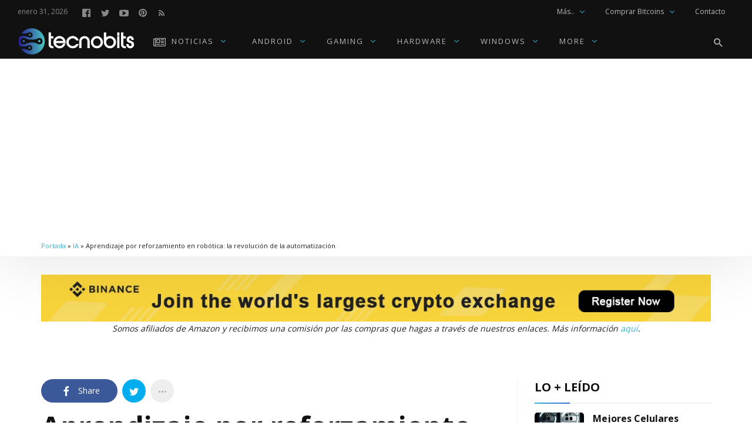

--- FILE ---
content_type: text/html; charset=UTF-8
request_url: https://tecnobits.net/aprendizaje-por-reforzamiento-en-robotica/
body_size: 65726
content:
<!DOCTYPE html>
<html lang="es" prefix="og: https://ogp.me/ns#" >
<head>
<meta charset="UTF-8">
<meta name="viewport" content="width=device-width, user-scalable=no, initial-scale=1.0, minimum-scale=1.0, maximum-scale=1.0">
<link rel="profile" href="//gmpg.org/xfn/11" />

<!-- Optimización para motores de búsqueda de Rank Math -  https://rankmath.com/ -->
<title>Aprendizaje por reforzamiento en robótica: la revolución de la automatización</title>
<meta name="description" content="El Aprendizaje por Reforzamiento en Robótica está revolucionando el mundo de la automatización. Aplicaciones, desafíos y avances."/>
<meta name="robots" content="follow, index, max-snippet:-1, max-video-preview:-1, max-image-preview:large"/>
<link rel="canonical" href="https://tecnobits.net/aprendizaje-por-reforzamiento-en-robotica/" />
<meta property="og:locale" content="es_ES" />
<meta property="og:type" content="article" />
<meta property="og:title" content="Aprendizaje por reforzamiento en robótica: la revolución de la automatización" />
<meta property="og:description" content="El Aprendizaje por Reforzamiento en Robótica está revolucionando el mundo de la automatización. Aplicaciones, desafíos y avances." />
<meta property="og:url" content="https://tecnobits.net/aprendizaje-por-reforzamiento-en-robotica/" />
<meta property="og:site_name" content="Tecnobits" />
<meta property="article:publisher" content="https://www.facebook.com/tecnobits.xyz/" />
<meta property="article:tag" content="Aprendizaje Automático" />
<meta property="article:tag" content="Autonomía Robótica" />
<meta property="article:tag" content="Eficiencia Operativa" />
<meta property="article:tag" content="Exploración Espacial Autónoma" />
<meta property="article:tag" content="Innovación en Asistencia Médica" />
<meta property="article:tag" content="Interfaces Cerebro-Robot" />
<meta property="article:tag" content="Robótica Colaborativa" />
<meta property="article:tag" content="Robótica de Servicios" />
<meta property="article:tag" content="Robótica Educativa" />
<meta property="article:tag" content="Robótica Impulsada por el Aprendizaje por Reforzamiento" />
<meta property="article:tag" content="Tecnología Robótica" />
<meta property="article:section" content="IA" />
<meta property="og:updated_time" content="2025-12-25T07:33:47-05:00" />
<meta property="og:image" content="https://tecnobits.net/wp-content/uploads/2024/02/robotina.jpg" />
<meta property="og:image:secure_url" content="https://tecnobits.net/wp-content/uploads/2024/02/robotina.jpg" />
<meta property="og:image:width" content="1000" />
<meta property="og:image:height" content="712" />
<meta property="og:image:alt" content="Aprendizaje por Reforzamiento en Robótica" />
<meta property="og:image:type" content="image/jpeg" />
<meta property="article:published_time" content="2024-02-01T22:58:39-05:00" />
<meta property="article:modified_time" content="2025-12-25T07:33:47-05:00" />
<meta name="twitter:card" content="summary_large_image" />
<meta name="twitter:title" content="Aprendizaje por reforzamiento en robótica: la revolución de la automatización" />
<meta name="twitter:description" content="El Aprendizaje por Reforzamiento en Robótica está revolucionando el mundo de la automatización. Aplicaciones, desafíos y avances." />
<meta name="twitter:site" content="@tecnobits4k" />
<meta name="twitter:creator" content="@tecnobits4k" />
<meta name="twitter:image" content="https://tecnobits.net/wp-content/uploads/2024/02/robotina.jpg" />
<meta name="twitter:label1" content="Escrito por" />
<meta name="twitter:data1" content="Ivan" />
<meta name="twitter:label2" content="Tiempo de lectura" />
<meta name="twitter:data2" content="10 minutos" />
<script type="application/ld+json" class="rank-math-schema">{"@context":"https://schema.org","@graph":[{"@type":["NewsMediaOrganization","Organization"],"@id":"https://tecnobits.net/#organization","name":"Tecnobits","url":"https://tecnobits.net","sameAs":["https://www.facebook.com/tecnobits.xyz/","https://twitter.com/tecnobits4k"],"logo":{"@type":"ImageObject","@id":"https://tecnobits.net/#logo","url":"https://tecnobits.net/wp-content/uploads/2022/09/copia-svg-optimizado-rgb-2.png","contentUrl":"https://tecnobits.net/wp-content/uploads/2022/09/copia-svg-optimizado-rgb-2.png","caption":"Tecnobits","inLanguage":"es","width":"406","height":"96"},"description":"tecnobits.net es una publicaci\u00f3n digital dedicada a las \u00faltimas tendencias y noticias en tecnolog\u00eda, m\u00f3viles, videojuegos, gadgets y hardware para PC."},{"@type":"WebSite","@id":"https://tecnobits.net/#website","url":"https://tecnobits.net","name":"Tecnobits","publisher":{"@id":"https://tecnobits.net/#organization"},"inLanguage":"es"},{"@type":"ImageObject","@id":"https://tecnobits.net/wp-content/uploads/2024/02/robotina.jpg","url":"https://tecnobits.net/wp-content/uploads/2024/02/robotina.jpg","width":"1000","height":"712","caption":"Aprendizaje por Reforzamiento en Rob\u00f3tica","inLanguage":"es"},{"@type":"BreadcrumbList","@id":"https://tecnobits.net/aprendizaje-por-reforzamiento-en-robotica/#breadcrumb","itemListElement":[{"@type":"ListItem","position":"1","item":{"@id":"https://tecnobits.net","name":"Portada"}},{"@type":"ListItem","position":"2","item":{"@id":"https://tecnobits.net/category/ia/","name":"IA"}},{"@type":"ListItem","position":"3","item":{"@id":"https://tecnobits.net/aprendizaje-por-reforzamiento-en-robotica/","name":"Aprendizaje por reforzamiento en rob\u00f3tica: la revoluci\u00f3n de la automatizaci\u00f3n"}}]},{"@type":"WebPage","@id":"https://tecnobits.net/aprendizaje-por-reforzamiento-en-robotica/#webpage","url":"https://tecnobits.net/aprendizaje-por-reforzamiento-en-robotica/","name":"Aprendizaje por reforzamiento en rob\u00f3tica: la revoluci\u00f3n de la automatizaci\u00f3n","datePublished":"2024-02-01T22:58:39-05:00","dateModified":"2025-12-25T07:33:47-05:00","isPartOf":{"@id":"https://tecnobits.net/#website"},"primaryImageOfPage":{"@id":"https://tecnobits.net/wp-content/uploads/2024/02/robotina.jpg"},"inLanguage":"es","breadcrumb":{"@id":"https://tecnobits.net/aprendizaje-por-reforzamiento-en-robotica/#breadcrumb"}},{"@type":"Person","@id":"https://tecnobits.net/author/ivan/","name":"Ivan","description":"Ivan (T2) es uno de los editores de contenidos de Tecnobits.Net. Despu\u00e9s de haber trabajado como Consultor de Imagen Corporativa y Desarrollo Web, no hay ning\u00fan aspecto de la tecnolog\u00eda que no le apasione, especialmente la inform\u00e1tica y criptomonedas. Desde que en su ni\u00f1ez recibi\u00f3 una Zinclair ZX81, disfruta usar e interactuar con las computadoras. Tambi\u00e9n es un gran fan del cine y la televisi\u00f3n y un geek de Star Wars y Marvel.","url":"https://tecnobits.net/author/ivan/","image":{"@type":"ImageObject","@id":"https://secure.gravatar.com/avatar/d06e60c3f015ade5fe2e153c5116aef7536e5d807042cb5d3c8b2233efee8c74?s=96&amp;d=retro&amp;r=g","url":"https://secure.gravatar.com/avatar/d06e60c3f015ade5fe2e153c5116aef7536e5d807042cb5d3c8b2233efee8c74?s=96&amp;d=retro&amp;r=g","caption":"Ivan","inLanguage":"es"},"worksFor":{"@id":"https://tecnobits.net/#organization"}},{"@type":"NewsArticle","headline":"Aprendizaje por reforzamiento en rob\u00f3tica: la revoluci\u00f3n de la automatizaci\u00f3n","keywords":"Aprendizaje por reforzamiento en rob\u00f3tica","datePublished":"2024-02-01T22:58:39-05:00","dateModified":"2025-12-25T07:33:47-05:00","articleSection":"IA","author":{"@id":"https://tecnobits.net/author/ivan/","name":"Ivan"},"publisher":{"@id":"https://tecnobits.net/#organization"},"description":"El Aprendizaje por Reforzamiento en Rob\u00f3tica est\u00e1 revolucionando el mundo de la automatizaci\u00f3n. Aplicaciones, desaf\u00edos y avances.","name":"Aprendizaje por reforzamiento en rob\u00f3tica: la revoluci\u00f3n de la automatizaci\u00f3n","@id":"https://tecnobits.net/aprendizaje-por-reforzamiento-en-robotica/#richSnippet","isPartOf":{"@id":"https://tecnobits.net/aprendizaje-por-reforzamiento-en-robotica/#webpage"},"image":{"@id":"https://tecnobits.net/wp-content/uploads/2024/02/robotina.jpg"},"inLanguage":"es","mainEntityOfPage":{"@id":"https://tecnobits.net/aprendizaje-por-reforzamiento-en-robotica/#webpage"}}]}</script>
<!-- /Plugin Rank Math WordPress SEO -->

<link rel='dns-prefetch' href='//fonts.googleapis.com' />
<link rel="alternate" type="application/rss+xml" title="Tecnobits &raquo; Feed" href="https://tecnobits.net/feed/" />
<link rel="alternate" type="application/rss+xml" title="Tecnobits &raquo; Feed de los comentarios" href="https://tecnobits.net/comments/feed/" />
<link rel="alternate" type="application/rss+xml" title="Tecnobits &raquo; Comentario Aprendizaje por reforzamiento en robótica: la revolución de la automatización del feed" href="https://tecnobits.net/aprendizaje-por-reforzamiento-en-robotica/feed/" />
<link rel="alternate" title="oEmbed (JSON)" type="application/json+oembed" href="https://tecnobits.net/wp-json/oembed/1.0/embed?url=https%3A%2F%2Ftecnobits.net%2Faprendizaje-por-reforzamiento-en-robotica%2F" />
<link rel="alternate" title="oEmbed (XML)" type="text/xml+oembed" href="https://tecnobits.net/wp-json/oembed/1.0/embed?url=https%3A%2F%2Ftecnobits.net%2Faprendizaje-por-reforzamiento-en-robotica%2F&#038;format=xml" />
<style id="newsbeat-theme-global-css-vars">:root{ --base-gutter:15px;--base-gutter-x2:30px;--thumbnail-radius:5px;--entry-content-max-w:800px;--color-primary:#33b3d3;--color-secondary:#111;--color-tertiary:#19b4cf;--color-primary-start:rgba( 51, 179, 211, 0.95 );--color-primary-end:rgba( 51, 99, 211, 0.95 );--color-primary-start70:rgba( 51, 179, 211, 0.7 );--color-primary-end70:rgba( 51, 99, 211, 0.7 );--color-primary-light:#c2e8f2;--color-primary-light-start:rgba( 194, 232, 242, 0.95 );--color-primary-light-end:rgba( 194, 208, 242, 0.95 );--color-primary-light-start70:rgba( 194, 232, 242, 0.7 );--color-primary-light-end70:rgba( 194, 208, 242, 0.7 );--color-primary5:rgba( 51, 179, 211, 0.05 );--color-primary10:rgba( 51, 179, 211, 0.1 );--color-primary30:rgba( 51, 179, 211, 0.3 );--color-primary50:rgba( 51, 179, 211, 0.5 );--color-primary70:rgba( 51, 179, 211, 0.7 );--color-primary-darken5:#2aa4c3;--color-primary-darken10:#2592ae;--color-primary-darken30:#134c5a;--color-primary-darken50:#010506;--color-primary-darken70:#000000;--color-primary-hue10:#3398d3;--color-primary-hue25:#3370d3;--color-primary-hue50:#3833d3;--gradient:1;--gradient-orientation:diagonal;--gradient-intensity:30;--color-gray:#b0b0b0;--color-gray-hover:#414141;--primary-border-color:#338bd3;--color-border:rgba( 95, 131, 137, 0.1 );--color-border-hover:rgba( 95, 131, 137, 0.65 );--color-border-light:rgba( 255, 255, 255, 0.15 );--bg-gray:#f2f5f6;--bg-light-gray:#f7f9f9;--bg-dark-gray:#eaeaea;--headings-font:"Open Sans", sans-serif;--content-font:"Open Sans", sans-serif; }</style>
<!-- tecnobits.net is managing ads with Advanced Ads 2.0.16 – https://wpadvancedads.com/ --><script id="tecno-ready">
			window.advanced_ads_ready=function(e,a){a=a||"complete";var d=function(e){return"interactive"===a?"loading"!==e:"complete"===e};d(document.readyState)?e():document.addEventListener("readystatechange",(function(a){d(a.target.readyState)&&e()}),{once:"interactive"===a})},window.advanced_ads_ready_queue=window.advanced_ads_ready_queue||[];		</script>
		<style id='wp-img-auto-sizes-contain-inline-css' type='text/css'>
img:is([sizes=auto i],[sizes^="auto," i]){contain-intrinsic-size:3000px 1500px}
/*# sourceURL=wp-img-auto-sizes-contain-inline-css */
</style>

<style id='wp-emoji-styles-inline-css' type='text/css'>

	img.wp-smiley, img.emoji {
		display: inline !important;
		border: none !important;
		box-shadow: none !important;
		height: 1em !important;
		width: 1em !important;
		margin: 0 0.07em !important;
		vertical-align: -0.1em !important;
		background: none !important;
		padding: 0 !important;
	}
/*# sourceURL=wp-emoji-styles-inline-css */
</style>
<link rel='stylesheet' id='wp-block-library-css' href='https://tecnobits.net/wp-includes/css/dist/block-library/style.min.css?ver=6.9' type='text/css' media='all' />
<style id='wp-block-heading-inline-css' type='text/css'>
h1:where(.wp-block-heading).has-background,h2:where(.wp-block-heading).has-background,h3:where(.wp-block-heading).has-background,h4:where(.wp-block-heading).has-background,h5:where(.wp-block-heading).has-background,h6:where(.wp-block-heading).has-background{padding:1.25em 2.375em}h1.has-text-align-left[style*=writing-mode]:where([style*=vertical-lr]),h1.has-text-align-right[style*=writing-mode]:where([style*=vertical-rl]),h2.has-text-align-left[style*=writing-mode]:where([style*=vertical-lr]),h2.has-text-align-right[style*=writing-mode]:where([style*=vertical-rl]),h3.has-text-align-left[style*=writing-mode]:where([style*=vertical-lr]),h3.has-text-align-right[style*=writing-mode]:where([style*=vertical-rl]),h4.has-text-align-left[style*=writing-mode]:where([style*=vertical-lr]),h4.has-text-align-right[style*=writing-mode]:where([style*=vertical-rl]),h5.has-text-align-left[style*=writing-mode]:where([style*=vertical-lr]),h5.has-text-align-right[style*=writing-mode]:where([style*=vertical-rl]),h6.has-text-align-left[style*=writing-mode]:where([style*=vertical-lr]),h6.has-text-align-right[style*=writing-mode]:where([style*=vertical-rl]){rotate:180deg}
/*# sourceURL=https://tecnobits.net/wp-includes/blocks/heading/style.min.css */
</style>
<style id='wp-block-image-inline-css' type='text/css'>
.wp-block-image>a,.wp-block-image>figure>a{display:inline-block}.wp-block-image img{box-sizing:border-box;height:auto;max-width:100%;vertical-align:bottom}@media not (prefers-reduced-motion){.wp-block-image img.hide{visibility:hidden}.wp-block-image img.show{animation:show-content-image .4s}}.wp-block-image[style*=border-radius] img,.wp-block-image[style*=border-radius]>a{border-radius:inherit}.wp-block-image.has-custom-border img{box-sizing:border-box}.wp-block-image.aligncenter{text-align:center}.wp-block-image.alignfull>a,.wp-block-image.alignwide>a{width:100%}.wp-block-image.alignfull img,.wp-block-image.alignwide img{height:auto;width:100%}.wp-block-image .aligncenter,.wp-block-image .alignleft,.wp-block-image .alignright,.wp-block-image.aligncenter,.wp-block-image.alignleft,.wp-block-image.alignright{display:table}.wp-block-image .aligncenter>figcaption,.wp-block-image .alignleft>figcaption,.wp-block-image .alignright>figcaption,.wp-block-image.aligncenter>figcaption,.wp-block-image.alignleft>figcaption,.wp-block-image.alignright>figcaption{caption-side:bottom;display:table-caption}.wp-block-image .alignleft{float:left;margin:.5em 1em .5em 0}.wp-block-image .alignright{float:right;margin:.5em 0 .5em 1em}.wp-block-image .aligncenter{margin-left:auto;margin-right:auto}.wp-block-image :where(figcaption){margin-bottom:1em;margin-top:.5em}.wp-block-image.is-style-circle-mask img{border-radius:9999px}@supports ((-webkit-mask-image:none) or (mask-image:none)) or (-webkit-mask-image:none){.wp-block-image.is-style-circle-mask img{border-radius:0;-webkit-mask-image:url('data:image/svg+xml;utf8,<svg viewBox="0 0 100 100" xmlns="http://www.w3.org/2000/svg"><circle cx="50" cy="50" r="50"/></svg>');mask-image:url('data:image/svg+xml;utf8,<svg viewBox="0 0 100 100" xmlns="http://www.w3.org/2000/svg"><circle cx="50" cy="50" r="50"/></svg>');mask-mode:alpha;-webkit-mask-position:center;mask-position:center;-webkit-mask-repeat:no-repeat;mask-repeat:no-repeat;-webkit-mask-size:contain;mask-size:contain}}:root :where(.wp-block-image.is-style-rounded img,.wp-block-image .is-style-rounded img){border-radius:9999px}.wp-block-image figure{margin:0}.wp-lightbox-container{display:flex;flex-direction:column;position:relative}.wp-lightbox-container img{cursor:zoom-in}.wp-lightbox-container img:hover+button{opacity:1}.wp-lightbox-container button{align-items:center;backdrop-filter:blur(16px) saturate(180%);background-color:#5a5a5a40;border:none;border-radius:4px;cursor:zoom-in;display:flex;height:20px;justify-content:center;opacity:0;padding:0;position:absolute;right:16px;text-align:center;top:16px;width:20px;z-index:100}@media not (prefers-reduced-motion){.wp-lightbox-container button{transition:opacity .2s ease}}.wp-lightbox-container button:focus-visible{outline:3px auto #5a5a5a40;outline:3px auto -webkit-focus-ring-color;outline-offset:3px}.wp-lightbox-container button:hover{cursor:pointer;opacity:1}.wp-lightbox-container button:focus{opacity:1}.wp-lightbox-container button:focus,.wp-lightbox-container button:hover,.wp-lightbox-container button:not(:hover):not(:active):not(.has-background){background-color:#5a5a5a40;border:none}.wp-lightbox-overlay{box-sizing:border-box;cursor:zoom-out;height:100vh;left:0;overflow:hidden;position:fixed;top:0;visibility:hidden;width:100%;z-index:100000}.wp-lightbox-overlay .close-button{align-items:center;cursor:pointer;display:flex;justify-content:center;min-height:40px;min-width:40px;padding:0;position:absolute;right:calc(env(safe-area-inset-right) + 16px);top:calc(env(safe-area-inset-top) + 16px);z-index:5000000}.wp-lightbox-overlay .close-button:focus,.wp-lightbox-overlay .close-button:hover,.wp-lightbox-overlay .close-button:not(:hover):not(:active):not(.has-background){background:none;border:none}.wp-lightbox-overlay .lightbox-image-container{height:var(--wp--lightbox-container-height);left:50%;overflow:hidden;position:absolute;top:50%;transform:translate(-50%,-50%);transform-origin:top left;width:var(--wp--lightbox-container-width);z-index:9999999999}.wp-lightbox-overlay .wp-block-image{align-items:center;box-sizing:border-box;display:flex;height:100%;justify-content:center;margin:0;position:relative;transform-origin:0 0;width:100%;z-index:3000000}.wp-lightbox-overlay .wp-block-image img{height:var(--wp--lightbox-image-height);min-height:var(--wp--lightbox-image-height);min-width:var(--wp--lightbox-image-width);width:var(--wp--lightbox-image-width)}.wp-lightbox-overlay .wp-block-image figcaption{display:none}.wp-lightbox-overlay button{background:none;border:none}.wp-lightbox-overlay .scrim{background-color:#fff;height:100%;opacity:.9;position:absolute;width:100%;z-index:2000000}.wp-lightbox-overlay.active{visibility:visible}@media not (prefers-reduced-motion){.wp-lightbox-overlay.active{animation:turn-on-visibility .25s both}.wp-lightbox-overlay.active img{animation:turn-on-visibility .35s both}.wp-lightbox-overlay.show-closing-animation:not(.active){animation:turn-off-visibility .35s both}.wp-lightbox-overlay.show-closing-animation:not(.active) img{animation:turn-off-visibility .25s both}.wp-lightbox-overlay.zoom.active{animation:none;opacity:1;visibility:visible}.wp-lightbox-overlay.zoom.active .lightbox-image-container{animation:lightbox-zoom-in .4s}.wp-lightbox-overlay.zoom.active .lightbox-image-container img{animation:none}.wp-lightbox-overlay.zoom.active .scrim{animation:turn-on-visibility .4s forwards}.wp-lightbox-overlay.zoom.show-closing-animation:not(.active){animation:none}.wp-lightbox-overlay.zoom.show-closing-animation:not(.active) .lightbox-image-container{animation:lightbox-zoom-out .4s}.wp-lightbox-overlay.zoom.show-closing-animation:not(.active) .lightbox-image-container img{animation:none}.wp-lightbox-overlay.zoom.show-closing-animation:not(.active) .scrim{animation:turn-off-visibility .4s forwards}}@keyframes show-content-image{0%{visibility:hidden}99%{visibility:hidden}to{visibility:visible}}@keyframes turn-on-visibility{0%{opacity:0}to{opacity:1}}@keyframes turn-off-visibility{0%{opacity:1;visibility:visible}99%{opacity:0;visibility:visible}to{opacity:0;visibility:hidden}}@keyframes lightbox-zoom-in{0%{transform:translate(calc((-100vw + var(--wp--lightbox-scrollbar-width))/2 + var(--wp--lightbox-initial-left-position)),calc(-50vh + var(--wp--lightbox-initial-top-position))) scale(var(--wp--lightbox-scale))}to{transform:translate(-50%,-50%) scale(1)}}@keyframes lightbox-zoom-out{0%{transform:translate(-50%,-50%) scale(1);visibility:visible}99%{visibility:visible}to{transform:translate(calc((-100vw + var(--wp--lightbox-scrollbar-width))/2 + var(--wp--lightbox-initial-left-position)),calc(-50vh + var(--wp--lightbox-initial-top-position))) scale(var(--wp--lightbox-scale));visibility:hidden}}
/*# sourceURL=https://tecnobits.net/wp-includes/blocks/image/style.min.css */
</style>
<style id='wp-block-list-inline-css' type='text/css'>
ol,ul{box-sizing:border-box}:root :where(.wp-block-list.has-background){padding:1.25em 2.375em}
/*# sourceURL=https://tecnobits.net/wp-includes/blocks/list/style.min.css */
</style>
<style id='wp-block-paragraph-inline-css' type='text/css'>
.is-small-text{font-size:.875em}.is-regular-text{font-size:1em}.is-large-text{font-size:2.25em}.is-larger-text{font-size:3em}.has-drop-cap:not(:focus):first-letter{float:left;font-size:8.4em;font-style:normal;font-weight:100;line-height:.68;margin:.05em .1em 0 0;text-transform:uppercase}body.rtl .has-drop-cap:not(:focus):first-letter{float:none;margin-left:.1em}p.has-drop-cap.has-background{overflow:hidden}:root :where(p.has-background){padding:1.25em 2.375em}:where(p.has-text-color:not(.has-link-color)) a{color:inherit}p.has-text-align-left[style*="writing-mode:vertical-lr"],p.has-text-align-right[style*="writing-mode:vertical-rl"]{rotate:180deg}
/*# sourceURL=https://tecnobits.net/wp-includes/blocks/paragraph/style.min.css */
</style>
<style id='wp-block-quote-inline-css' type='text/css'>
.wp-block-quote{box-sizing:border-box;overflow-wrap:break-word}.wp-block-quote.is-large:where(:not(.is-style-plain)),.wp-block-quote.is-style-large:where(:not(.is-style-plain)){margin-bottom:1em;padding:0 1em}.wp-block-quote.is-large:where(:not(.is-style-plain)) p,.wp-block-quote.is-style-large:where(:not(.is-style-plain)) p{font-size:1.5em;font-style:italic;line-height:1.6}.wp-block-quote.is-large:where(:not(.is-style-plain)) cite,.wp-block-quote.is-large:where(:not(.is-style-plain)) footer,.wp-block-quote.is-style-large:where(:not(.is-style-plain)) cite,.wp-block-quote.is-style-large:where(:not(.is-style-plain)) footer{font-size:1.125em;text-align:right}.wp-block-quote>cite{display:block}
/*# sourceURL=https://tecnobits.net/wp-includes/blocks/quote/style.min.css */
</style>
<style id='wp-block-table-inline-css' type='text/css'>
.wp-block-table{overflow-x:auto}.wp-block-table table{border-collapse:collapse;width:100%}.wp-block-table thead{border-bottom:3px solid}.wp-block-table tfoot{border-top:3px solid}.wp-block-table td,.wp-block-table th{border:1px solid;padding:.5em}.wp-block-table .has-fixed-layout{table-layout:fixed;width:100%}.wp-block-table .has-fixed-layout td,.wp-block-table .has-fixed-layout th{word-break:break-word}.wp-block-table.aligncenter,.wp-block-table.alignleft,.wp-block-table.alignright{display:table;width:auto}.wp-block-table.aligncenter td,.wp-block-table.aligncenter th,.wp-block-table.alignleft td,.wp-block-table.alignleft th,.wp-block-table.alignright td,.wp-block-table.alignright th{word-break:break-word}.wp-block-table .has-subtle-light-gray-background-color{background-color:#f3f4f5}.wp-block-table .has-subtle-pale-green-background-color{background-color:#e9fbe5}.wp-block-table .has-subtle-pale-blue-background-color{background-color:#e7f5fe}.wp-block-table .has-subtle-pale-pink-background-color{background-color:#fcf0ef}.wp-block-table.is-style-stripes{background-color:initial;border-collapse:inherit;border-spacing:0}.wp-block-table.is-style-stripes tbody tr:nth-child(odd){background-color:#f0f0f0}.wp-block-table.is-style-stripes.has-subtle-light-gray-background-color tbody tr:nth-child(odd){background-color:#f3f4f5}.wp-block-table.is-style-stripes.has-subtle-pale-green-background-color tbody tr:nth-child(odd){background-color:#e9fbe5}.wp-block-table.is-style-stripes.has-subtle-pale-blue-background-color tbody tr:nth-child(odd){background-color:#e7f5fe}.wp-block-table.is-style-stripes.has-subtle-pale-pink-background-color tbody tr:nth-child(odd){background-color:#fcf0ef}.wp-block-table.is-style-stripes td,.wp-block-table.is-style-stripes th{border-color:#0000}.wp-block-table.is-style-stripes{border-bottom:1px solid #f0f0f0}.wp-block-table .has-border-color td,.wp-block-table .has-border-color th,.wp-block-table .has-border-color tr,.wp-block-table .has-border-color>*{border-color:inherit}.wp-block-table table[style*=border-top-color] tr:first-child,.wp-block-table table[style*=border-top-color] tr:first-child td,.wp-block-table table[style*=border-top-color] tr:first-child th,.wp-block-table table[style*=border-top-color]>*,.wp-block-table table[style*=border-top-color]>* td,.wp-block-table table[style*=border-top-color]>* th{border-top-color:inherit}.wp-block-table table[style*=border-top-color] tr:not(:first-child){border-top-color:initial}.wp-block-table table[style*=border-right-color] td:last-child,.wp-block-table table[style*=border-right-color] th,.wp-block-table table[style*=border-right-color] tr,.wp-block-table table[style*=border-right-color]>*{border-right-color:inherit}.wp-block-table table[style*=border-bottom-color] tr:last-child,.wp-block-table table[style*=border-bottom-color] tr:last-child td,.wp-block-table table[style*=border-bottom-color] tr:last-child th,.wp-block-table table[style*=border-bottom-color]>*,.wp-block-table table[style*=border-bottom-color]>* td,.wp-block-table table[style*=border-bottom-color]>* th{border-bottom-color:inherit}.wp-block-table table[style*=border-bottom-color] tr:not(:last-child){border-bottom-color:initial}.wp-block-table table[style*=border-left-color] td:first-child,.wp-block-table table[style*=border-left-color] th,.wp-block-table table[style*=border-left-color] tr,.wp-block-table table[style*=border-left-color]>*{border-left-color:inherit}.wp-block-table table[style*=border-style] td,.wp-block-table table[style*=border-style] th,.wp-block-table table[style*=border-style] tr,.wp-block-table table[style*=border-style]>*{border-style:inherit}.wp-block-table table[style*=border-width] td,.wp-block-table table[style*=border-width] th,.wp-block-table table[style*=border-width] tr,.wp-block-table table[style*=border-width]>*{border-style:inherit;border-width:inherit}
/*# sourceURL=https://tecnobits.net/wp-includes/blocks/table/style.min.css */
</style>
<style id='global-styles-inline-css' type='text/css'>
:root{--wp--preset--aspect-ratio--square: 1;--wp--preset--aspect-ratio--4-3: 4/3;--wp--preset--aspect-ratio--3-4: 3/4;--wp--preset--aspect-ratio--3-2: 3/2;--wp--preset--aspect-ratio--2-3: 2/3;--wp--preset--aspect-ratio--16-9: 16/9;--wp--preset--aspect-ratio--9-16: 9/16;--wp--preset--color--black: #000000;--wp--preset--color--cyan-bluish-gray: #abb8c3;--wp--preset--color--white: #FFF;--wp--preset--color--pale-pink: #f78da7;--wp--preset--color--vivid-red: #cf2e2e;--wp--preset--color--luminous-vivid-orange: #ff6900;--wp--preset--color--luminous-vivid-amber: #fcb900;--wp--preset--color--light-green-cyan: #7bdcb5;--wp--preset--color--vivid-green-cyan: #00d084;--wp--preset--color--pale-cyan-blue: #8ed1fc;--wp--preset--color--vivid-cyan-blue: #0693e3;--wp--preset--color--vivid-purple: #9b51e0;--wp--preset--color--primary: #33b3d3;--wp--preset--color--secondary: #111111;--wp--preset--color--very-light-gray: #eeeeee;--wp--preset--color--very-dark-gray: #444444;--wp--preset--gradient--vivid-cyan-blue-to-vivid-purple: linear-gradient(135deg,rgb(6,147,227) 0%,rgb(155,81,224) 100%);--wp--preset--gradient--light-green-cyan-to-vivid-green-cyan: linear-gradient(135deg,rgb(122,220,180) 0%,rgb(0,208,130) 100%);--wp--preset--gradient--luminous-vivid-amber-to-luminous-vivid-orange: linear-gradient(135deg,rgb(252,185,0) 0%,rgb(255,105,0) 100%);--wp--preset--gradient--luminous-vivid-orange-to-vivid-red: linear-gradient(135deg,rgb(255,105,0) 0%,rgb(207,46,46) 100%);--wp--preset--gradient--very-light-gray-to-cyan-bluish-gray: linear-gradient(135deg,rgb(238,238,238) 0%,rgb(169,184,195) 100%);--wp--preset--gradient--cool-to-warm-spectrum: linear-gradient(135deg,rgb(74,234,220) 0%,rgb(151,120,209) 20%,rgb(207,42,186) 40%,rgb(238,44,130) 60%,rgb(251,105,98) 80%,rgb(254,248,76) 100%);--wp--preset--gradient--blush-light-purple: linear-gradient(135deg,rgb(255,206,236) 0%,rgb(152,150,240) 100%);--wp--preset--gradient--blush-bordeaux: linear-gradient(135deg,rgb(254,205,165) 0%,rgb(254,45,45) 50%,rgb(107,0,62) 100%);--wp--preset--gradient--luminous-dusk: linear-gradient(135deg,rgb(255,203,112) 0%,rgb(199,81,192) 50%,rgb(65,88,208) 100%);--wp--preset--gradient--pale-ocean: linear-gradient(135deg,rgb(255,245,203) 0%,rgb(182,227,212) 50%,rgb(51,167,181) 100%);--wp--preset--gradient--electric-grass: linear-gradient(135deg,rgb(202,248,128) 0%,rgb(113,206,126) 100%);--wp--preset--gradient--midnight: linear-gradient(135deg,rgb(2,3,129) 0%,rgb(40,116,252) 100%);--wp--preset--font-size--small: 13px;--wp--preset--font-size--medium: 20px;--wp--preset--font-size--large: 36px;--wp--preset--font-size--x-large: 42px;--wp--preset--spacing--20: 0.44rem;--wp--preset--spacing--30: 0.67rem;--wp--preset--spacing--40: 1rem;--wp--preset--spacing--50: 1.5rem;--wp--preset--spacing--60: 2.25rem;--wp--preset--spacing--70: 3.38rem;--wp--preset--spacing--80: 5.06rem;--wp--preset--shadow--natural: 6px 6px 9px rgba(0, 0, 0, 0.2);--wp--preset--shadow--deep: 12px 12px 50px rgba(0, 0, 0, 0.4);--wp--preset--shadow--sharp: 6px 6px 0px rgba(0, 0, 0, 0.2);--wp--preset--shadow--outlined: 6px 6px 0px -3px rgb(255, 255, 255), 6px 6px rgb(0, 0, 0);--wp--preset--shadow--crisp: 6px 6px 0px rgb(0, 0, 0);}:where(.is-layout-flex){gap: 0.5em;}:where(.is-layout-grid){gap: 0.5em;}body .is-layout-flex{display: flex;}.is-layout-flex{flex-wrap: wrap;align-items: center;}.is-layout-flex > :is(*, div){margin: 0;}body .is-layout-grid{display: grid;}.is-layout-grid > :is(*, div){margin: 0;}:where(.wp-block-columns.is-layout-flex){gap: 2em;}:where(.wp-block-columns.is-layout-grid){gap: 2em;}:where(.wp-block-post-template.is-layout-flex){gap: 1.25em;}:where(.wp-block-post-template.is-layout-grid){gap: 1.25em;}.has-black-color{color: var(--wp--preset--color--black) !important;}.has-cyan-bluish-gray-color{color: var(--wp--preset--color--cyan-bluish-gray) !important;}.has-white-color{color: var(--wp--preset--color--white) !important;}.has-pale-pink-color{color: var(--wp--preset--color--pale-pink) !important;}.has-vivid-red-color{color: var(--wp--preset--color--vivid-red) !important;}.has-luminous-vivid-orange-color{color: var(--wp--preset--color--luminous-vivid-orange) !important;}.has-luminous-vivid-amber-color{color: var(--wp--preset--color--luminous-vivid-amber) !important;}.has-light-green-cyan-color{color: var(--wp--preset--color--light-green-cyan) !important;}.has-vivid-green-cyan-color{color: var(--wp--preset--color--vivid-green-cyan) !important;}.has-pale-cyan-blue-color{color: var(--wp--preset--color--pale-cyan-blue) !important;}.has-vivid-cyan-blue-color{color: var(--wp--preset--color--vivid-cyan-blue) !important;}.has-vivid-purple-color{color: var(--wp--preset--color--vivid-purple) !important;}.has-black-background-color{background-color: var(--wp--preset--color--black) !important;}.has-cyan-bluish-gray-background-color{background-color: var(--wp--preset--color--cyan-bluish-gray) !important;}.has-white-background-color{background-color: var(--wp--preset--color--white) !important;}.has-pale-pink-background-color{background-color: var(--wp--preset--color--pale-pink) !important;}.has-vivid-red-background-color{background-color: var(--wp--preset--color--vivid-red) !important;}.has-luminous-vivid-orange-background-color{background-color: var(--wp--preset--color--luminous-vivid-orange) !important;}.has-luminous-vivid-amber-background-color{background-color: var(--wp--preset--color--luminous-vivid-amber) !important;}.has-light-green-cyan-background-color{background-color: var(--wp--preset--color--light-green-cyan) !important;}.has-vivid-green-cyan-background-color{background-color: var(--wp--preset--color--vivid-green-cyan) !important;}.has-pale-cyan-blue-background-color{background-color: var(--wp--preset--color--pale-cyan-blue) !important;}.has-vivid-cyan-blue-background-color{background-color: var(--wp--preset--color--vivid-cyan-blue) !important;}.has-vivid-purple-background-color{background-color: var(--wp--preset--color--vivid-purple) !important;}.has-black-border-color{border-color: var(--wp--preset--color--black) !important;}.has-cyan-bluish-gray-border-color{border-color: var(--wp--preset--color--cyan-bluish-gray) !important;}.has-white-border-color{border-color: var(--wp--preset--color--white) !important;}.has-pale-pink-border-color{border-color: var(--wp--preset--color--pale-pink) !important;}.has-vivid-red-border-color{border-color: var(--wp--preset--color--vivid-red) !important;}.has-luminous-vivid-orange-border-color{border-color: var(--wp--preset--color--luminous-vivid-orange) !important;}.has-luminous-vivid-amber-border-color{border-color: var(--wp--preset--color--luminous-vivid-amber) !important;}.has-light-green-cyan-border-color{border-color: var(--wp--preset--color--light-green-cyan) !important;}.has-vivid-green-cyan-border-color{border-color: var(--wp--preset--color--vivid-green-cyan) !important;}.has-pale-cyan-blue-border-color{border-color: var(--wp--preset--color--pale-cyan-blue) !important;}.has-vivid-cyan-blue-border-color{border-color: var(--wp--preset--color--vivid-cyan-blue) !important;}.has-vivid-purple-border-color{border-color: var(--wp--preset--color--vivid-purple) !important;}.has-vivid-cyan-blue-to-vivid-purple-gradient-background{background: var(--wp--preset--gradient--vivid-cyan-blue-to-vivid-purple) !important;}.has-light-green-cyan-to-vivid-green-cyan-gradient-background{background: var(--wp--preset--gradient--light-green-cyan-to-vivid-green-cyan) !important;}.has-luminous-vivid-amber-to-luminous-vivid-orange-gradient-background{background: var(--wp--preset--gradient--luminous-vivid-amber-to-luminous-vivid-orange) !important;}.has-luminous-vivid-orange-to-vivid-red-gradient-background{background: var(--wp--preset--gradient--luminous-vivid-orange-to-vivid-red) !important;}.has-very-light-gray-to-cyan-bluish-gray-gradient-background{background: var(--wp--preset--gradient--very-light-gray-to-cyan-bluish-gray) !important;}.has-cool-to-warm-spectrum-gradient-background{background: var(--wp--preset--gradient--cool-to-warm-spectrum) !important;}.has-blush-light-purple-gradient-background{background: var(--wp--preset--gradient--blush-light-purple) !important;}.has-blush-bordeaux-gradient-background{background: var(--wp--preset--gradient--blush-bordeaux) !important;}.has-luminous-dusk-gradient-background{background: var(--wp--preset--gradient--luminous-dusk) !important;}.has-pale-ocean-gradient-background{background: var(--wp--preset--gradient--pale-ocean) !important;}.has-electric-grass-gradient-background{background: var(--wp--preset--gradient--electric-grass) !important;}.has-midnight-gradient-background{background: var(--wp--preset--gradient--midnight) !important;}.has-small-font-size{font-size: var(--wp--preset--font-size--small) !important;}.has-medium-font-size{font-size: var(--wp--preset--font-size--medium) !important;}.has-large-font-size{font-size: var(--wp--preset--font-size--large) !important;}.has-x-large-font-size{font-size: var(--wp--preset--font-size--x-large) !important;}
/*# sourceURL=global-styles-inline-css */
</style>

<style id='classic-theme-styles-inline-css' type='text/css'>
/*! This file is auto-generated */
.wp-block-button__link{color:#fff;background-color:#32373c;border-radius:9999px;box-shadow:none;text-decoration:none;padding:calc(.667em + 2px) calc(1.333em + 2px);font-size:1.125em}.wp-block-file__button{background:#32373c;color:#fff;text-decoration:none}
/*# sourceURL=/wp-includes/css/classic-themes.min.css */
</style>
<link rel='stylesheet' id='contact-form-7-css' href='https://tecnobits.net/wp-content/plugins/contact-form-7/includes/css/styles.css?ver=6.1.4' type='text/css' media='all' />
<link rel='stylesheet' id='wp-social-counter-css' href='https://tecnobits.net/wp-content/plugins/wp-social-counter/css/style.css?ver=1.0' type='text/css' media='all' />
<link rel='stylesheet' id='wp-post-blocks-css' href='https://tecnobits.net/wp-content/plugins/wp-post-blocks/css/style.css?ver=11012015' type='text/css' media='all' />
<link rel='stylesheet' id='bootstrap-css' href='https://tecnobits.net/wp-content/themes/newsbeat/css/bootstrap.min.css?ver=3.3.5' type='text/css' media='all' />
<link rel='stylesheet' id='themicons-css' href='https://tecnobits.net/wp-content/themes/newsbeat/css/themicons.min.css?ver=20190405' type='text/css' media='all' />
<link rel='stylesheet' id='flexslider-css' href='https://tecnobits.net/wp-content/themes/newsbeat/css/flexslider.min.css?ver=2.6.0' type='text/css' media='all' />
<link rel='stylesheet' id='newsbeat-theme-css' href='https://tecnobits.net/wp-content/themes/newsbeat/inc/css/style.min.css?ver=6.9' type='text/css' media='all' />
<style id='newsbeat-theme-inline-css' type='text/css'>
.site-branding.image-logo .desktop-logo{background-image: url(https://tecnobits.net/wp-content/uploads/2022/05/copia-svg-optimizado-rgb-2.svg);width: 200px;max-width: 100%;height: 60px;height: 0; padding-bottom: 30%;}.site-branding.image-logo .mobile-logo{background-image: url(https://tecnobits.net/wp-content/uploads/2019/09/ICON1.svg);width: 50px;height: 60px;max-width:100%;height: 0; padding-bottom: 120%;}@media print,(-o-min-device-pixel-ratio: 5/4),(-webkit-min-device-pixel-ratio: 1.25),(min-resolution: 120dpi){.site-branding.image-logo .desktop-logo{background-image: url(https://tecnobits.net/wp-content/uploads/2022/05/copia-svg-optimizado-rgb-2.svg);}.site-branding.image-logo .mobile-logo{background-image: url(https://tecnobits.net/wp-content/uploads/2019/09/ICON1.svg);}}.in-w .p-nav-w, .s-s-n{height: 60px; line-height: 60px;}.sticky-nav .p-nav-w .site-branding.image-logo .mobile-logo, .s-s-n .site-branding.image-logo .mobile-logo{width: 50px; height: 60px;height: 0; padding-bottom: 120%;}.menu-indicator{color: #33b3d3;}.default-color a:hover, .default-color li a:hover, .default-color p a, .color-primary, .menu-hs-color .menu li:hover > a,.menu-hs-color .menu li:focus > a,.menu-hs-color .menu > .current-menu-ancestor,.menu-hs-color .menu > .current-menu-item,.menu-hs-color .menu > .current-menu-parent, .page-links .current, p a, a,.comment-content a, a:hover,a:focus, .nb-dd .menu li.menu-item.mega-menu .mmenu-posts-nav ul li.active a, .entry-meta .cat-link, .entry-meta a:hover, .format-icon, .m-h.sticky .entry-title a, .est-d-dslash .w-t-w .w-t:before, .collapsed-list .post-count, .widget-area .textwidget > a,.widget-area .textwidget p a, .pbs-module a:hover, .pbs-module-counter .pbs_pcount,.pbs-filter ul li.more > a:before {  color: #33b3d3;  color: var(--color-primary);}::selection {  background-color: #33b3d3;  background-color: var(--color-primary);}.primary-bg, .menu-hs-bg .menu > .current-menu-ancestor,.menu-hs-bg .menu > .current-menu-item,.menu-hs-bg .menu > .current-menu-parent, .menu-hs-border .menu > .current-menu-ancestor:after,.menu-hs-border .menu > .current-menu-item:after,.menu-hs-border .menu > .current-menu-parent:after, .woocomerce .btn-primary,.btn-primary, html .mejs-container .mejs-controls .mejs-time-current, .has-primary-background-color, .cat-tag, .sticky-nav .p-nav-w.primary-bg, .review-info, .est-d-square .w-t-w:before, .est-d-border-top .w-t-w .w-t:before, .est-d-gdbg .s-c .w-t-w:before, .est-d-futuristic .w-t-w .w-t, .wprr-review-score,.wprr-feature-bar *, .wplg-design-alt .wplg-actions li a {  color: #fff;  background-color: rgba( 51, 179, 211, 0.95 );  background-color: var(--color-primary-start);}.woocomerce .btn-primary,.btn-primary, a.active[href*="//"],a.url.active, .est-d-border .w-t-w .w-t, .pbs-related li:before,.pbs-module-text-list:before {  border-color: #33b3d3;  border-color: var(--color-primary);}.primary-light-bg, .sticky-nav .p-nav-w.primary-light-bg {  background-color: rgba( 194, 232, 242, 0.95 );  background-color: var(--color-primary-light-start);}.has-secondary-background-color {  background-color: #111;  background-color: var(--color-secondary);}.color-secondary {  color: #111;  color: var(--color-secondary);}.color-gray {  color: #b0b0b0;  color: var(--color-gray);}html .primary-bg, html .menu-hs-bg .menu > .current-menu-ancestor,html .menu-hs-bg .menu > .current-menu-item,html .menu-hs-bg .menu > .current-menu-parent, html .menu-hs-border .menu > .current-menu-ancestor:after,html .menu-hs-border .menu > .current-menu-item:after,html .menu-hs-border .menu > .current-menu-parent:after, html .woocomerce .btn-primary,html .btn-primary, html .mejs-container .mejs-controls .mejs-time-current, html .has-primary-background-color, html .cat-tag, html .sticky-nav .p-nav-w.primary-bg, html .review-info, html .est-d-square .w-t-w:before, html .est-d-border-top .w-t-w .w-t:before, html .est-d-border-bottom-alt .w-t-w:after, html .est-d-gdbg .s-c .w-t-w:before, html .est-d-futuristic .w-t-w .w-t, html .wprr-review-score,html .wprr-feature-bar *, html .wplg-design-alt .wplg-actions li a{background-color: transparent;background-image:-webkit-linear-gradient(-45deg, rgba( 51, 179, 211, 0.95 ) 0%, rgba( 51, 99, 211, 0.95 ) 100%);background-image:linear-gradient(135deg, rgba( 51, 179, 211, 0.95 ) 0%, rgba( 51, 99, 211, 0.95 ) 100%);background-image:-webkit-linear-gradient(-45deg, var(--color-primary-start) 0%, var(--color-primary-end) 100%);background-image:linear-gradient(135deg, var(--color-primary-start) 0%, var(--color-primary-end) 100%);}html .primary-light-bg, html .sticky-nav .p-nav-w.primary-light-bg{background-color: transparent;background-image:-webkit-linear-gradient(-45deg, rgba( 194, 232, 242, 0.95 ) 0%, rgba( 194, 208, 242, 0.95 ) 100%);background-image:linear-gradient(135deg, rgba( 194, 232, 242, 0.95 ) 0%, rgba( 194, 208, 242, 0.95 ) 100%);background-image:-webkit-linear-gradient(-45deg, var(--color-primary-light-start) 0%, var(--color-primary-light-end) 100%);background-image:linear-gradient(135deg, var(--color-primary-light-start) 0%, var(--color-primary-light-end) 100%);}.pbs-loader, .infinite-loader{height: 36px; padding: 0; position: relative;}.preloader *, .pbs-loader *, .infinite-loader *{opacity: 0; visibility: hidden; display: none;}.preloader:before, .pbs-loader:before, .infinite-loader:before{content: ""; margin: auto; top: 0; bottom:0; height: 36px; width: 36px; display: block; background: url(https://tecnobits.net/wp-content/themes/newsbeat/images/preloader.svg) no-repeat center; background-size: 36px 36px;}.prev_next_top .preloader{height: 1px; line-height: 1;}.prev_next_top .preloader:before{background-size: 24px 24px; position: absolute; top: 50%; margin-top: -12px; height: 24px;}.thumb-w{background-image: url(https://tecnobits.net/wp-content/themes/newsbeat/images/image-holder.svg);}.site-bg-w, .site-bg.with-overlay:before{}.site-bg{}.sticky-nav .style-no-bg .p-nav-w{}.s-h{}.s-banner-w{}.s-f{}.flexslider .flex-direction-nav a{color: #ddd; font-size: 48px;}.wpcf7-form label{display: inline;}div.wpcf7-response-output{margin-left: 0; margin-right: 0;}.e-p-t, .pbs-hb-item-image,.pbs-hb-item-content,.pbs.post-blocks article .pbs_e-p-t,.pbs.post-blocks .pbs_overlay-w,.flexslider .flex-control-nav.flex-control-thumbs li,.woocommerce .prod-thumb-w{border-radius: 5px; overflow: hidden;}.pbs-hb-item-image .pbs_e-p-t{border-radius: 0 !important;}input.form-control, select.form-control, textarea.form-control, .btn, [type="submit"], fieldset,.comment-respond,.pbs-nav a,.woocommerce #respond input#submit, .woocommerce a.button, .woocommerce button.button, .woocommerce input.button, .select2-container--default .select2-selection--single, .select2-container--default .select2-search--dropdown .select2-search__field{-webkit-border-radius: 30px; border-radius: 30px;}.woocommerce .quantity .minus{-webkit-border-radius: 30px 0 0 30px; border-radius: 30px 0 0 30px;}.woocommerce .quantity .plus{-webkit-border-radius: 0 30px 30px 0; border-radius: 0 30px 30px 0;}.woocommerce .quantity .qty{-webkit-border-radius: 0; border-radius: 0;}.w-t-w{display: -webkit-box; display: -moz-box; display: -ms-flexbox; display: -webkit-flex; display: flex; -webkit-box-orient: horizontal;    -webkit-box-direction: normal;    -webkit-flex-direction: row;    -ms-flex-direction: row;    flex-direction: row;    -webkit-box-align: center;    -webkit-align-items: center;    -ms-flex-align: center;    align-items: center;}.w-t-w .pbs-filter, .w-t-w .pbs-nav{margin-left: auto !important; margin-right: 0 !important; line-height: 1;}.w-t-w .pbs-filter a, .w-t-w .pbs-nav a{line-height: 1;}.est-d-border-bottom-alt .w-t-w{padding-bottom: 15px;}.est-d-border-bottom-alt .widget, .est-d-border-bottom-alt .single-block{border-width: 0 !important;}.est-d-border-bottom-alt .w-t-w:before, .est-d-border-bottom-alt .w-t-w:after{content: '';height: 2px;position: absolute;bottom: 0;display: block;left: 0;right: 0;background-color: rgba( 95, 131, 137, 0.1 );}.est-d-border-bottom-alt .w-t-w:after{max-width: 60px; background-color: #33b3d3;left: 0;}.est-d-border-bottom-alt .s-f.dark-bg .w-t-w:before{background-color: rgba( 255, 255, 255, 0.15 );}.widget-title{font-size: 20px;}.f-w a{color: #33b3d3;}@media only screen and (max-width: 320px){.m-h.layout-default .e-p-t, .m-h.layout-grid .e-p-t, .m-h.layout-classic-og .e-p-t, .m-h.layout-classic-alt .e-p-t{margin-left: -15px; margin-right: -15px; -webkit-border-radius: 0 !important; border-radius: 0 !important;}.m-h.layout-grid, .m-h.layout-classic-og, .m-h.layout-classic-alt{padding-top: 0;}.pbs-module-wide .pbs_e-p-t .cat-links, .pbs-module-hybrid .pbs_e-p-t .cat-links,.pbs-module-8 .pbs_e-p-t .cat-links{left: 15px;}.pbs-module-wide .pbs_e-p-t, .pbs-14, .pbs-13 .pbs-module, .pbs-9 .pbs-module, .pbs-module-8 .pbs_e-p-t, .pbs-module-hybrid .pbs-hb-item-image{margin-left: -15px; margin-right: -15px; -webkit-border-radius: 0 !important; border-radius: 0 !important;}.m-h-s .m-media-w{margin: 0 -15px;}}@media only screen and (max-width: 767px){.m-h.layout-default .e-p-t, .m-h.layout-grid .e-p-t, .m-h.layout-classic-og .e-p-t, .m-h.layout-classic-alt .e-p-t{margin-left: -30px; margin-right: -30px; -webkit-border-radius: 0 !important; border-radius: 0 !important;}.m-h.layout-grid, .m-h.layout-classic-og, .m-h.layout-classic-alt{padding-top: 0;}.pbs-module-wide .pbs_e-p-t .cat-links, .pbs-module-hybrid .pbs_e-p-t .cat-links,.pbs-module-8 .pbs_e-p-t .cat-links{left: 30px;}.pbs-module-wide .pbs_e-p-t, .pbs-14, .pbs-13 .pbs-module, .pbs-9 .pbs-module, .pbs-module-8 .pbs_e-p-t, .pbs-module-hybrid .pbs-hb-item-image{margin-left: -30px; margin-right: -30px; -webkit-border-radius: 0 !important; border-radius: 0 !important;}.m-h-s .m-media-w{margin: 0 -30px;}}@media only screen and (min-width: 768px){.content-type-editor .m-h-s .e-c > *:not(.alignwide):not(.alignfull), .content-type-editor .m-h-w .e-c > *:not(.alignwide):not(.alignfull){max-width: 800px; margin-left: auto; margin-right: auto;}.content-type-js_composer .m-h-s .e-c > *, .content-type-elementor .m-h-s .e-c > *, .m-h-s .e-c > .woocommerce{max-width: none !important;}}@media only screen and (min-width: 992px){.hentry .entry-title a{box-shadow: inset 0 0 0 transparent; transition: box-shadow .2s; -webkit-line-clamp: -webkit-inline-box; display: inherit; -webkit-box-orient: vertical;}.hentry .entry-title a:hover{box-shadow: inset 0 -4px 0 var(--color-primary30); color: inherit;}.hero-slider .flexslider, .hero-slider .flex-control-nav{padding-left: 94px; padding-right: 94px; margin-left: -94px; margin-right: -94px;}.brick-c, .brick-bg{border-radius: 10px; overflow: hidden;}.pbs-bricks.no-gaps .brick-c, .pbs-bricks.no-gaps .brick-bg, .hero-slider .e-p-t{border-radius: 0 !important;}}@media only screen and (min-width: 1680px){.s-h .container, .s-f .container, .hero-static .container, .pbs.post-bricks:not(.pbs-brick-single), .pbs.post-blocks{max-width: 1440px; padding-left: 0 !important; padding-right: 0 !important; margin-left: auto; margin-right: auto;}}.priority-nav.loading{max-width: 500px;overflow: hidden;}.text-center .priority-nav.loading {    margin-left: auto;    margin-right: auto;}.priority-nav.loading .menu{white-space: nowrap;}.priority-nav.loading .menu .sub-menu{white-space: initial;}.priority-nav.loading .menu>li>a:after{content: "";left: 10px; right: 10px;background-color: #888;opacity: .35;top: 50%;height: 10px;margin-top: -5px;position: absolute;}.priority-nav.loading .menu>li>a>*{visibility: hidden;}
#post-reading-indicator-bar::-webkit-progress-bar{background: transparent;}#post-reading-indicator-bar::-webkit-progress-value{background-image:-webkit-linear-gradient(-45deg, rgba( 51, 179, 211, 0.95 ) 0%, rgba( 51, 99, 211, 0.95 ) 100%);background-image:linear-gradient(135deg, rgba( 51, 179, 211, 0.95 ) 0%, rgba( 51, 99, 211, 0.95 ) 100%);}#post-reading-indicator-bar{display: block; background: rgba(255, 255, 255, 0); height: 4px; position: fixed; top: 0; left: 0; z-index: 999; width: 100%; border-width: 0;}
/*# sourceURL=newsbeat-theme-inline-css */
</style>
<link rel='stylesheet' id='newsbeat-typo-opensans-css' href='//fonts.googleapis.com/css?family=Open+Sans%3A400%2C700&#038;display=swap&#038;ver=6.9' type='text/css' media='all' />
<link rel='stylesheet' id='newsbeat-typo-opensans-ext-css' href='https://tecnobits.net/wp-content/themes/newsbeat/inc/typo/opensans/style.css?ver=6.9' type='text/css' media='all' />
<script type="text/javascript" src="https://tecnobits.net/wp-includes/js/jquery/jquery.min.js?ver=3.7.1" id="jquery-core-js"></script>
<script type="text/javascript" src="https://tecnobits.net/wp-includes/js/jquery/jquery-migrate.min.js?ver=3.4.1" id="jquery-migrate-js"></script>
<link rel="https://api.w.org/" href="https://tecnobits.net/wp-json/" /><link rel="alternate" title="JSON" type="application/json" href="https://tecnobits.net/wp-json/wp/v2/posts/71039" /><link rel="EditURI" type="application/rsd+xml" title="RSD" href="https://tecnobits.net/xmlrpc.php?rsd" />
<meta name="generator" content="WordPress 6.9" />
<link rel='shortlink' href='https://tecnobits.net/?p=71039' />

        <script type="text/javascript">
            var jQueryMigrateHelperHasSentDowngrade = false;

			window.onerror = function( msg, url, line, col, error ) {
				// Break out early, do not processing if a downgrade reqeust was already sent.
				if ( jQueryMigrateHelperHasSentDowngrade ) {
					return true;
                }

				var xhr = new XMLHttpRequest();
				var nonce = '4bc1c917c5';
				var jQueryFunctions = [
					'andSelf',
					'browser',
					'live',
					'boxModel',
					'support.boxModel',
					'size',
					'swap',
					'clean',
					'sub',
                ];
				var match_pattern = /\)\.(.+?) is not a function/;
                var erroredFunction = msg.match( match_pattern );

                // If there was no matching functions, do not try to downgrade.
                if ( null === erroredFunction || typeof erroredFunction !== 'object' || typeof erroredFunction[1] === "undefined" || -1 === jQueryFunctions.indexOf( erroredFunction[1] ) ) {
                    return true;
                }

                // Set that we've now attempted a downgrade request.
                jQueryMigrateHelperHasSentDowngrade = true;

				xhr.open( 'POST', 'https://tecnobits.net/wp-admin/admin-ajax.php' );
				xhr.setRequestHeader( 'Content-Type', 'application/x-www-form-urlencoded' );
				xhr.onload = function () {
					var response,
                        reload = false;

					if ( 200 === xhr.status ) {
                        try {
                        	response = JSON.parse( xhr.response );

                        	reload = response.data.reload;
                        } catch ( e ) {
                        	reload = false;
                        }
                    }

					// Automatically reload the page if a deprecation caused an automatic downgrade, ensure visitors get the best possible experience.
					if ( reload ) {
						location.reload();
                    }
				};

				xhr.send( encodeURI( 'action=jquery-migrate-downgrade-version&_wpnonce=' + nonce ) );

				// Suppress error alerts in older browsers
				return true;
			}
        </script>

		<link rel="pingback" href="https://tecnobits.net/xmlrpc.php"><meta name="generator" content="Powered by WPBakery Page Builder - drag and drop page builder for WordPress."/>
<script type="text/javascript" id="google_gtagjs" src="https://www.googletagmanager.com/gtag/js?id=G-6NB2SDKLHD" async="async"></script>
<script type="text/javascript" id="google_gtagjs-inline">
/* <![CDATA[ */
window.dataLayer = window.dataLayer || [];function gtag(){dataLayer.push(arguments);}gtag('js', new Date());gtag('config', 'G-6NB2SDKLHD', {} );
/* ]]> */
</script>
<style>ins.adsbygoogle { background-color: transparent; padding: 0; }</style><script  async src="https://pagead2.googlesyndication.com/pagead/js/adsbygoogle.js?client=ca-pub-1435889563199479" crossorigin="anonymous"></script><link rel="icon" href="https://tecnobits.net/wp-content/uploads/2019/09/ICON-ONLY.png" sizes="32x32" />
<link rel="icon" href="https://tecnobits.net/wp-content/uploads/2019/09/ICON-ONLY.png" sizes="192x192" />
<link rel="apple-touch-icon" href="https://tecnobits.net/wp-content/uploads/2019/09/ICON-ONLY.png" />
<meta name="msapplication-TileImage" content="https://tecnobits.net/wp-content/uploads/2019/09/ICON-ONLY.png" />
		<style type="text/css" id="wp-custom-css">
			html .hentry .entry-title a,
.hentry .entry-title a {
    display: inline !important;  /* Fuerza lo que tenía la versión vieja */
}		</style>
		<noscript><style> .wpb_animate_when_almost_visible { opacity: 1; }</style></noscript>
<!-- Google tag (gtag.js) -->
<script async src="https://www.googletagmanager.com/gtag/js?id=G-6NB2SDKLHD"></script>
<script>
  window.dataLayer = window.dataLayer || [];
  function gtag(){dataLayer.push(arguments);}
  gtag('js', new Date());

  gtag('config', 'G-6NB2SDKLHD');
</script>
<meta name='impact-site-verification' value='-893387396' />	
<link rel='stylesheet' id='lwptoc-main-css' href='https://tecnobits.net/wp-content/plugins/luckywp-table-of-contents/front/assets/main.min.css?ver=2.1.14' type='text/css' media='all' />
</head>

<body class="wp-singular post-template-default single single-post postid-71039 single-format-standard wp-theme-newsbeat group-blog unlogged-in site-layout-default sticky-nav-smart header-layout-default site-hero-layout-default csb-l-default csb-s-alt est-d-border-bottom-alt est-a-default est-s-small cmt-l-default site-bg-active wpb-js-composer js-comp-ver-6.4.2 vc_responsive aa-prefix-tecno-">
<div id="page" class="hfeed site site-wrapper">

<div id="page-inner" class="inner-wrapper in-w">
	<a class="skip-link screen-reader-text" href="#content">Skip to content</a>
	
	
	<header id="masthead" class="site-header s-h hidden-print layout-default style-default fluid-containers" role="banner">
	
	
		<div class="outer secondary-nav-wrapper hidden-xs hidden-sm s-nav-w secondary-bg invert-color">
		<div class="container">
			<div class="nav-inner-wrapper n-i-w secondary-nav">
				<div class="n-i-c">
				
<span class="current-date pull-left">
	enero 31, 2026</span>
<ul data-wrapper="true" class="social-networks display-inline style-plain size-small without-counter social-media-links pull-left">
	<li class="follow screen-reader-text"><span><span>Follow us:</span></span></li><li class="facebook" data-service="facebook" data-show="true" data-label="false"><a title="Facebook" href="http://facebook.com/tecnobits.xyz" target="_blank" rel="noopener noreferrer"><i class="ti__facebook-square"></i><span>Facebook</span></a></li><li class="twitter" data-service="twitter" data-show="true" data-label="false"><a title="Twitter" href="http://twitter.com/tecnobits4k" target="_blank" rel="noopener noreferrer"><i class="ti__twitter"></i><span>Twitter</span></a></li><li class="youtube" data-service="youtube" data-show="true" data-label="false"><a title="YouTube" href="https://www.youtube.com/@tecnobitsnet" target="_blank" rel="noopener noreferrer"><i class="ti__youtube-play"></i><span>YouTube</span></a></li><li class="pinterest" data-service="pinterest" data-show="true" data-label="false"><a title="Pinterest" href="https://www.pinterest.de/tecnobits4k/" target="_blank" rel="noopener noreferrer"><i class="ti__pinterest"></i><span>Pinterest</span></a></li><li class="rss" data-service="rss" data-show="true" data-label="false"><a title="RSS" href="https://tecnobits.net/feed/" target="_blank" rel="noopener noreferrer"><i class="ti__rss"></i><span>RSS</span></a></li><li class="more" data-service="more" data-show="false" data-label="false"><a title="More" href="javascript:void(0)" target="_blank" rel="noopener noreferrer"><i class="ti__more-horiz"></i><span>More</span></a></li></ul>

<nav id="site-secondary-nav-menu" class="secondary-nav-menu priority-nav loading nb-dd pull-right last-child" role="navigation">
		<ul id="secondary-menu" class="menu"><li id="menu-item-32718" class="menu-item menu-item-type-custom menu-item-object-custom menu-item-has-children menu-item-32718 default-menu"><a><span>Más..</span> <i class="ti__angle-down menu-indicator depth-0"></i></a>
<ul class="sub-menu">
	<li id="menu-item-74365" class="menu-item menu-item-type-taxonomy menu-item-object-category menu-item-74365 cat-menu anime"><a href="https://tecnobits.net/category/anime/"><span>Anime</span></a></li>
	<li id="menu-item-74366" class="menu-item menu-item-type-taxonomy menu-item-object-category menu-item-74366 cat-menu apps"><a href="https://tecnobits.net/category/apps/"><span>Apps</span></a></li>
	<li id="menu-item-74368" class="menu-item menu-item-type-taxonomy menu-item-object-category menu-item-74368 cat-menu celulares"><a href="https://tecnobits.net/category/celulares/"><span>Celulares</span></a></li>
	<li id="menu-item-74381" class="menu-item menu-item-type-taxonomy menu-item-object-category menu-item-74381 cat-menu cine"><a href="https://tecnobits.net/category/cine/"><span>Cine</span></a></li>
	<li id="menu-item-74367" class="menu-item menu-item-type-taxonomy menu-item-object-category menu-item-74367 cat-menu criptomonedas"><a href="https://tecnobits.net/category/bitcoin/criptomonedas/"><span>Criptomonedas</span></a></li>
	<li id="menu-item-74369" class="menu-item menu-item-type-taxonomy menu-item-object-category menu-item-74369 cat-menu glosario"><a href="https://tecnobits.net/category/glosario/"><span>Glosario</span></a></li>
	<li id="menu-item-74370" class="menu-item menu-item-type-taxonomy menu-item-object-category menu-item-74370 cat-menu guias"><a href="https://tecnobits.net/category/guias/"><span>Guías</span></a></li>
	<li id="menu-item-74371" class="menu-item menu-item-type-taxonomy menu-item-object-category menu-item-74371 cat-menu internet"><a href="https://tecnobits.net/category/internet/"><span>Internet</span></a></li>
	<li id="menu-item-74382" class="menu-item menu-item-type-taxonomy menu-item-object-category menu-item-74382 cat-menu laptops"><a href="https://tecnobits.net/category/laptops/"><span>Laptops</span></a></li>
	<li id="menu-item-74372" class="menu-item menu-item-type-taxonomy menu-item-object-category menu-item-74372 cat-menu linux"><a href="https://tecnobits.net/category/linux/"><span>Linux</span></a></li>
	<li id="menu-item-74364" class="menu-item menu-item-type-taxonomy menu-item-object-category menu-item-74364 cat-menu nintendo"><a href="https://tecnobits.net/category/juegos/nintendo/"><span>Nintendo</span></a></li>
	<li id="menu-item-74378" class="menu-item menu-item-type-taxonomy menu-item-object-category menu-item-74378 cat-menu pc"><a href="https://tecnobits.net/category/juegos/pc/"><span>PC</span></a></li>
	<li id="menu-item-74379" class="menu-item menu-item-type-taxonomy menu-item-object-category menu-item-74379 cat-menu playstation"><a href="https://tecnobits.net/category/juegos/playstation/"><span>Playstation</span></a></li>
	<li id="menu-item-74373" class="menu-item menu-item-type-taxonomy menu-item-object-category menu-item-74373 cat-menu software"><a href="https://tecnobits.net/category/software/"><span>Software</span></a></li>
	<li id="menu-item-74374" class="menu-item menu-item-type-taxonomy menu-item-object-category menu-item-74374 cat-menu tecnologia"><a href="https://tecnobits.net/category/tecnologia/"><span>Tecnología</span></a></li>
	<li id="menu-item-74375" class="menu-item menu-item-type-taxonomy menu-item-object-category menu-item-74375 cat-menu tutoriales"><a href="https://tecnobits.net/category/tutoriales/"><span>Tutoriales</span></a></li>
	<li id="menu-item-74376" class="menu-item menu-item-type-taxonomy menu-item-object-category menu-item-74376 cat-menu tv"><a href="https://tecnobits.net/category/tv/"><span>Tv</span></a></li>
	<li id="menu-item-74380" class="menu-item menu-item-type-taxonomy menu-item-object-category menu-item-74380 cat-menu xbox"><a href="https://tecnobits.net/category/juegos/xbox/"><span>Xbox</span></a></li>
</ul>
</li>
<li id="menu-item-33386" class="menu-item menu-item-type-custom menu-item-object-custom menu-item-has-children menu-item-33386 default-menu"><a href="https://tecnobits.net/comprar-bitcoin/"><span>Comprar Bitcoins</span> <i class="ti__angle-down menu-indicator depth-0"></i></a>
<ul class="sub-menu">
	<li id="menu-item-33389" class="menu-item menu-item-type-custom menu-item-object-custom menu-item-33389"><a href="https://accounts.binance.com/register?ref=13281215"><span>Binance</span></a></li>
	<li id="menu-item-33391" class="menu-item menu-item-type-custom menu-item-object-custom menu-item-33391"><a href="https://www.bybit.com/register?affiliate_id=17534&#038;group_id=0&#038;group_type=1"><span>Bybit</span></a></li>
	<li id="menu-item-33395" class="menu-item menu-item-type-custom menu-item-object-custom menu-item-33395"><a href="https://bingx.com/invite/NUG3UJ"><span>Bingx</span></a></li>
	<li id="menu-item-33388" class="menu-item menu-item-type-custom menu-item-object-custom menu-item-33388"><a href="https://cex.io/r/2/up109804634/2"><span>CEX.IO</span></a></li>
	<li id="menu-item-42140" class="menu-item menu-item-type-custom menu-item-object-custom menu-item-42140"><a href="https://www.gate.io/signup/AVhFVl8"><span>Gate.io</span></a></li>
</ul>
</li>
<li id="menu-item-33342" class="menu-item menu-item-type-post_type menu-item-object-page menu-item-33342 default-menu"><a href="https://tecnobits.net/contacto/"><span>Contacto</span></a></li>
<li class="menu-item menu-item-has-children default-menu more"><a href="javascript:void(0)"><span>More</span> <i class="ti__angle-down menu-indicator depth-0"></i></a><ul class="sub-menu"></ul></li></ul>	</nav><!-- #site-navigation -->
				</div>
			</div>
		</div>
	</div>
	
		<div class="outer primary-nav-wrapper p-nav-w secondary-bg invert-color menu-hs-alt">
		<div class="container">
			<div class="nav-inner-wrapper n-i-w primary-nav">
				<div class="n-i-c hidden-xs hidden-sm">
				<div class="site-branding-wrapper pull-left">
<div class="site-branding image-logo has-mini-logo">
		<a href="https://tecnobits.net/" rel="home">
		<div class="site-title site-logo desktop-logo"><span>Tecnobits</span></div>
		<div class="site-title site-logo mobile-logo"><span aria-hidden="true">&nbsp;</span></div>	</a>
	<div class="site-description">Tecnologia, Criptomonedas, Gadgets y Noticias para Geeks</div>
	
	</div><!-- .site-branding -->
</div><nav id="site-primary-nav-menu" class="primary-nav-menu priority-nav loading nb-dd abs-menu" role="navigation">
		
	<ul id="primary-menu" class="menu"><li id="menu-item-32781" class="menu-item menu-item-type-taxonomy menu-item-object-category menu-item-has-children menu-item-32781 mega-menu mmenu-layout-default mmenu-size-default cat-menu noticias"><a href="https://tecnobits.net/category/noticias/"><i class="ti__newspaper menu-icon"></i><span>Noticias</span> <i class="ti__angle-down menu-indicator depth-0"></i></a><div class="mmenu-content-wrapper mmenu-ct-w" data-megamenu="1">
						<div class="mmenu-content-inner mmenu-ct-i container">
<div class="sub-menu row">
	<!--Start depth 1--><div id="menu-item-32782" class="menu-item menu-item-type-taxonomy menu-item-object-category menu-item-32782 mmenu-col col-md-12 cat-menu noticias"><div id="pbs-697df2bfc8c4b" class="first-page pbs pbs-quint post-blocks" data-role="wrapper" data-uid="pbs-697df2bfc8c4b" data-width=""><div class="pbs-inner" data-role="inner"><div class="pbs-header widget-title-wrapper w-t-w">
	<h3 class="pbs-title widget-title w-t"><span>Noticias</span></h3>	
</div>			<div class="pbs-content" data-role="content">
				<div class="pbs-row row"><div class="pbs-col col__md-1_5 mb__xs-2 mb__md-0">		<article class="post-87367 post type-post status-publish format-standard has-post-thumbnail hentry category-anime category-guias category-noticias tag-animes-mas-esperados tag-animes-mas-esperados-2026 hentry pbs-module pbs-module-wide">
			<header class="entry-header pbs_e-h">
									<div class="post-thumbnail pbs_e-p-t">
						<a href="https://tecnobits.net/animes-mas-esperados-de-2026/" aria-hidden="true">
						<div class="thumb-w"><img width="360" height="203" src="https://tecnobits.net/wp-content/uploads/2026/01/animes-mas-esperados-2026-360x203.webp" class="attachment-medium size-medium wp-post-image" alt="animes más esperados de 2026" decoding="async" fetchpriority="high" srcset="https://tecnobits.net/wp-content/uploads/2026/01/animes-mas-esperados-2026-360x203.webp 360w, https://tecnobits.net/wp-content/uploads/2026/01/animes-mas-esperados-2026-1024x576.webp 1024w, https://tecnobits.net/wp-content/uploads/2026/01/animes-mas-esperados-2026-768x432.webp 768w, https://tecnobits.net/wp-content/uploads/2026/01/animes-mas-esperados-2026-1536x864.webp 1536w, https://tecnobits.net/wp-content/uploads/2026/01/animes-mas-esperados-2026.webp 1600w" sizes="(max-width: 360px) 100vw, 360px" title="Los 20 animes más esperados de 2026 1"></div>						</a>

						<span class="format-icon standard"></span>						
											</div>
									<h4 class="entry-title pbs_e-t  xs__h4 sm__h5 md__h6"><a href="https://tecnobits.net/animes-mas-esperados-de-2026/" rel="bookmark">Los 20 animes más esperados de 2026</a></h4>			
								<div class="entry-meta pbs_e-m below">
					<span class="posted-on meta-info"><time class="entry-date published" datetime="2026-01-28T08:28:00-05:00">enero 28, 2026</time><time class="updated" datetime="2026-01-28T18:01:20-05:00">enero 28, 2026</time></span>				</div><!-- .entry-meta -->
				
			</header><!-- .entry-header -->
			
					</article>
		</div><div class="pbs-col col__md-1_5 mb__xs-2 mb__md-0">		<article class="post-88323 post type-post status-publish format-standard has-post-thumbnail hentry category-gaming category-noticias category-playstation tag-ps2recomp tag-que-es-ps2recomp hentry pbs-module pbs-module-wide">
			<header class="entry-header pbs_e-h">
									<div class="post-thumbnail pbs_e-p-t">
						<a href="https://tecnobits.net/que-es-ps2recomp/" aria-hidden="true">
						<div class="thumb-w"><img width="360" height="203" src="https://tecnobits.net/wp-content/uploads/2026/01/PS2Recomp2-360x203.webp" class="attachment-medium size-medium wp-post-image" alt="PS2Recomp2" decoding="async" srcset="https://tecnobits.net/wp-content/uploads/2026/01/PS2Recomp2-360x203.webp 360w, https://tecnobits.net/wp-content/uploads/2026/01/PS2Recomp2-1024x576.webp 1024w, https://tecnobits.net/wp-content/uploads/2026/01/PS2Recomp2-768x432.webp 768w, https://tecnobits.net/wp-content/uploads/2026/01/PS2Recomp2.webp 1280w" sizes="(max-width: 360px) 100vw, 360px" title="Adiós a la emulación: PS2Recomp abre la puerta a juegos de PS2 ejecutándose de forma nativa en PC 2"></div>						</a>

						<span class="format-icon standard"></span>						
											</div>
									<h4 class="entry-title pbs_e-t  xs__h4 sm__h5 md__h6"><a href="https://tecnobits.net/que-es-ps2recomp/" rel="bookmark">Adiós a la emulación: PS2Recomp abre la puerta a juegos de PS2 ejecutándose de forma nativa en PC</a></h4>			
								<div class="entry-meta pbs_e-m below">
					<span class="posted-on meta-info"><time class="entry-date published" datetime="2026-01-28T06:55:45-05:00">enero 28, 2026</time><time class="updated" datetime="2026-01-28T06:55:48-05:00">enero 28, 2026</time></span>				</div><!-- .entry-meta -->
				
			</header><!-- .entry-header -->
			
					</article>
		</div><div class="pbs-col col__md-1_5 mb__xs-2 mb__md-0">		<article class="post-88316 post type-post status-publish format-standard has-post-thumbnail hentry category-noticias category-nintendo category-xbox tag-final-fantasy-vii-remake tag-final-fantasy-vii-remake-xbox tag-final-fantasy-vii-remake-xbox-series-s hentry pbs-module pbs-module-wide">
			<header class="entry-header pbs_e-h">
									<div class="post-thumbnail pbs_e-p-t">
						<a href="https://tecnobits.net/final-fantasy-vii-remake-sorprende-en-series-s-mejores-texturas-que-switch-2-con-menos-ram/" aria-hidden="true">
						<div class="thumb-w"><img width="360" height="203" src="https://tecnobits.net/wp-content/uploads/2025/12/FFVII-REMAKE-S2-XBOX-360x203.webp" class="attachment-medium size-medium wp-post-image" alt="FFVII REMAKE S2 XBOX" decoding="async" srcset="https://tecnobits.net/wp-content/uploads/2025/12/FFVII-REMAKE-S2-XBOX-360x203.webp 360w, https://tecnobits.net/wp-content/uploads/2025/12/FFVII-REMAKE-S2-XBOX-1024x576.webp 1024w, https://tecnobits.net/wp-content/uploads/2025/12/FFVII-REMAKE-S2-XBOX-768x432.webp 768w, https://tecnobits.net/wp-content/uploads/2025/12/FFVII-REMAKE-S2-XBOX-1536x864.webp 1536w, https://tecnobits.net/wp-content/uploads/2025/12/FFVII-REMAKE-S2-XBOX.webp 1600w" sizes="(max-width: 360px) 100vw, 360px" title="Final Fantasy VII Remake sorprende en Series S: mejores texturas que Switch 2 con menos RAM 3"></div>						</a>

						<span class="format-icon standard"></span>						
											</div>
									<h4 class="entry-title pbs_e-t  xs__h4 sm__h5 md__h6"><a href="https://tecnobits.net/final-fantasy-vii-remake-sorprende-en-series-s-mejores-texturas-que-switch-2-con-menos-ram/" rel="bookmark">Final Fantasy VII Remake sorprende en Series S: mejores texturas que Switch 2 con menos RAM</a></h4>			
								<div class="entry-meta pbs_e-m below">
					<span class="posted-on meta-info"><time class="entry-date published" datetime="2026-01-28T06:32:57-05:00">enero 28, 2026</time><time class="updated" datetime="2026-01-28T06:33:22-05:00">enero 28, 2026</time></span>				</div><!-- .entry-meta -->
				
			</header><!-- .entry-header -->
			
					</article>
		</div><div class="pbs-col col__md-1_5 mb__xs-2 mb__md-0">		<article class="post-88289 post type-post status-publish format-standard has-post-thumbnail hentry category-noticias category-gaming category-playstation tag-badwdsd tag-ps3 tag-ps3-overclock tag-ps3-super-slim tag-qcfw hentry pbs-module pbs-module-wide">
			<header class="entry-header pbs_e-h">
									<div class="post-thumbnail pbs_e-p-t">
						<a href="https://tecnobits.net/overclocking-imposible-en-ps3-el-rsx-alcanza-850-mhz-y-el-cell-supera-los-4-ghz-gracias-a-un-nuevo-mod/" aria-hidden="true">
						<div class="thumb-w"><img width="360" height="203" src="https://tecnobits.net/wp-content/uploads/2026/01/sony-ps3-super-slim-360x203.webp" class="attachment-medium size-medium wp-post-image" alt="sony ps3 super slim" decoding="async" srcset="https://tecnobits.net/wp-content/uploads/2026/01/sony-ps3-super-slim-360x203.webp 360w, https://tecnobits.net/wp-content/uploads/2026/01/sony-ps3-super-slim-1024x576.webp 1024w, https://tecnobits.net/wp-content/uploads/2026/01/sony-ps3-super-slim-768x432.webp 768w, https://tecnobits.net/wp-content/uploads/2026/01/sony-ps3-super-slim-1536x864.webp 1536w, https://tecnobits.net/wp-content/uploads/2026/01/sony-ps3-super-slim.webp 1920w" sizes="(max-width: 360px) 100vw, 360px" title="Overclocking “imposible” en PS3: el RSX alcanza 850 MHz y el CELL supera los 4 GHz gracias a un nuevo mod 4"></div>						</a>

						<span class="format-icon standard"></span>						
											</div>
									<h4 class="entry-title pbs_e-t  xs__h4 sm__h5 md__h6"><a href="https://tecnobits.net/overclocking-imposible-en-ps3-el-rsx-alcanza-850-mhz-y-el-cell-supera-los-4-ghz-gracias-a-un-nuevo-mod/" rel="bookmark">Overclocking “imposible” en PS3: el RSX alcanza 850 MHz y el CELL supera los 4 GHz gracias a un nuevo mod</a></h4>			
								<div class="entry-meta pbs_e-m below">
					<span class="posted-on meta-info"><time class="entry-date published" datetime="2026-01-27T07:28:53-05:00">enero 27, 2026</time><time class="updated" datetime="2026-01-27T07:28:56-05:00">enero 27, 2026</time></span>				</div><!-- .entry-meta -->
				
			</header><!-- .entry-header -->
			
					</article>
		</div><div class="pbs-col col__md-1_5 mb__xs-2 mb__md-0">		<article class="post-88243 post type-post status-publish format-standard has-post-thumbnail hentry category-noticias category-gaming tag-1348-ex-voto tag-knights-path tag-steam hentry pbs-module pbs-module-wide">
			<header class="entry-header pbs_e-h">
									<div class="post-thumbnail pbs_e-p-t">
						<a href="https://tecnobits.net/knights-path-triunfa-en-steam-mientras-la-polemica-con-1348-ex-voto-divide-a-la-escena-indie/" aria-hidden="true">
						<div class="thumb-w"><img width="360" height="203" src="https://tecnobits.net/wp-content/uploads/2026/01/knight-s-path-pc-steam-cover-360x203.webp" class="attachment-medium size-medium wp-post-image" alt="knight s path pc steam cover" decoding="async" srcset="https://tecnobits.net/wp-content/uploads/2026/01/knight-s-path-pc-steam-cover-360x203.webp 360w, https://tecnobits.net/wp-content/uploads/2026/01/knight-s-path-pc-steam-cover-1024x576.webp 1024w, https://tecnobits.net/wp-content/uploads/2026/01/knight-s-path-pc-steam-cover-768x432.webp 768w, https://tecnobits.net/wp-content/uploads/2026/01/knight-s-path-pc-steam-cover-1536x864.webp 1536w, https://tecnobits.net/wp-content/uploads/2026/01/knight-s-path-pc-steam-cover.webp 1920w" sizes="(max-width: 360px) 100vw, 360px" title="Knight’s Path triunfa en Steam mientras la polémica con 1348: Ex Voto divide a la escena indie 5"></div>						</a>

						<span class="format-icon standard"></span>						
											</div>
									<h4 class="entry-title pbs_e-t  xs__h4 sm__h5 md__h6"><a href="https://tecnobits.net/knights-path-triunfa-en-steam-mientras-la-polemica-con-1348-ex-voto-divide-a-la-escena-indie/" rel="bookmark">Knight’s Path triunfa en Steam mientras la polémica con 1348: Ex Voto divide a la escena indie</a></h4>			
								<div class="entry-meta pbs_e-m below">
					<span class="posted-on meta-info"><time class="entry-date published" datetime="2026-01-26T08:40:18-05:00">enero 26, 2026</time><time class="updated" datetime="2026-01-26T08:42:43-05:00">enero 26, 2026</time></span>				</div><!-- .entry-meta -->
				
			</header><!-- .entry-header -->
			
					</article>
		</div></div>			</div>
			</div></div><!--/pbs-697df2bfc8c4b-->
			</div><!--/End depth 1-->
</div>
</div>
						</div></li>
<li id="menu-item-32785" class="menu-item menu-item-type-taxonomy menu-item-object-category menu-item-has-children menu-item-32785 mega-menu mmenu-layout-default mmenu-size-default cat-menu android"><a href="https://tecnobits.net/category/android/"><i class="ti__android menu-icon"></i><span>Android</span> <i class="ti__angle-down menu-indicator depth-0"></i></a><div class="mmenu-content-wrapper mmenu-ct-w" data-megamenu="1">
						<div class="mmenu-content-inner mmenu-ct-i container">
<div class="sub-menu row">
	<!--Start depth 1--><div id="menu-item-32786" class="menu-item menu-item-type-taxonomy menu-item-object-category menu-item-32786 mmenu-col col-md-12 cat-menu android"><div id="pbs-697df2bfd052d" class="first-page pbs pbs-quint post-blocks" data-role="wrapper" data-uid="pbs-697df2bfd052d" data-width=""><div class="pbs-inner" data-role="inner"><div class="pbs-header widget-title-wrapper w-t-w">
	<h3 class="pbs-title widget-title w-t"><span>Android</span></h3>	
</div>			<div class="pbs-content" data-role="content">
				<div class="pbs-row row"><div class="pbs-col col__md-1_5 mb__xs-2 mb__md-0">		<article class="post-81182 post type-post status-publish format-standard has-post-thumbnail hentry category-anime category-android category-guias category-internet tag-anime-gratis tag-anime-gratis-2025 tag-animeflv tag-apps-para-ver-anime-gratis tag-crunchyroll tag-jkanime tag-ver-anime-gratis tag-webs-para-ver-anime-gratis hentry pbs-module pbs-module-wide">
			<header class="entry-header pbs_e-h">
									<div class="post-thumbnail pbs_e-p-t">
						<a href="https://tecnobits.net/ver-anime-gratis/" aria-hidden="true">
						<div class="thumb-w"><img width="360" height="203" src="https://tecnobits.net/wp-content/uploads/2025/07/mejores-apps-y-webs-para-ver-anime-360x203.webp" class="attachment-medium size-medium wp-post-image" alt="mejores apps y webs para ver anime" decoding="async" srcset="https://tecnobits.net/wp-content/uploads/2025/07/mejores-apps-y-webs-para-ver-anime-360x203.webp 360w, https://tecnobits.net/wp-content/uploads/2025/07/mejores-apps-y-webs-para-ver-anime-1024x576.webp 1024w, https://tecnobits.net/wp-content/uploads/2025/07/mejores-apps-y-webs-para-ver-anime-768x432.webp 768w, https://tecnobits.net/wp-content/uploads/2025/07/mejores-apps-y-webs-para-ver-anime-1536x864.webp 1536w, https://tecnobits.net/wp-content/uploads/2025/07/mejores-apps-y-webs-para-ver-anime.webp 1600w" sizes="(max-width: 360px) 100vw, 360px" title="Las 7 mejores apps y webs para ver anime gratis en 2026 6"></div>						</a>

						<span class="format-icon standard"></span>						
											</div>
									<h4 class="entry-title pbs_e-t  xs__h4 sm__h5 md__h6"><a href="https://tecnobits.net/ver-anime-gratis/" rel="bookmark">Las 7 mejores apps y webs para ver anime gratis en 2026</a></h4>			
								<div class="entry-meta pbs_e-m below">
					<span class="posted-on meta-info"><time class="entry-date published" datetime="2026-01-30T10:12:00-05:00">enero 30, 2026</time><time class="updated" datetime="2026-01-30T10:56:19-05:00">enero 30, 2026</time></span>				</div><!-- .entry-meta -->
				
			</header><!-- .entry-header -->
			
					</article>
		</div><div class="pbs-col col__md-1_5 mb__xs-2 mb__md-0">		<article class="post-43809 post type-post status-publish format-standard has-post-thumbnail hentry category-guias category-android category-celulares category-moviles tag-featured tag-celulares-baratos-2024 tag-celulares-buenos-y-baratos tag-celulares-buenos-y-baratos-2022 tag-celulares-buenos-y-baratos-2024 tag-celulares-recomendados-economicos tag-el-smartphone-mas-barato tag-huawei tag-iphone-se-2020 tag-mejor-movil-barato tag-mejores-celulares-baratos tag-mejores-celulares-baratos-2022 tag-mejores-celulares-baratos-2024 tag-mejores-celulares-baratos-2025 tag-mejores-moviles-baratos tag-mejores-moviles-baratos-2020 tag-mejores-moviles-baratos-2022 tag-moviles-baratos tag-redmi tag-redmi-note-9 tag-redmi-note-9s tag-samsung tag-xiaomi tag-xiaomi-redmi-note tag-cual-es-el-mejor-celular-2020-2 tag-cual-es-el-mejor-celular-mas-barato tag-cual-es-el-mejor-telefono-de-gama-media-2020 tag-que-celular-es-bueno-y-barato-2022 tag-que-celular-me-recomiendan-comprar-2022 tag-que-movil-comprar-2020-barato tag-que-telefono-me-conviene-comprar hentry pbs-module pbs-module-wide">
			<header class="entry-header pbs_e-h">
									<div class="post-thumbnail pbs_e-p-t">
						<a href="https://tecnobits.net/mejores-celulares-baratos/" aria-hidden="true">
						<div class="thumb-w"><img width="360" height="202" src="https://tecnobits.net/wp-content/uploads/2025/03/Phone_3a_pro_-_2_-_desktop_0267b6a2-a2d7-4042-a6ae-001679c9be4b_2160x-360x202.jpg" class="attachment-medium size-medium wp-post-image" alt="mejores celulares baratos 2025" decoding="async" srcset="https://tecnobits.net/wp-content/uploads/2025/03/Phone_3a_pro_-_2_-_desktop_0267b6a2-a2d7-4042-a6ae-001679c9be4b_2160x-360x202.jpg 360w, https://tecnobits.net/wp-content/uploads/2025/03/Phone_3a_pro_-_2_-_desktop_0267b6a2-a2d7-4042-a6ae-001679c9be4b_2160x-1024x575.jpg 1024w, https://tecnobits.net/wp-content/uploads/2025/03/Phone_3a_pro_-_2_-_desktop_0267b6a2-a2d7-4042-a6ae-001679c9be4b_2160x-768x432.jpg 768w, https://tecnobits.net/wp-content/uploads/2025/03/Phone_3a_pro_-_2_-_desktop_0267b6a2-a2d7-4042-a6ae-001679c9be4b_2160x-1536x863.jpg 1536w, https://tecnobits.net/wp-content/uploads/2025/03/Phone_3a_pro_-_2_-_desktop_0267b6a2-a2d7-4042-a6ae-001679c9be4b_2160x.jpg 1689w" sizes="(max-width: 360px) 100vw, 360px" title="Mejores Celulares Baratos 2026: Guía Completa 7"></div>						</a>

						<span class="format-icon standard"></span>						
											</div>
									<h4 class="entry-title pbs_e-t  xs__h4 sm__h5 md__h6"><a href="https://tecnobits.net/mejores-celulares-baratos/" rel="bookmark">Mejores Celulares Baratos 2026: Guía Completa</a></h4>			
								<div class="entry-meta pbs_e-m below">
					<span class="posted-on meta-info"><time class="entry-date published" datetime="2026-01-30T09:18:00-05:00">enero 30, 2026</time><time class="updated" datetime="2026-01-30T10:11:43-05:00">enero 30, 2026</time></span>				</div><!-- .entry-meta -->
				
			</header><!-- .entry-header -->
			
					</article>
		</div><div class="pbs-col col__md-1_5 mb__xs-2 mb__md-0">		<article class="post-88388 post type-post status-publish format-standard has-post-thumbnail hentry category-android category-guias category-tutoriales tag-canta tag-eliminar-bloatware tag-eliminar-bloatware-en-android tag-shizuku hentry pbs-module pbs-module-wide">
			<header class="entry-header pbs_e-h">
									<div class="post-thumbnail pbs_e-p-t">
						<a href="https://tecnobits.net/como-eliminar-el-bloatware-en-android-sin-root-debloating-paso-a-paso/" aria-hidden="true">
						<div class="thumb-w"><img width="360" height="203" src="https://tecnobits.net/wp-content/uploads/2026/01/android-debloat-shizuku-360x203.webp" class="attachment-medium size-medium wp-post-image" alt="android debloat shizuku" decoding="async" srcset="https://tecnobits.net/wp-content/uploads/2026/01/android-debloat-shizuku-360x203.webp 360w, https://tecnobits.net/wp-content/uploads/2026/01/android-debloat-shizuku-1024x576.webp 1024w, https://tecnobits.net/wp-content/uploads/2026/01/android-debloat-shizuku-768x432.webp 768w, https://tecnobits.net/wp-content/uploads/2026/01/android-debloat-shizuku-1536x864.webp 1536w, https://tecnobits.net/wp-content/uploads/2026/01/android-debloat-shizuku.webp 1600w" sizes="(max-width: 360px) 100vw, 360px" title="Cómo eliminar el bloatware en Android sin root (debloating paso a paso) 8"></div>						</a>

						<span class="format-icon standard"></span>						
											</div>
									<h4 class="entry-title pbs_e-t  xs__h4 sm__h5 md__h6"><a href="https://tecnobits.net/como-eliminar-el-bloatware-en-android-sin-root-debloating-paso-a-paso/" rel="bookmark">Cómo eliminar el bloatware en Android sin root (debloating paso a paso)</a></h4>			
								<div class="entry-meta pbs_e-m below">
					<span class="posted-on meta-info"><time class="entry-date published" datetime="2026-01-30T07:34:21-05:00">enero 30, 2026</time><time class="updated" datetime="2026-01-30T07:40:52-05:00">enero 30, 2026</time></span>				</div><!-- .entry-meta -->
				
			</header><!-- .entry-header -->
			
					</article>
		</div><div class="pbs-col col__md-1_5 mb__xs-2 mb__md-0">		<article class="post-87574 post type-post status-publish format-standard has-post-thumbnail hentry category-windows category-android category-guias category-tutoriales tag-como-ejecutar-aplicaciones-de-android-en-windows tag-como-ejecutar-apps-de-android-en-windows tag-ejecutar-aplicaciones-de-android-en-windows tag-ejecutar-apps-de-android-en-windows tag-windows-subsystem-for-android hentry pbs-module pbs-module-wide">
			<header class="entry-header pbs_e-h">
									<div class="post-thumbnail pbs_e-p-t">
						<a href="https://tecnobits.net/como-ejecutar-aplicaciones-de-android-en-windows-el-metodo-mas-limpio-y-funcional/" aria-hidden="true">
						<div class="thumb-w"><img width="360" height="203" src="https://tecnobits.net/wp-content/uploads/2026/01/Como-ejecutar-aplicaciones-de-Android-en-Windows-metodo-mas-limpio-y-funcional-360x203.webp" class="attachment-medium size-medium wp-post-image" alt="Cómo ejecutar aplicaciones de Android en Windows" decoding="async" srcset="https://tecnobits.net/wp-content/uploads/2026/01/Como-ejecutar-aplicaciones-de-Android-en-Windows-metodo-mas-limpio-y-funcional-360x203.webp 360w, https://tecnobits.net/wp-content/uploads/2026/01/Como-ejecutar-aplicaciones-de-Android-en-Windows-metodo-mas-limpio-y-funcional-1024x576.webp 1024w, https://tecnobits.net/wp-content/uploads/2026/01/Como-ejecutar-aplicaciones-de-Android-en-Windows-metodo-mas-limpio-y-funcional-768x432.webp 768w, https://tecnobits.net/wp-content/uploads/2026/01/Como-ejecutar-aplicaciones-de-Android-en-Windows-metodo-mas-limpio-y-funcional-1536x864.webp 1536w, https://tecnobits.net/wp-content/uploads/2026/01/Como-ejecutar-aplicaciones-de-Android-en-Windows-metodo-mas-limpio-y-funcional.webp 1600w" sizes="(max-width: 360px) 100vw, 360px" title="Cómo ejecutar aplicaciones de Android en Windows: el método más limpio y funcional 9"></div>						</a>

						<span class="format-icon standard"></span>						
											</div>
									<h4 class="entry-title pbs_e-t  xs__h4 sm__h5 md__h6"><a href="https://tecnobits.net/como-ejecutar-aplicaciones-de-android-en-windows-el-metodo-mas-limpio-y-funcional/" rel="bookmark">Cómo ejecutar aplicaciones de Android en Windows: el método más limpio y funcional</a></h4>			
								<div class="entry-meta pbs_e-m below">
					<span class="posted-on meta-info"><time class="entry-date published" datetime="2026-01-28T13:15:00-05:00">enero 28, 2026</time><time class="updated" datetime="2026-01-28T18:02:28-05:00">enero 28, 2026</time></span>				</div><!-- .entry-meta -->
				
			</header><!-- .entry-header -->
			
					</article>
		</div><div class="pbs-col col__md-1_5 mb__xs-2 mb__md-0">		<article class="post-10948 post type-post status-publish format-standard has-post-thumbnail hentry category-android category-celulares category-guias category-moviles tag-featured tag-celulares-200-dolares tag-celulares-buenos-y-baratos tag-celulares-de-200-dolares tag-celulares-de-200-dolares-2021 tag-celulares-de-200-dolares-2022 tag-celulares-xiaomi-de-200-dolares tag-mejores-celulares-gama-media-2020 tag-mejores-celulares-por-menos-de-200-dolares tag-mejores-moviles-baratos tag-mejores-smartphones-2020 tag-mejores-smartphones-por-menos-de-200-dolares tag-moviles-200-euros tag-moviles-baratos tag-samsung-de-200-dolares tag-telefonos-200-dolares hentry pbs-module pbs-module-wide">
			<header class="entry-header pbs_e-h">
									<div class="post-thumbnail pbs_e-p-t">
						<a href="https://tecnobits.net/los-mejores-smartphones-por-debajo-de-200-dolares/" aria-hidden="true">
						<div class="thumb-w"><img width="360" height="203" src="https://tecnobits.net/wp-content/uploads/2026/01/celulares-baratos-200-dolares-moto-g-power-2026-360x203.webp" class="attachment-medium size-medium wp-post-image" alt="mejores celulares baratos por menos de 200 dólares" decoding="async" srcset="https://tecnobits.net/wp-content/uploads/2026/01/celulares-baratos-200-dolares-moto-g-power-2026-360x203.webp 360w, https://tecnobits.net/wp-content/uploads/2026/01/celulares-baratos-200-dolares-moto-g-power-2026-1024x576.webp 1024w, https://tecnobits.net/wp-content/uploads/2026/01/celulares-baratos-200-dolares-moto-g-power-2026-768x432.webp 768w, https://tecnobits.net/wp-content/uploads/2026/01/celulares-baratos-200-dolares-moto-g-power-2026-1536x864.webp 1536w, https://tecnobits.net/wp-content/uploads/2026/01/celulares-baratos-200-dolares-moto-g-power-2026.webp 1600w" sizes="(max-width: 360px) 100vw, 360px" title="Los mejores celulares baratos por menos de 200 dólares (2026) 10"></div>						</a>

						<span class="format-icon standard"></span>						
											</div>
									<h4 class="entry-title pbs_e-t  xs__h4 sm__h5 md__h6"><a href="https://tecnobits.net/los-mejores-smartphones-por-debajo-de-200-dolares/" rel="bookmark">Los mejores celulares baratos por menos de 200 dólares (2026)</a></h4>			
								<div class="entry-meta pbs_e-m below">
					<span class="posted-on meta-info"><time class="entry-date published" datetime="2026-01-27T13:27:00-05:00">enero 27, 2026</time><time class="updated" datetime="2026-01-27T14:53:54-05:00">enero 27, 2026</time></span>				</div><!-- .entry-meta -->
				
			</header><!-- .entry-header -->
			
					</article>
		</div></div>			</div>
			</div></div><!--/pbs-697df2bfd052d-->
			</div><!--/End depth 1-->
</div>
</div>
						</div></li>
<li id="menu-item-32788" class="menu-item menu-item-type-taxonomy menu-item-object-category menu-item-has-children menu-item-32788 mega-menu mmenu-layout-default mmenu-size-default cat-menu gaming"><a href="https://tecnobits.net/category/gaming/"><span>Gaming</span> <i class="ti__angle-down menu-indicator depth-0"></i></a><div class="mmenu-content-wrapper mmenu-ct-w" data-megamenu="1">
						<div class="mmenu-content-inner mmenu-ct-i container">
<div class="sub-menu row">
	<!--Start depth 1--><div id="menu-item-32789" class="menu-item menu-item-type-taxonomy menu-item-object-category menu-item-32789 mmenu-col col-md-12 cat-menu gaming"><div id="pbs-697df2bfd562f" class="first-page pbs pbs-quint post-blocks" data-role="wrapper" data-uid="pbs-697df2bfd562f" data-width=""><div class="pbs-inner" data-role="inner"><div class="pbs-header widget-title-wrapper w-t-w">
	<h3 class="pbs-title widget-title w-t"><span>Gaming</span></h3>	
</div>			<div class="pbs-content" data-role="content">
				<div class="pbs-row row"><div class="pbs-col col__md-1_5 mb__xs-2 mb__md-0">		<article class="post-88383 post type-post status-publish format-standard has-post-thumbnail hentry category-gaming category-playstation tag-hen tag-pkgi tag-ps3 tag-tiendas-no-oficiales-de-ps3 hentry pbs-module pbs-module-wide">
			<header class="entry-header pbs_e-h">
									<div class="post-thumbnail pbs_e-p-t">
						<a href="https://tecnobits.net/mejores-tiendas-no-oficiales-de-ps3/" aria-hidden="true">
						<div class="thumb-w"><img width="360" height="203" src="https://tecnobits.net/wp-content/uploads/2024/06/ps3-sony-2006-360x203.webp" class="attachment-medium size-medium wp-post-image" alt="ps3 sony 2006" decoding="async" srcset="https://tecnobits.net/wp-content/uploads/2024/06/ps3-sony-2006-360x203.webp 360w, https://tecnobits.net/wp-content/uploads/2024/06/ps3-sony-2006-1024x576.webp 1024w, https://tecnobits.net/wp-content/uploads/2024/06/ps3-sony-2006-768x432.webp 768w, https://tecnobits.net/wp-content/uploads/2024/06/ps3-sony-2006-1536x864.webp 1536w, https://tecnobits.net/wp-content/uploads/2024/06/ps3-sony-2006.webp 1920w" sizes="(max-width: 360px) 100vw, 360px" title="Tiendas no oficiales de PS3: qué son y por qué siguen siendo tan populares 11"></div>						</a>

						<span class="format-icon standard"></span>						
											</div>
									<h4 class="entry-title pbs_e-t  xs__h4 sm__h5 md__h6"><a href="https://tecnobits.net/mejores-tiendas-no-oficiales-de-ps3/" rel="bookmark">Tiendas no oficiales de PS3: qué son y por qué siguen siendo tan populares</a></h4>			
								<div class="entry-meta pbs_e-m below">
					<span class="posted-on meta-info"><time class="entry-date published" datetime="2026-01-29T23:29:42-05:00">enero 29, 2026</time><time class="updated" datetime="2026-01-29T23:29:45-05:00">enero 29, 2026</time></span>				</div><!-- .entry-meta -->
				
			</header><!-- .entry-header -->
			
					</article>
		</div><div class="pbs-col col__md-1_5 mb__xs-2 mb__md-0">		<article class="post-23533 post type-post status-publish format-standard has-post-thumbnail hentry category-gaming category-guias category-pc tag-como-emular-consolas-retro-en-pc tag-descargar-emuladores-para-consolas-en-pc tag-emuladores-de-playstation-para-pc tag-emuladores-para-android tag-mejores-emuladores-de-consolas-para-pc tag-mejores-emuladores-de-consolas-para-pc-2024 hentry pbs-module pbs-module-wide">
			<header class="entry-header pbs_e-h">
									<div class="post-thumbnail pbs_e-p-t">
						<a href="https://tecnobits.net/los-mejores-emuladores-de-consolas-para-pc/" aria-hidden="true">
						<div class="thumb-w"><img width="360" height="203" src="https://tecnobits.net/wp-content/uploads/2019/11/mejores-emuladores-de-consolas-360x203.webp" class="attachment-medium size-medium wp-post-image" alt="mejores emuladores de consolas" decoding="async" srcset="https://tecnobits.net/wp-content/uploads/2019/11/mejores-emuladores-de-consolas-360x203.webp 360w, https://tecnobits.net/wp-content/uploads/2019/11/mejores-emuladores-de-consolas-1024x576.webp 1024w, https://tecnobits.net/wp-content/uploads/2019/11/mejores-emuladores-de-consolas-768x432.webp 768w, https://tecnobits.net/wp-content/uploads/2019/11/mejores-emuladores-de-consolas-1536x864.webp 1536w, https://tecnobits.net/wp-content/uploads/2019/11/mejores-emuladores-de-consolas.webp 1920w" sizes="(max-width: 360px) 100vw, 360px" title="Los Mejores Emuladores de Consolas para PC (2026) 12"></div>						</a>

						<span class="format-icon standard"></span>						
											</div>
									<h4 class="entry-title pbs_e-t  xs__h4 sm__h5 md__h6"><a href="https://tecnobits.net/los-mejores-emuladores-de-consolas-para-pc/" rel="bookmark">Los Mejores Emuladores de Consolas para PC (2026)</a></h4>			
								<div class="entry-meta pbs_e-m below">
					<span class="posted-on meta-info"><time class="entry-date published" datetime="2026-01-29T15:07:00-05:00">enero 29, 2026</time><time class="updated" datetime="2026-01-29T17:22:17-05:00">enero 29, 2026</time></span>				</div><!-- .entry-meta -->
				
			</header><!-- .entry-header -->
			
					</article>
		</div><div class="pbs-col col__md-1_5 mb__xs-2 mb__md-0">		<article class="post-88323 post type-post status-publish format-standard has-post-thumbnail hentry category-gaming category-noticias category-playstation tag-ps2recomp tag-que-es-ps2recomp hentry pbs-module pbs-module-wide">
			<header class="entry-header pbs_e-h">
									<div class="post-thumbnail pbs_e-p-t">
						<a href="https://tecnobits.net/que-es-ps2recomp/" aria-hidden="true">
						<div class="thumb-w"><img width="360" height="203" src="https://tecnobits.net/wp-content/uploads/2026/01/PS2Recomp2-360x203.webp" class="attachment-medium size-medium wp-post-image" alt="PS2Recomp2" decoding="async" srcset="https://tecnobits.net/wp-content/uploads/2026/01/PS2Recomp2-360x203.webp 360w, https://tecnobits.net/wp-content/uploads/2026/01/PS2Recomp2-1024x576.webp 1024w, https://tecnobits.net/wp-content/uploads/2026/01/PS2Recomp2-768x432.webp 768w, https://tecnobits.net/wp-content/uploads/2026/01/PS2Recomp2.webp 1280w" sizes="(max-width: 360px) 100vw, 360px" title="Adiós a la emulación: PS2Recomp abre la puerta a juegos de PS2 ejecutándose de forma nativa en PC 13"></div>						</a>

						<span class="format-icon standard"></span>						
											</div>
									<h4 class="entry-title pbs_e-t  xs__h4 sm__h5 md__h6"><a href="https://tecnobits.net/que-es-ps2recomp/" rel="bookmark">Adiós a la emulación: PS2Recomp abre la puerta a juegos de PS2 ejecutándose de forma nativa en PC</a></h4>			
								<div class="entry-meta pbs_e-m below">
					<span class="posted-on meta-info"><time class="entry-date published" datetime="2026-01-28T06:55:45-05:00">enero 28, 2026</time><time class="updated" datetime="2026-01-28T06:55:48-05:00">enero 28, 2026</time></span>				</div><!-- .entry-meta -->
				
			</header><!-- .entry-header -->
			
					</article>
		</div><div class="pbs-col col__md-1_5 mb__xs-2 mb__md-0">		<article class="post-88316 post type-post status-publish format-standard has-post-thumbnail hentry category-noticias category-nintendo category-xbox tag-final-fantasy-vii-remake tag-final-fantasy-vii-remake-xbox tag-final-fantasy-vii-remake-xbox-series-s hentry pbs-module pbs-module-wide">
			<header class="entry-header pbs_e-h">
									<div class="post-thumbnail pbs_e-p-t">
						<a href="https://tecnobits.net/final-fantasy-vii-remake-sorprende-en-series-s-mejores-texturas-que-switch-2-con-menos-ram/" aria-hidden="true">
						<div class="thumb-w"><img width="360" height="203" src="https://tecnobits.net/wp-content/uploads/2025/12/FFVII-REMAKE-S2-XBOX-360x203.webp" class="attachment-medium size-medium wp-post-image" alt="FFVII REMAKE S2 XBOX" decoding="async" srcset="https://tecnobits.net/wp-content/uploads/2025/12/FFVII-REMAKE-S2-XBOX-360x203.webp 360w, https://tecnobits.net/wp-content/uploads/2025/12/FFVII-REMAKE-S2-XBOX-1024x576.webp 1024w, https://tecnobits.net/wp-content/uploads/2025/12/FFVII-REMAKE-S2-XBOX-768x432.webp 768w, https://tecnobits.net/wp-content/uploads/2025/12/FFVII-REMAKE-S2-XBOX-1536x864.webp 1536w, https://tecnobits.net/wp-content/uploads/2025/12/FFVII-REMAKE-S2-XBOX.webp 1600w" sizes="(max-width: 360px) 100vw, 360px" title="Final Fantasy VII Remake sorprende en Series S: mejores texturas que Switch 2 con menos RAM 14"></div>						</a>

						<span class="format-icon standard"></span>						
											</div>
									<h4 class="entry-title pbs_e-t  xs__h4 sm__h5 md__h6"><a href="https://tecnobits.net/final-fantasy-vii-remake-sorprende-en-series-s-mejores-texturas-que-switch-2-con-menos-ram/" rel="bookmark">Final Fantasy VII Remake sorprende en Series S: mejores texturas que Switch 2 con menos RAM</a></h4>			
								<div class="entry-meta pbs_e-m below">
					<span class="posted-on meta-info"><time class="entry-date published" datetime="2026-01-28T06:32:57-05:00">enero 28, 2026</time><time class="updated" datetime="2026-01-28T06:33:22-05:00">enero 28, 2026</time></span>				</div><!-- .entry-meta -->
				
			</header><!-- .entry-header -->
			
					</article>
		</div><div class="pbs-col col__md-1_5 mb__xs-2 mb__md-0">		<article class="post-88289 post type-post status-publish format-standard has-post-thumbnail hentry category-noticias category-gaming category-playstation tag-badwdsd tag-ps3 tag-ps3-overclock tag-ps3-super-slim tag-qcfw hentry pbs-module pbs-module-wide">
			<header class="entry-header pbs_e-h">
									<div class="post-thumbnail pbs_e-p-t">
						<a href="https://tecnobits.net/overclocking-imposible-en-ps3-el-rsx-alcanza-850-mhz-y-el-cell-supera-los-4-ghz-gracias-a-un-nuevo-mod/" aria-hidden="true">
						<div class="thumb-w"><img width="360" height="203" src="https://tecnobits.net/wp-content/uploads/2026/01/sony-ps3-super-slim-360x203.webp" class="attachment-medium size-medium wp-post-image" alt="sony ps3 super slim" decoding="async" srcset="https://tecnobits.net/wp-content/uploads/2026/01/sony-ps3-super-slim-360x203.webp 360w, https://tecnobits.net/wp-content/uploads/2026/01/sony-ps3-super-slim-1024x576.webp 1024w, https://tecnobits.net/wp-content/uploads/2026/01/sony-ps3-super-slim-768x432.webp 768w, https://tecnobits.net/wp-content/uploads/2026/01/sony-ps3-super-slim-1536x864.webp 1536w, https://tecnobits.net/wp-content/uploads/2026/01/sony-ps3-super-slim.webp 1920w" sizes="(max-width: 360px) 100vw, 360px" title="Overclocking “imposible” en PS3: el RSX alcanza 850 MHz y el CELL supera los 4 GHz gracias a un nuevo mod 15"></div>						</a>

						<span class="format-icon standard"></span>						
											</div>
									<h4 class="entry-title pbs_e-t  xs__h4 sm__h5 md__h6"><a href="https://tecnobits.net/overclocking-imposible-en-ps3-el-rsx-alcanza-850-mhz-y-el-cell-supera-los-4-ghz-gracias-a-un-nuevo-mod/" rel="bookmark">Overclocking “imposible” en PS3: el RSX alcanza 850 MHz y el CELL supera los 4 GHz gracias a un nuevo mod</a></h4>			
								<div class="entry-meta pbs_e-m below">
					<span class="posted-on meta-info"><time class="entry-date published" datetime="2026-01-27T07:28:53-05:00">enero 27, 2026</time><time class="updated" datetime="2026-01-27T07:28:56-05:00">enero 27, 2026</time></span>				</div><!-- .entry-meta -->
				
			</header><!-- .entry-header -->
			
					</article>
		</div></div>			</div>
			</div></div><!--/pbs-697df2bfd562f-->
			</div><!--/End depth 1-->
</div>
</div>
						</div></li>
<li id="menu-item-32790" class="menu-item menu-item-type-taxonomy menu-item-object-category menu-item-has-children menu-item-32790 mega-menu mmenu-layout-default mmenu-size-default cat-menu hardware"><a href="https://tecnobits.net/category/hardware/"><span>Hardware</span> <i class="ti__angle-down menu-indicator depth-0"></i></a><div class="mmenu-content-wrapper mmenu-ct-w" data-megamenu="1">
						<div class="mmenu-content-inner mmenu-ct-i container">
<div class="sub-menu row">
	<!--Start depth 1--><div id="menu-item-32792" class="menu-item menu-item-type-taxonomy menu-item-object-category menu-item-32792 mmenu-col col-md-12 cat-menu hardware"><div id="pbs-697df2bfda8b3" class="first-page pbs pbs-quint post-blocks" data-role="wrapper" data-uid="pbs-697df2bfda8b3" data-width=""><div class="pbs-inner" data-role="inner"><div class="pbs-header widget-title-wrapper w-t-w">
	<h3 class="pbs-title widget-title w-t"><span>Hardware</span></h3>	
</div>			<div class="pbs-content" data-role="content">
				<div class="pbs-row row"><div class="pbs-col col__md-1_5 mb__xs-2 mb__md-0">		<article class="post-46335 post type-post status-publish format-standard has-post-thumbnail hentry category-gaming category-guias category-hardware tag-cual-es-la-consola-mas-potente-a-dia-de-hoy tag-cual-es-mas-potente-nintendo-switch-2-o-xbox-series-s tag-cuantos-teraflops-tiene-la-nintendo-switch-2 tag-cuantos-teraflops-tiene-la-ps4 tag-cuantos-teraflops-tiene-la-ps5 tag-cuantos-teraflops-tiene-la-ps5-pro tag-cuantos-teraflops-tiene-la-xbox-series-s tag-cuantos-teraflops-tiene-mi-pc tag-nintendo-switch-teraflops tag-ps3-teraflops tag-ps5-teraflops tag-teraflops-ps3 tag-teraflops-ps4 tag-teraflops-ps5 tag-teraflops-xbox-360 tag-teraflops-xbox-series-s tag-teraflops-xbox-series-x tag-xbox-one-teraflops tag-xbox-series-s-teraflops hentry pbs-module pbs-module-wide">
			<header class="entry-header pbs_e-h">
									<div class="post-thumbnail pbs_e-p-t">
						<a href="https://tecnobits.net/ranking-de-consolas-por-rendimiento-cual-es-la-consola-mas-potente/" aria-hidden="true">
						<div class="thumb-w"><img width="360" height="203" src="https://tecnobits.net/wp-content/uploads/2025/10/nintendo-switch-2-console-controller-and-dock-360x203.webp" class="attachment-medium size-medium wp-post-image" alt="Ranking de Consolas por Potencia (2025): ¿Cuál Tiene Más Teraflops?" decoding="async" srcset="https://tecnobits.net/wp-content/uploads/2025/10/nintendo-switch-2-console-controller-and-dock-360x203.webp 360w, https://tecnobits.net/wp-content/uploads/2025/10/nintendo-switch-2-console-controller-and-dock-1024x576.webp 1024w, https://tecnobits.net/wp-content/uploads/2025/10/nintendo-switch-2-console-controller-and-dock-768x432.webp 768w, https://tecnobits.net/wp-content/uploads/2025/10/nintendo-switch-2-console-controller-and-dock-1536x864.webp 1536w, https://tecnobits.net/wp-content/uploads/2025/10/nintendo-switch-2-console-controller-and-dock.webp 1600w" sizes="(max-width: 360px) 100vw, 360px" title="Ranking de Consolas por Rendimiento 2026: ¿Cuál Tiene Más Teraflops? 16"></div>						</a>

						<span class="format-icon standard"></span>						
											</div>
									<h4 class="entry-title pbs_e-t  xs__h4 sm__h5 md__h6"><a href="https://tecnobits.net/ranking-de-consolas-por-rendimiento-cual-es-la-consola-mas-potente/" rel="bookmark">Ranking de Consolas por Rendimiento 2026: ¿Cuál Tiene Más Teraflops?</a></h4>			
								<div class="entry-meta pbs_e-m below">
					<span class="posted-on meta-info"><time class="entry-date published" datetime="2026-01-23T10:44:00-05:00">enero 23, 2026</time><time class="updated" datetime="2026-01-23T10:54:23-05:00">enero 23, 2026</time></span>				</div><!-- .entry-meta -->
				
			</header><!-- .entry-header -->
			
					</article>
		</div><div class="pbs-col col__md-1_5 mb__xs-2 mb__md-0">		<article class="post-37757 post type-post status-publish format-standard has-post-thumbnail hentry category-gaming category-guias category-hardware tag-como-armar-una-pc-gamer-barata tag-configuracion-fortnite tag-fortnite tag-pc-barata-para-esports tag-pc-barato-para-fortnite tag-pc-gamer-barata tag-pc-gamer-barata-para-fortnite tag-pc-para-fortnite hentry pbs-module pbs-module-wide">
			<header class="entry-header pbs_e-h">
									<div class="post-thumbnail pbs_e-p-t">
						<a href="https://tecnobits.net/como-armar-un-pc-de-bajo-coste-para-fortnite-2020/" aria-hidden="true">
						<div class="thumb-w"><img width="360" height="240" src="https://tecnobits.net/wp-content/uploads/2025/10/COMO-ARMAR-UNA-PC-GAMER-PARA-FORTNITE-360x240.webp" class="attachment-medium size-medium wp-post-image" alt="Cómo armar una PC gamer barata para Fortnite" decoding="async" srcset="https://tecnobits.net/wp-content/uploads/2025/10/COMO-ARMAR-UNA-PC-GAMER-PARA-FORTNITE-360x240.webp 360w, https://tecnobits.net/wp-content/uploads/2025/10/COMO-ARMAR-UNA-PC-GAMER-PARA-FORTNITE-1024x683.webp 1024w, https://tecnobits.net/wp-content/uploads/2025/10/COMO-ARMAR-UNA-PC-GAMER-PARA-FORTNITE-768x513.webp 768w, https://tecnobits.net/wp-content/uploads/2025/10/COMO-ARMAR-UNA-PC-GAMER-PARA-FORTNITE.webp 1500w" sizes="(max-width: 360px) 100vw, 360px" title="Cómo armar una PC gamer barata para Fortnite 17"></div>						</a>

						<span class="format-icon standard"></span>						
											</div>
									<h4 class="entry-title pbs_e-t  xs__h4 sm__h5 md__h6"><a href="https://tecnobits.net/como-armar-un-pc-de-bajo-coste-para-fortnite-2020/" rel="bookmark">Cómo armar una PC gamer barata para Fortnite</a></h4>			
								<div class="entry-meta pbs_e-m below">
					<span class="posted-on meta-info"><time class="entry-date published" datetime="2026-01-22T11:40:00-05:00">enero 22, 2026</time><time class="updated" datetime="2026-01-22T15:28:08-05:00">enero 22, 2026</time></span>				</div><!-- .entry-meta -->
				
			</header><!-- .entry-header -->
			
					</article>
		</div><div class="pbs-col col__md-1_5 mb__xs-2 mb__md-0">		<article class="post-49405 post type-post status-publish format-standard has-post-thumbnail hentry category-hardware category-gaming category-guias category-pc tag-amd-ryzen-5-8600g tag-apu tag-apu-amd tag-cpus-con-graficos-integrados tag-mejor-apu-2021 tag-mejor-cpu-con-graficos-integrados tag-mejor-procesador-con-graficos-integrados hentry pbs-module pbs-module-wide">
			<header class="entry-header pbs_e-h">
									<div class="post-thumbnail pbs_e-p-t">
						<a href="https://tecnobits.net/mejores-cpus-con-graficos-integrados/" aria-hidden="true">
						<div class="thumb-w"><img width="360" height="203" src="https://tecnobits.net/wp-content/uploads/2025/05/mejores-cpu-con-graficos-integrados-amd-ryzen-intel-core-ultra-360x203.webp" class="attachment-medium size-medium wp-post-image" alt="Mejores CPUs con gráficos integrados" decoding="async" srcset="https://tecnobits.net/wp-content/uploads/2025/05/mejores-cpu-con-graficos-integrados-amd-ryzen-intel-core-ultra-360x203.webp 360w, https://tecnobits.net/wp-content/uploads/2025/05/mejores-cpu-con-graficos-integrados-amd-ryzen-intel-core-ultra-1024x576.webp 1024w, https://tecnobits.net/wp-content/uploads/2025/05/mejores-cpu-con-graficos-integrados-amd-ryzen-intel-core-ultra-768x432.webp 768w, https://tecnobits.net/wp-content/uploads/2025/05/mejores-cpu-con-graficos-integrados-amd-ryzen-intel-core-ultra-1536x864.webp 1536w, https://tecnobits.net/wp-content/uploads/2025/05/mejores-cpu-con-graficos-integrados-amd-ryzen-intel-core-ultra.webp 1600w" sizes="(max-width: 360px) 100vw, 360px" title="Las 7 mejores CPUs con gráficos integrados para gaming en 2026 18"></div>						</a>

						<span class="format-icon standard"></span>						
											</div>
									<h4 class="entry-title pbs_e-t  xs__h4 sm__h5 md__h6"><a href="https://tecnobits.net/mejores-cpus-con-graficos-integrados/" rel="bookmark">Las 7 mejores CPUs con gráficos integrados para gaming en 2026</a></h4>			
								<div class="entry-meta pbs_e-m below">
					<span class="posted-on meta-info"><time class="entry-date published" datetime="2026-01-18T14:12:00-05:00">enero 18, 2026</time><time class="updated" datetime="2026-01-18T15:17:06-05:00">enero 18, 2026</time></span>				</div><!-- .entry-meta -->
				
			</header><!-- .entry-header -->
			
					</article>
		</div><div class="pbs-col col__md-1_5 mb__xs-2 mb__md-0">		<article class="post-31646 post type-post status-publish format-standard has-post-thumbnail hentry category-gaming category-guias category-hardware tag-jerarquia-de-rendimiento-tarjetas-graficas tag-jerarquia-gpus tag-jerarquia-gpus-2020 tag-jerarquia-gpus-2022 tag-jerarquia-gpus-2023 tag-jerarquia-tarjetas-graficas tag-lista-de-tarjetas-graficas-amd-ordenadas-por-rendimiento tag-lista-de-tarjetas-graficas-de-mejor-a-peor tag-lista-de-tarjetas-graficas-nvidia tag-mejor-tarjeta-grafica tag-mejor-tarjeta-grafica-calidad-precio-2021 tag-mejores-tarjetas-graficas tag-mejores-tarjetas-graficas-2022 tag-nvidia-rtx-4090 tag-ranking-de-tarjetas-graficas-2 tag-ranking-de-tarjetas-graficas tag-ranking-de-tarjetas-graficas-2022 tag-ranking-de-tarjetas-graficas-2023 tag-ranking-de-tarjetas-graficas-2024 tag-ranking-de-tarjetas-graficas-2025 tag-ranking-de-tarjetas-graficas-2026 tag-ranking-de-tarjetas-graficas-agosto-2024 tag-ranking-tarjetas-graficas-2023 tag-ranking-tarjetas-graficas-amd tag-ranking-tarjetas-graficas-nvidia tag-tarjeta-de-video-para-pc tag-tarjeta-grafica-mas-potente-2021 tag-tarjetas-graficas tag-tarjetas-graficas-amd tag-tarjetas-graficas-amd-de-mejor-a-peor tag-tarjetas-graficas-nvidia tag-tarjetas-graficas-nvidia-de-mejor-a-peor hentry pbs-module pbs-module-wide">
			<header class="entry-header pbs_e-h">
									<div class="post-thumbnail pbs_e-p-t">
						<a href="https://tecnobits.net/ranking-de-tarjetas-graficas/" aria-hidden="true">
						<div class="thumb-w"><img width="360" height="203" src="https://tecnobits.net/wp-content/uploads/2024/09/ranking-tarjetas-graficas-2025-geforce-rtx-5070-360x203.webp" class="attachment-medium size-medium wp-post-image" alt="ranking tarjetas graficas 2025 geforce rtx 5070" decoding="async" srcset="https://tecnobits.net/wp-content/uploads/2024/09/ranking-tarjetas-graficas-2025-geforce-rtx-5070-360x203.webp 360w, https://tecnobits.net/wp-content/uploads/2024/09/ranking-tarjetas-graficas-2025-geforce-rtx-5070-1024x576.webp 1024w, https://tecnobits.net/wp-content/uploads/2024/09/ranking-tarjetas-graficas-2025-geforce-rtx-5070-768x432.webp 768w, https://tecnobits.net/wp-content/uploads/2024/09/ranking-tarjetas-graficas-2025-geforce-rtx-5070-1536x864.webp 1536w, https://tecnobits.net/wp-content/uploads/2024/09/ranking-tarjetas-graficas-2025-geforce-rtx-5070.webp 1600w" sizes="(max-width: 360px) 100vw, 360px" title="Ranking de Tarjetas Gráficas 2026: Las Mejores GPUs por Rendimiento 19"></div>						</a>

						<span class="format-icon standard"></span>						
											</div>
									<h4 class="entry-title pbs_e-t  xs__h4 sm__h5 md__h6"><a href="https://tecnobits.net/ranking-de-tarjetas-graficas/" rel="bookmark">Ranking de Tarjetas Gráficas 2026: Las Mejores GPUs por Rendimiento</a></h4>			
								<div class="entry-meta pbs_e-m below">
					<span class="posted-on meta-info"><time class="entry-date published" datetime="2026-01-16T11:45:00-05:00">enero 16, 2026</time><time class="updated" datetime="2026-01-16T14:44:14-05:00">enero 16, 2026</time></span>				</div><!-- .entry-meta -->
				
			</header><!-- .entry-header -->
			
					</article>
		</div><div class="pbs-col col__md-1_5 mb__xs-2 mb__md-0">		<article class="post-31034 post type-post status-publish format-standard has-post-thumbnail hentry category-guias category-amd category-gaming category-hardware category-pc tag-best-amd-processor-for-gaming tag-mejor-procesador-amd-para-gaming tag-mejores-procesadores-amd tag-mejores-procesadores-amd-2025 tag-mejores-procesadores-amd-am5 tag-mejores-procesadores-amd-calidad-precio tag-mejores-procesadores-amd-para-gaming tag-mejores-procesadores-amd-ryzen tag-mejores-procesadores-amd-ryzen-7 tag-procesadores-amd-generaciones hentry pbs-module pbs-module-wide">
			<header class="entry-header pbs_e-h">
									<div class="post-thumbnail pbs_e-p-t">
						<a href="https://tecnobits.net/mejores-procesadores-amd-calidad-precio/" aria-hidden="true">
						<div class="thumb-w"><img width="360" height="203" src="https://tecnobits.net/wp-content/uploads/2025/09/MEJORES-PROCESADORES-AMD-RYZEN-CALIDAD-PRECIO-1-360x203.webp" class="attachment-medium size-medium wp-post-image" alt="Mejores procesadores AMD calidad-precio" decoding="async" srcset="https://tecnobits.net/wp-content/uploads/2025/09/MEJORES-PROCESADORES-AMD-RYZEN-CALIDAD-PRECIO-1-360x203.webp 360w, https://tecnobits.net/wp-content/uploads/2025/09/MEJORES-PROCESADORES-AMD-RYZEN-CALIDAD-PRECIO-1-1024x576.webp 1024w, https://tecnobits.net/wp-content/uploads/2025/09/MEJORES-PROCESADORES-AMD-RYZEN-CALIDAD-PRECIO-1-768x432.webp 768w, https://tecnobits.net/wp-content/uploads/2025/09/MEJORES-PROCESADORES-AMD-RYZEN-CALIDAD-PRECIO-1-1536x864.webp 1536w, https://tecnobits.net/wp-content/uploads/2025/09/MEJORES-PROCESADORES-AMD-RYZEN-CALIDAD-PRECIO-1.webp 1600w" sizes="(max-width: 360px) 100vw, 360px" title="Mejores procesadores AMD calidad-precio en 2026: guía definitiva 20"></div>						</a>

						<span class="format-icon standard"></span>						
											</div>
									<h4 class="entry-title pbs_e-t  xs__h4 sm__h5 md__h6"><a href="https://tecnobits.net/mejores-procesadores-amd-calidad-precio/" rel="bookmark">Mejores procesadores AMD calidad-precio en 2026: guía definitiva</a></h4>			
								<div class="entry-meta pbs_e-m below">
					<span class="posted-on meta-info"><time class="entry-date published" datetime="2026-01-16T08:21:00-05:00">enero 16, 2026</time><time class="updated" datetime="2026-01-16T13:35:45-05:00">enero 16, 2026</time></span>				</div><!-- .entry-meta -->
				
			</header><!-- .entry-header -->
			
					</article>
		</div></div>			</div>
			</div></div><!--/pbs-697df2bfda8b3-->
			</div><!--/End depth 1-->
</div>
</div>
						</div></li>
<li id="menu-item-32791" class="menu-item menu-item-type-taxonomy menu-item-object-category menu-item-has-children menu-item-32791 mega-menu mmenu-layout-default mmenu-size-default cat-menu windows"><a href="https://tecnobits.net/category/windows/"><span>Windows</span> <i class="ti__angle-down menu-indicator depth-0"></i></a><div class="mmenu-content-wrapper mmenu-ct-w" data-megamenu="1">
						<div class="mmenu-content-inner mmenu-ct-i container">
<div class="sub-menu row">
	<!--Start depth 1--><div id="menu-item-32793" class="menu-item menu-item-type-taxonomy menu-item-object-category menu-item-32793 mmenu-col col-md-12 cat-menu windows"><div id="pbs-697df2bfe0021" class="first-page pbs pbs-quint post-blocks" data-role="wrapper" data-uid="pbs-697df2bfe0021" data-width=""><div class="pbs-inner" data-role="inner"><div class="pbs-header widget-title-wrapper w-t-w">
	<h3 class="pbs-title widget-title w-t"><span>Windows</span></h3>	
</div>			<div class="pbs-content" data-role="content">
				<div class="pbs-row row"><div class="pbs-col col__md-1_5 mb__xs-2 mb__md-0">		<article class="post-81182 post type-post status-publish format-standard has-post-thumbnail hentry category-anime category-android category-guias category-internet tag-anime-gratis tag-anime-gratis-2025 tag-animeflv tag-apps-para-ver-anime-gratis tag-crunchyroll tag-jkanime tag-ver-anime-gratis tag-webs-para-ver-anime-gratis hentry pbs-module pbs-module-wide">
			<header class="entry-header pbs_e-h">
									<div class="post-thumbnail pbs_e-p-t">
						<a href="https://tecnobits.net/ver-anime-gratis/" aria-hidden="true">
						<div class="thumb-w"><img width="360" height="203" src="https://tecnobits.net/wp-content/uploads/2025/07/mejores-apps-y-webs-para-ver-anime-360x203.webp" class="attachment-medium size-medium wp-post-image" alt="mejores apps y webs para ver anime" decoding="async" srcset="https://tecnobits.net/wp-content/uploads/2025/07/mejores-apps-y-webs-para-ver-anime-360x203.webp 360w, https://tecnobits.net/wp-content/uploads/2025/07/mejores-apps-y-webs-para-ver-anime-1024x576.webp 1024w, https://tecnobits.net/wp-content/uploads/2025/07/mejores-apps-y-webs-para-ver-anime-768x432.webp 768w, https://tecnobits.net/wp-content/uploads/2025/07/mejores-apps-y-webs-para-ver-anime-1536x864.webp 1536w, https://tecnobits.net/wp-content/uploads/2025/07/mejores-apps-y-webs-para-ver-anime.webp 1600w" sizes="(max-width: 360px) 100vw, 360px" title="Las 7 mejores apps y webs para ver anime gratis en 2026 21"></div>						</a>

						<span class="format-icon standard"></span>						
											</div>
									<h4 class="entry-title pbs_e-t  xs__h4 sm__h5 md__h6"><a href="https://tecnobits.net/ver-anime-gratis/" rel="bookmark">Las 7 mejores apps y webs para ver anime gratis en 2026</a></h4>			
								<div class="entry-meta pbs_e-m below">
					<span class="posted-on meta-info"><time class="entry-date published" datetime="2026-01-30T10:12:00-05:00">enero 30, 2026</time><time class="updated" datetime="2026-01-30T10:56:19-05:00">enero 30, 2026</time></span>				</div><!-- .entry-meta -->
				
			</header><!-- .entry-header -->
			
					</article>
		</div><div class="pbs-col col__md-1_5 mb__xs-2 mb__md-0">		<article class="post-43809 post type-post status-publish format-standard has-post-thumbnail hentry category-guias category-android category-celulares category-moviles tag-featured tag-celulares-baratos-2024 tag-celulares-buenos-y-baratos tag-celulares-buenos-y-baratos-2022 tag-celulares-buenos-y-baratos-2024 tag-celulares-recomendados-economicos tag-el-smartphone-mas-barato tag-huawei tag-iphone-se-2020 tag-mejor-movil-barato tag-mejores-celulares-baratos tag-mejores-celulares-baratos-2022 tag-mejores-celulares-baratos-2024 tag-mejores-celulares-baratos-2025 tag-mejores-moviles-baratos tag-mejores-moviles-baratos-2020 tag-mejores-moviles-baratos-2022 tag-moviles-baratos tag-redmi tag-redmi-note-9 tag-redmi-note-9s tag-samsung tag-xiaomi tag-xiaomi-redmi-note tag-cual-es-el-mejor-celular-2020-2 tag-cual-es-el-mejor-celular-mas-barato tag-cual-es-el-mejor-telefono-de-gama-media-2020 tag-que-celular-es-bueno-y-barato-2022 tag-que-celular-me-recomiendan-comprar-2022 tag-que-movil-comprar-2020-barato tag-que-telefono-me-conviene-comprar hentry pbs-module pbs-module-wide">
			<header class="entry-header pbs_e-h">
									<div class="post-thumbnail pbs_e-p-t">
						<a href="https://tecnobits.net/mejores-celulares-baratos/" aria-hidden="true">
						<div class="thumb-w"><img width="360" height="202" src="https://tecnobits.net/wp-content/uploads/2025/03/Phone_3a_pro_-_2_-_desktop_0267b6a2-a2d7-4042-a6ae-001679c9be4b_2160x-360x202.jpg" class="attachment-medium size-medium wp-post-image" alt="mejores celulares baratos 2025" decoding="async" srcset="https://tecnobits.net/wp-content/uploads/2025/03/Phone_3a_pro_-_2_-_desktop_0267b6a2-a2d7-4042-a6ae-001679c9be4b_2160x-360x202.jpg 360w, https://tecnobits.net/wp-content/uploads/2025/03/Phone_3a_pro_-_2_-_desktop_0267b6a2-a2d7-4042-a6ae-001679c9be4b_2160x-1024x575.jpg 1024w, https://tecnobits.net/wp-content/uploads/2025/03/Phone_3a_pro_-_2_-_desktop_0267b6a2-a2d7-4042-a6ae-001679c9be4b_2160x-768x432.jpg 768w, https://tecnobits.net/wp-content/uploads/2025/03/Phone_3a_pro_-_2_-_desktop_0267b6a2-a2d7-4042-a6ae-001679c9be4b_2160x-1536x863.jpg 1536w, https://tecnobits.net/wp-content/uploads/2025/03/Phone_3a_pro_-_2_-_desktop_0267b6a2-a2d7-4042-a6ae-001679c9be4b_2160x.jpg 1689w" sizes="(max-width: 360px) 100vw, 360px" title="Mejores Celulares Baratos 2026: Guía Completa 22"></div>						</a>

						<span class="format-icon standard"></span>						
											</div>
									<h4 class="entry-title pbs_e-t  xs__h4 sm__h5 md__h6"><a href="https://tecnobits.net/mejores-celulares-baratos/" rel="bookmark">Mejores Celulares Baratos 2026: Guía Completa</a></h4>			
								<div class="entry-meta pbs_e-m below">
					<span class="posted-on meta-info"><time class="entry-date published" datetime="2026-01-30T09:18:00-05:00">enero 30, 2026</time><time class="updated" datetime="2026-01-30T10:11:43-05:00">enero 30, 2026</time></span>				</div><!-- .entry-meta -->
				
			</header><!-- .entry-header -->
			
					</article>
		</div><div class="pbs-col col__md-1_5 mb__xs-2 mb__md-0">		<article class="post-86083 post type-post status-publish format-standard has-post-thumbnail hentry category-linux category-guias category-tutoriales tag-como-instalar-tiny-core-linux tag-tiny-core-linux tag-tiny-core-linux-16 hentry pbs-module pbs-module-wide">
			<header class="entry-header pbs_e-h">
									<div class="post-thumbnail pbs_e-p-t">
						<a href="https://tecnobits.net/tiny-core-linux-revive-cualquier-pc-antiguo/" aria-hidden="true">
						<div class="thumb-w"><img width="360" height="203" src="https://tecnobits.net/wp-content/uploads/2025/12/tinylinux-360x203.webp" class="attachment-medium size-medium wp-post-image" alt="tinylinux" decoding="async" srcset="https://tecnobits.net/wp-content/uploads/2025/12/tinylinux-360x203.webp 360w, https://tecnobits.net/wp-content/uploads/2025/12/tinylinux-1024x576.webp 1024w, https://tecnobits.net/wp-content/uploads/2025/12/tinylinux-768x432.webp 768w, https://tecnobits.net/wp-content/uploads/2025/12/tinylinux-1536x864.webp 1536w, https://tecnobits.net/wp-content/uploads/2025/12/tinylinux.webp 1600w" sizes="(max-width: 360px) 100vw, 360px" title="Tiny Core Linux 16.2: así funciona la micro-distro de 23 MB que revive cualquier PC antiguo 23"></div>						</a>

						<span class="format-icon standard"></span>						
											</div>
									<h4 class="entry-title pbs_e-t  xs__h4 sm__h5 md__h6"><a href="https://tecnobits.net/tiny-core-linux-revive-cualquier-pc-antiguo/" rel="bookmark">Tiny Core Linux 16.2: así funciona la micro-distro de 23 MB que revive cualquier PC antiguo</a></h4>			
								<div class="entry-meta pbs_e-m below">
					<span class="posted-on meta-info"><time class="entry-date published" datetime="2026-01-30T08:54:10-05:00">enero 30, 2026</time><time class="updated" datetime="2026-01-30T10:22:44-05:00">enero 30, 2026</time></span>				</div><!-- .entry-meta -->
				
			</header><!-- .entry-header -->
			
					</article>
		</div><div class="pbs-col col__md-1_5 mb__xs-2 mb__md-0">		<article class="post-88388 post type-post status-publish format-standard has-post-thumbnail hentry category-android category-guias category-tutoriales tag-canta tag-eliminar-bloatware tag-eliminar-bloatware-en-android tag-shizuku hentry pbs-module pbs-module-wide">
			<header class="entry-header pbs_e-h">
									<div class="post-thumbnail pbs_e-p-t">
						<a href="https://tecnobits.net/como-eliminar-el-bloatware-en-android-sin-root-debloating-paso-a-paso/" aria-hidden="true">
						<div class="thumb-w"><img width="360" height="203" src="https://tecnobits.net/wp-content/uploads/2026/01/android-debloat-shizuku-360x203.webp" class="attachment-medium size-medium wp-post-image" alt="android debloat shizuku" decoding="async" srcset="https://tecnobits.net/wp-content/uploads/2026/01/android-debloat-shizuku-360x203.webp 360w, https://tecnobits.net/wp-content/uploads/2026/01/android-debloat-shizuku-1024x576.webp 1024w, https://tecnobits.net/wp-content/uploads/2026/01/android-debloat-shizuku-768x432.webp 768w, https://tecnobits.net/wp-content/uploads/2026/01/android-debloat-shizuku-1536x864.webp 1536w, https://tecnobits.net/wp-content/uploads/2026/01/android-debloat-shizuku.webp 1600w" sizes="(max-width: 360px) 100vw, 360px" title="Cómo eliminar el bloatware en Android sin root (debloating paso a paso) 24"></div>						</a>

						<span class="format-icon standard"></span>						
											</div>
									<h4 class="entry-title pbs_e-t  xs__h4 sm__h5 md__h6"><a href="https://tecnobits.net/como-eliminar-el-bloatware-en-android-sin-root-debloating-paso-a-paso/" rel="bookmark">Cómo eliminar el bloatware en Android sin root (debloating paso a paso)</a></h4>			
								<div class="entry-meta pbs_e-m below">
					<span class="posted-on meta-info"><time class="entry-date published" datetime="2026-01-30T07:34:21-05:00">enero 30, 2026</time><time class="updated" datetime="2026-01-30T07:40:52-05:00">enero 30, 2026</time></span>				</div><!-- .entry-meta -->
				
			</header><!-- .entry-header -->
			
					</article>
		</div><div class="pbs-col col__md-1_5 mb__xs-2 mb__md-0">		<article class="post-31381 post type-post status-publish format-standard has-post-thumbnail hentry category-windows category-guias category-linux tag-alternativa-a-windows-10 tag-alternativa-a-windows-7 tag-alternativas-a-windows tag-distribucion-linux tag-distros-de-linux tag-distros-de-linux-para-principiantes tag-distros-de-linux-para-usuarios-de-windows tag-linux-mint tag-mejor-distro-de-linux tag-mejor-distro-ligera tag-mejores-alternativas-a-windows tag-mejores-alternativas-a-windows-10 tag-mejores-alternativas-a-windows-10-y-11 tag-mejores-alternativas-a-windows-11 tag-mejores-distros-de-linux tag-ubuntu tag-zorin hentry pbs-module pbs-module-wide">
			<header class="entry-header pbs_e-h">
									<div class="post-thumbnail pbs_e-p-t">
						<a href="https://tecnobits.net/alternativas-a-windows-10-los-mejores-sistemas-operativos-gratuitos-y-de-codigo-abierto/" aria-hidden="true">
						<div class="thumb-w"><img width="360" height="240" src="https://tecnobits.net/wp-content/uploads/2020/06/alternativas-a-windows-10-y-11-360x240.webp" class="attachment-medium size-medium wp-post-image" alt="mejores alternativas a Windows 10 y 11" decoding="async" srcset="https://tecnobits.net/wp-content/uploads/2020/06/alternativas-a-windows-10-y-11-360x240.webp 360w, https://tecnobits.net/wp-content/uploads/2020/06/alternativas-a-windows-10-y-11-1024x683.webp 1024w, https://tecnobits.net/wp-content/uploads/2020/06/alternativas-a-windows-10-y-11-768x512.webp 768w, https://tecnobits.net/wp-content/uploads/2020/06/alternativas-a-windows-10-y-11-1536x1024.webp 1536w, https://tecnobits.net/wp-content/uploads/2020/06/alternativas-a-windows-10-y-11.webp 1600w" sizes="(max-width: 360px) 100vw, 360px" title="Las mejores alternativas a Windows 10 y 11: Opciones gratuitas y fáciles de usar 25"></div>						</a>

						<span class="format-icon standard"></span>						
											</div>
									<h4 class="entry-title pbs_e-t  xs__h4 sm__h5 md__h6"><a href="https://tecnobits.net/alternativas-a-windows-10-los-mejores-sistemas-operativos-gratuitos-y-de-codigo-abierto/" rel="bookmark">Las mejores alternativas a Windows 10 y 11: Opciones gratuitas y fáciles de usar</a></h4>			
								<div class="entry-meta pbs_e-m below">
					<span class="posted-on meta-info"><time class="entry-date published" datetime="2026-01-29T22:10:00-05:00">enero 29, 2026</time><time class="updated" datetime="2026-01-29T23:44:54-05:00">enero 29, 2026</time></span>				</div><!-- .entry-meta -->
				
			</header><!-- .entry-header -->
			
					</article>
		</div></div>			</div>
			</div></div><!--/pbs-697df2bfe0021-->
			</div><!--/End depth 1-->
</div>
</div>
						</div></li>
<li id="menu-item-44414" class="menu-item menu-item-type-taxonomy menu-item-object-category menu-item-has-children menu-item-44414 mega-menu mmenu-layout-default mmenu-size-default cat-menu bitcoin"><a href="https://tecnobits.net/category/bitcoin/"><span>Bitcoin</span> <i class="ti__angle-down menu-indicator depth-0"></i></a><div class="mmenu-content-wrapper mmenu-ct-w" data-megamenu="1">
						<div class="mmenu-content-inner mmenu-ct-i container">
<div class="sub-menu row">
	<!--Start depth 1--><div id="menu-item-44415" class="menu-item menu-item-type-taxonomy menu-item-object-category menu-item-44415 mmenu-col col-md-12 cat-menu bitcoin"><div id="pbs-697df2bfe659e" class="first-page pbs pbs-quint post-blocks" data-role="wrapper" data-uid="pbs-697df2bfe659e" data-width=""><div class="pbs-inner" data-role="inner"><div class="pbs-header widget-title-wrapper w-t-w">
	<h3 class="pbs-title widget-title w-t"><span>Bitcoin</span></h3>	
</div>			<div class="pbs-content" data-role="content">
				<div class="pbs-row row"><div class="pbs-col col__md-1_5 mb__xs-2 mb__md-0">		<article class="post-82272 post type-post status-publish format-standard has-post-thumbnail hentry category-criptomonedas category-bitcoin category-blockchain category-guias tag-featured tag-como-comprar-solana tag-comprar-solana tag-criptomonedas tag-donde-comprar-solana tag-exchanges-de-criptomonedas tag-que-es-solana tag-solana hentry pbs-module pbs-module-wide">
			<header class="entry-header pbs_e-h">
									<div class="post-thumbnail pbs_e-p-t">
						<a href="https://tecnobits.net/como-comprar-solana/" aria-hidden="true">
						<div class="thumb-w"><img width="360" height="202" src="https://tecnobits.net/wp-content/uploads/2025/08/comprar-Solana-360x202.jpg" class="attachment-medium size-medium wp-post-image" alt="comprar Solana" decoding="async" srcset="https://tecnobits.net/wp-content/uploads/2025/08/comprar-Solana-360x202.jpg 360w, https://tecnobits.net/wp-content/uploads/2025/08/comprar-Solana-1024x575.jpg 1024w, https://tecnobits.net/wp-content/uploads/2025/08/comprar-Solana-768x432.jpg 768w, https://tecnobits.net/wp-content/uploads/2025/08/comprar-Solana.jpg 1500w" sizes="(max-width: 360px) 100vw, 360px" title="Dónde comprar Solana (SOL) en 2026: Las 10 mejores plataformas 26"></div>						</a>

						<span class="format-icon standard"></span>						
											</div>
									<h4 class="entry-title pbs_e-t  xs__h4 sm__h5 md__h6"><a href="https://tecnobits.net/como-comprar-solana/" rel="bookmark">Dónde comprar Solana (SOL) en 2026: Las 10 mejores plataformas</a></h4>			
								<div class="entry-meta pbs_e-m below">
					<span class="posted-on meta-info"><time class="entry-date published" datetime="2026-01-15T09:05:00-05:00">enero 15, 2026</time><time class="updated" datetime="2026-01-15T09:47:06-05:00">enero 15, 2026</time></span>				</div><!-- .entry-meta -->
				
			</header><!-- .entry-header -->
			
					</article>
		</div><div class="pbs-col col__md-1_5 mb__xs-2 mb__md-0">		<article class="post-40998 post type-post status-publish format-standard has-post-thumbnail hentry category-criptomonedas category-bitcoin category-exchanges tag-bitcoin tag-ethereum tag-exchanges-de-criptomonedas tag-seguridad-cripto tag-trading hentry pbs-module pbs-module-wide">
			<header class="entry-header pbs_e-h">
									<div class="post-thumbnail pbs_e-p-t">
						<a href="https://tecnobits.net/mejores-exchanges-de-criptomonedas/" aria-hidden="true">
						<div class="thumb-w"><img width="360" height="203" src="https://tecnobits.net/wp-content/uploads/2023/01/mejores-exchanges-criptomonedas-2023-360x203.webp" class="attachment-medium size-medium wp-post-image" alt="mejores exchanges criptomonedas 2024" decoding="async" srcset="https://tecnobits.net/wp-content/uploads/2023/01/mejores-exchanges-criptomonedas-2023-360x203.webp 360w, https://tecnobits.net/wp-content/uploads/2023/01/mejores-exchanges-criptomonedas-2023-1024x576.webp 1024w, https://tecnobits.net/wp-content/uploads/2023/01/mejores-exchanges-criptomonedas-2023-768x432.webp 768w, https://tecnobits.net/wp-content/uploads/2023/01/mejores-exchanges-criptomonedas-2023-1536x864.webp 1536w, https://tecnobits.net/wp-content/uploads/2023/01/mejores-exchanges-criptomonedas-2023.webp 1600w" sizes="(max-width: 360px) 100vw, 360px" title="Las 10 mejores exchanges de criptomonedas (2026) 27"></div>						</a>

						<span class="format-icon standard"></span>						
											</div>
									<h4 class="entry-title pbs_e-t  xs__h4 sm__h5 md__h6"><a href="https://tecnobits.net/mejores-exchanges-de-criptomonedas/" rel="bookmark">Las 10 mejores exchanges de criptomonedas (2026)</a></h4>			
								<div class="entry-meta pbs_e-m below">
					<span class="posted-on meta-info"><time class="entry-date published" datetime="2026-01-08T09:43:00-05:00">enero 8, 2026</time><time class="updated" datetime="2026-01-10T12:41:43-05:00">enero 10, 2026</time></span>				</div><!-- .entry-meta -->
				
			</header><!-- .entry-header -->
			
					</article>
		</div><div class="pbs-col col__md-1_5 mb__xs-2 mb__md-0">		<article class="post-87439 post type-post status-publish format-standard has-post-thumbnail hentry category-criptomonedas category-exchanges tag-cex-io tag-comisiones-cripto tag-comprar-criptomonedas tag-exchange-en-espana tag-trading-spot hentry pbs-module pbs-module-wide">
			<header class="entry-header pbs_e-h">
									<div class="post-thumbnail pbs_e-p-t">
						<a href="https://tecnobits.net/cex-io-en-espana/" aria-hidden="true">
						<div class="thumb-w"><img width="360" height="203" src="https://tecnobits.net/wp-content/uploads/2026/01/cexio-en-espana-360x203.jpg" class="attachment-medium size-medium wp-post-image" alt="CEX.IO en España" decoding="async" srcset="https://tecnobits.net/wp-content/uploads/2026/01/cexio-en-espana-360x203.jpg 360w, https://tecnobits.net/wp-content/uploads/2026/01/cexio-en-espana-768x432.jpg 768w, https://tecnobits.net/wp-content/uploads/2026/01/cexio-en-espana.jpg 1000w" sizes="(max-width: 360px) 100vw, 360px" title="CEX.IO en España: comisiones reales y cómo pagas menos 28"></div>						</a>

						<span class="format-icon standard"></span>						
											</div>
									<h4 class="entry-title pbs_e-t  xs__h4 sm__h5 md__h6"><a href="https://tecnobits.net/cex-io-en-espana/" rel="bookmark">CEX.IO en España: comisiones reales y cómo pagas menos</a></h4>			
								<div class="entry-meta pbs_e-m below">
					<span class="posted-on meta-info"><time class="entry-date published" datetime="2026-01-05T00:25:05-05:00">enero 5, 2026</time><time class="updated" datetime="2026-01-06T00:29:11-05:00">enero 6, 2026</time></span>				</div><!-- .entry-meta -->
				
			</header><!-- .entry-header -->
			
					</article>
		</div><div class="pbs-col col__md-1_5 mb__xs-2 mb__md-0">		<article class="post-19798 post type-post status-publish format-standard has-post-thumbnail hentry category-criptomonedas category-guias tag-afiliados-cripto tag-criptomonedas-sin-invertir tag-ganar-criptomonedas-gratis tag-ganar-dinero-con-criptomonedas tag-learn-and-earn hentry pbs-module pbs-module-wide">
			<header class="entry-header pbs_e-h">
									<div class="post-thumbnail pbs_e-p-t">
						<a href="https://tecnobits.net/ganar-criptomonedas-gratis/" aria-hidden="true">
						<div class="thumb-w"><img width="360" height="203" src="https://tecnobits.net/wp-content/uploads/2026/01/Ganar-criptomonedas-gratis-TB-360x203.jpg" class="attachment-medium size-medium wp-post-image" alt="Ganar criptomonedas gratis en Latinoamérica" decoding="async" srcset="https://tecnobits.net/wp-content/uploads/2026/01/Ganar-criptomonedas-gratis-TB-360x203.jpg 360w, https://tecnobits.net/wp-content/uploads/2026/01/Ganar-criptomonedas-gratis-TB-768x432.jpg 768w, https://tecnobits.net/wp-content/uploads/2026/01/Ganar-criptomonedas-gratis-TB.jpg 1000w" sizes="(max-width: 360px) 100vw, 360px" title="Ganar criptomonedas gratis: guía realista para empezar sin invertir dinero 29"></div>						</a>

						<span class="format-icon standard"></span>						
											</div>
									<h4 class="entry-title pbs_e-t  xs__h4 sm__h5 md__h6"><a href="https://tecnobits.net/ganar-criptomonedas-gratis/" rel="bookmark">Ganar criptomonedas gratis: guía realista para empezar sin invertir dinero</a></h4>			
								<div class="entry-meta pbs_e-m below">
					<span class="posted-on meta-info"><time class="entry-date published" datetime="2026-01-02T00:56:07-05:00">enero 2, 2026</time><time class="updated" datetime="2026-01-10T16:35:43-05:00">enero 10, 2026</time></span>				</div><!-- .entry-meta -->
				
			</header><!-- .entry-header -->
			
					</article>
		</div><div class="pbs-col col__md-1_5 mb__xs-2 mb__md-0">		<article class="post-78405 post type-post status-publish format-standard has-post-thumbnail hentry category-criptomonedas category-bitcoin category-guias category-tutoriales tag-como-comprar-usdt-con-bolivares-en-binance-p2p tag-comprar-criptomonedas-con-bolivares-en-p2p tag-comprar-usdt-con-bolivares-en-binance-p2p tag-enviar-remesas-a-venezuela-con-usdt tag-guia-para-usar-binance-p2p-en-venezuela tag-tutorial-binance-p2p hentry pbs-module pbs-module-wide">
			<header class="entry-header pbs_e-h">
									<div class="post-thumbnail pbs_e-p-t">
						<a href="https://tecnobits.net/como-comprar-usdt-con-bolivares-en-binance-p2p/" aria-hidden="true">
						<div class="thumb-w"><img width="360" height="203" src="https://tecnobits.net/wp-content/uploads/2025/03/Como-comprar-USDT-con-bolivares-en-Binance-P2P-360x203.webp" class="attachment-medium size-medium wp-post-image" alt="Cómo comprar USDT con bolívares en Binance P2P" decoding="async" srcset="https://tecnobits.net/wp-content/uploads/2025/03/Como-comprar-USDT-con-bolivares-en-Binance-P2P-360x203.webp 360w, https://tecnobits.net/wp-content/uploads/2025/03/Como-comprar-USDT-con-bolivares-en-Binance-P2P-1024x576.webp 1024w, https://tecnobits.net/wp-content/uploads/2025/03/Como-comprar-USDT-con-bolivares-en-Binance-P2P-768x432.webp 768w, https://tecnobits.net/wp-content/uploads/2025/03/Como-comprar-USDT-con-bolivares-en-Binance-P2P-1536x864.webp 1536w, https://tecnobits.net/wp-content/uploads/2025/03/Como-comprar-USDT-con-bolivares-en-Binance-P2P.webp 1600w" sizes="(max-width: 360px) 100vw, 360px" title="Guía Paso a Paso: Cómo Comprar USDT con Bolívares en Binance P2P 30"></div>						</a>

						<span class="format-icon standard"></span>						
											</div>
									<h4 class="entry-title pbs_e-t  xs__h4 sm__h5 md__h6"><a href="https://tecnobits.net/como-comprar-usdt-con-bolivares-en-binance-p2p/" rel="bookmark">Guía Paso a Paso: Cómo Comprar USDT con Bolívares en Binance P2P</a></h4>			
								<div class="entry-meta pbs_e-m below">
					<span class="posted-on meta-info"><time class="entry-date published" datetime="2025-12-12T05:55:00-05:00">diciembre 12, 2025</time><time class="updated" datetime="2025-12-12T09:57:10-05:00">diciembre 12, 2025</time></span>				</div><!-- .entry-meta -->
				
			</header><!-- .entry-header -->
			
					</article>
		</div></div>			</div>
			</div></div><!--/pbs-697df2bfe659e-->
			</div><!--/End depth 1-->
</div>
</div>
						</div></li>
<li class="menu-item menu-item-has-children default-menu more"><a href="javascript:void(0)"><span>More</span> <i class="ti__angle-down menu-indicator depth-0"></i></a><ul class="sub-menu"></ul></li></ul>	</nav><!-- #site-navigation -->
<div class="extra-nav nb-dd pull-right last-child">
	<ul class="menu">
			<li class="menu-item menu-item-search menu-item-has-children by-click mega-menu mmenu-layout-default mmenu-size-default">
			<a href="javascript:void(0)" data-action="open-slidedown-search" data-react="#slidedown-search"><span data-action="close-dropdown"><span aria-hidden="true"><i class="ti__close"></i></span></span><span class="hide-on-active"><i class="ti__search"></i></span> <span class="label-text">Search</span></a>
			<div class="mmenu-content-wrapper mmenu-ct-w">
				<div class="mmenu-content-inner mmenu-ct-i container">
					
					<div class="search-form-wrapper" role="search">
	<form method="get" class="search-form" action="https://tecnobits.net/">
		<label>
			<span class="screen-reader-text">Search for:</span>
			<input type="search" class="search-field form-control" placeholder="What are you looking for?" value="" name="s" title="Search for:" />
		</label><button type="submit" class="search-submit btn btn-default"><i class="ti__search"></i></button>
	</form>
</div>				</div>
			</div>
		</li>
		
			</ul>
</div>				</div>
				<div class="n-i-c s-h-m hidden-md hidden-lg">
					<div class="extra-nav nb-dd pull-left">
	<ul class="menu">
			<li class="menu-item menu-item-menu"><a href="javascript:void(0)" class="hidden-nav-toggle" data-action="toggle-menu" data-react=".hidden-nav-wrapper"><i class="ti__menu"></i> <span class="label-text">Menu</span></a>
		</li>
			</ul>
</div><div class="site-branding-wrapper pull-left">
<div class="site-branding image-logo has-mini-logo">
		<a href="https://tecnobits.net/" rel="home">
		<div class="site-title site-logo desktop-logo"><span>Tecnobits</span></div>
		<div class="site-title site-logo mobile-logo"><span aria-hidden="true">&nbsp;</span></div>	</a>
	<div class="site-description">Tecnologia, Criptomonedas, Gadgets y Noticias para Geeks</div>
	
	</div><!-- .site-branding -->
</div><div class="extra-nav nb-dd pull-right">
	<ul class="menu">
			<li class="menu-item menu-item-search menu-item-has-children by-click mega-menu mmenu-layout-default mmenu-size-default">
			<a href="javascript:void(0)" data-action="open-slidedown-search" data-react="#slidedown-search"><span data-action="close-dropdown"><span aria-hidden="true"><i class="ti__close"></i></span></span><span class="hide-on-active"><i class="ti__search"></i></span> <span class="label-text">Search</span></a>
			<div class="mmenu-content-wrapper mmenu-ct-w">
				<div class="mmenu-content-inner mmenu-ct-i container">
					
					<div class="search-form-wrapper" role="search">
	<form method="get" class="search-form" action="https://tecnobits.net/">
		<label>
			<span class="screen-reader-text">Search for:</span>
			<input type="search" class="search-field form-control" placeholder="What are you looking for?" value="" name="s" title="Search for:" />
		</label><button type="submit" class="search-submit btn btn-default"><i class="ti__search"></i></button>
	</form>
</div>				</div>
			</div>
		</li>
		
			</ul>
</div>				</div>
			</div>
		</div>
	</div>
	
	<div class="sub-nav-wrapper sub-nav-w white-bg default-color shadow-bottom">
		<div class="container">
			<div class="nav-inner-wrapper n-i-w sub-nav">
				<div class="n-i-c">
				
<div id="breadcrumbs" class="site-breadcrumbs hidden-print">
<nav aria-label="breadcrumbs" class="rank-math-breadcrumb"><p><a href="https://tecnobits.net">Portada</a><span class="separator"> » </span><a href="https://tecnobits.net/category/ia/">IA</a><span class="separator"> » </span><span class="last">Aprendizaje por reforzamiento en robótica: la revolución de la automatización</span></p></nav>
</div>				</div>
			</div>
		</div>
	</div>
	
	<!-- noptimize --><script type="text/html" data-role="html" class="html-template" data-id="sticky-nav"></script><!-- /noptimize -->	
</header><!-- #masthead -->
	
	
		
	<div id="content-wrapper" class="content-wrapper c-w">
<div id="content-outer" class="site-content-outer s-c-o single-layout-default">
	
	<div class="ad-space hidden-print before-content-ads"><div class="container ad-space-wrap"><a href="https://accounts.binance.com/register?ref=13281215"><img src="https://tecnobits.net/wp-content/uploads/2023/05/binance-lspc.png" alt="Binance" width="1280" height="90" border="0"></a><p><em>Somos afiliados de Amazon y recibimos una comisión por las compras que hagas a través de nuestros enlaces. Más información <a href="https://tecnobits.net/sobre-nosotros/">aquí</a>.</em></p></div></div>	
	<div id="content-inner" class="site-content-inner s-c-i layout-default content-type-editor">

				
		
		<div id="content" class="site-content s-c container">

			
			
			<div id="primary" class="content-area c-a">

				
				<main id="main" class="site-main s-m" role="main">
					
					
							 
						
						


<article id="post-71039" data-post-id="71039" class="m-hentry-s m-h-s post-71039 post type-post status-publish format-standard has-post-thumbnail hentry category-ia tag-aprendizaje-automatico tag-autonomia-robotica tag-eficiencia-operativa tag-exploracion-espacial-autonoma tag-innovacion-en-asistencia-medica tag-interfaces-cerebro-robot tag-robotica-colaborativa tag-robotica-de-servicios tag-robotica-educativa tag-robotica-impulsada-por-el-aprendizaje-por-reforzamiento tag-tecnologia-robotica non-ajax-post" data-post-url="https://tecnobits.net/aprendizaje-por-reforzamiento-en-robotica/" data-role="article">
	<div class="hentry-i h-i">
		<header class="entry-header e-h guten-bun">
			<div class="sharing-buttons-wrapper shr-btn-w hidden-print clearfix">
<ul data-wrapper="true" class="social-networks display-inline style-color size-large without-counter shape-circle sharing-buttons" data-role="sticky_share" data-url="https://tecnobits.net/aprendizaje-por-reforzamiento-en-robotica/" data-title="Aprendizaje por reforzamiento en robótica: la revolución de la automatización" data-source="https://tecnobits.net/" data-media="https://tecnobits.net/wp-content/uploads/2024/02/robotina.jpg">
	<li class="facebook" data-service="facebook" data-show="true" data-label="true" data-via=""><a title="Share on Facebook" href="javascript:void(0)" target="_blank" rel="noopener noreferrer"><i class="ti__facebook"></i><span>Share</span></a></li><li class="twitter" data-service="twitter" data-show="true" data-label="false" data-via=""><a title="Share on Twitter" href="javascript:void(0)" target="_blank" rel="noopener noreferrer"><i class="ti__twitter"></i><span>Tweet</span></a></li><li class="pinterest" data-service="pinterest" data-show="false" data-label="false" data-via=""><a title="Pin this Post" href="javascript:void(0)" target="_blank" rel="noopener noreferrer"><i class="ti__pinterest"></i><span>Pin it</span></a></li><li class="whatsapp" data-service="whatsapp" data-show="false" data-label="false" data-via=""><a title="Share on Whatsapp" href="javascript:void(0)" target="_blank" rel="noopener noreferrer"><i class="ti__whatsapp"></i><span>Share</span></a></li><li class="email" data-service="email" data-show="false" data-label="false" data-via=""><a title="Share via Email" href="javascript:void(0)" target="_blank" rel="noopener noreferrer"><i class="ti__mail"></i><span>Email</span></a></li><li class="more" data-service="more" data-show="true" data-label="false" data-via=""><a title="More" href="javascript:void(0)" target="_blank" rel="noopener noreferrer"><i class="ti__more-horiz"></i><span>More</span></a></li></ul>

</div>
			<h1 class="entry-title e-t m-b__20" data-role="article_title">Aprendizaje por reforzamiento en robótica: la revolución de la automatización</h1>
			<div class="entry-meta e-m hidden-print m-b__30">
				<span class="cat-links meta-info"><a href="https://tecnobits.net/category/ia/" title="View all posts in IA" class="cat-tag bg-by-cat ia"><span>IA</span></a></span><span class="byline alt meta-info"><span class="author vcard"><a href="https://tecnobits.net/author/ivan/"><img alt='' src='https://secure.gravatar.com/avatar/d06e60c3f015ade5fe2e153c5116aef7536e5d807042cb5d3c8b2233efee8c74?s=32&#038;d=retro&#038;r=g' srcset='https://secure.gravatar.com/avatar/d06e60c3f015ade5fe2e153c5116aef7536e5d807042cb5d3c8b2233efee8c74?s=64&#038;d=retro&#038;r=g 2x' class='avatar avatar-32 photo' height='32' width='32' loading='lazy' decoding='async'/></a>by <a class="url fn n" href="https://tecnobits.net/author/ivan/">Ivan</a></span></span><span class="posted-on meta-info"><time class="entry-date published" datetime="2024-02-01T22:58:39-05:00">febrero 1, 2024 / 10:58 pm</time><time class="updated" datetime="2025-12-25T07:33:47-05:00">diciembre 25, 2025</time></span><span class="post-views meta-info"><i class="ti__fire"></i> <span>181</span></span>			</div><!-- .entry-meta -->
			
				<div class="m-media-w post-thumbnail e-p-t default">
		<div class="thumb-w"><img width="1000" height="712" src="https://tecnobits.net/wp-content/uploads/2024/02/robotina.jpg" class="attachment-post-thumbnail size-post-thumbnail wp-post-image" alt="Aprendizaje por Reforzamiento en Robótica" decoding="async" loading="lazy" srcset="https://tecnobits.net/wp-content/uploads/2024/02/robotina.jpg 1000w, https://tecnobits.net/wp-content/uploads/2024/02/robotina-360x256.jpg 360w, https://tecnobits.net/wp-content/uploads/2024/02/robotina-768x547.jpg 768w" sizes="auto, (max-width: 1000px) 100vw, 1000px" title="Aprendizaje por reforzamiento en robótica: la revolución de la automatización 33"></div>	</div>
	
			</header><!-- .entry-header -->

		<div class="entry-content e-c m-e-c guten-content" data-role="article_content">
			
			<div class="ad-space hidden-print single-post-ads single-post-ads-top alignright"><a href="https://accounts.binance.com/register?ref=13281215"><img loading="lazy" decoding="async" src="https://tecnobits.net/wp-content/uploads/2023/10/binance-336-2023.png" alt="binance" width="336" height="336" border="0"></a>
</div>
<p>La convergencia entre la robótica y el aprendizaje por reforzamiento está dando lugar a una nueva era de automatización inteligente. Esta combinación está transformando la forma en que los robots aprenden y ejecutan tareas complejas, abriendo un abanico de posibilidades en diversos campos. Desde la fabricación hasta la atención médica, el Aprendizaje por Reforzamiento en Robótica está dejando una marca indeleble en la industria.</p><div class="lwptoc lwptoc-autoWidth lwptoc-baseItems lwptoc-light lwptoc-notInherit" data-smooth-scroll="1" data-smooth-scroll-offset="24"><div class="lwptoc_i">    <div class="lwptoc_header">
        <b class="lwptoc_title">Contenidos</b>                    <span class="lwptoc_toggle">
                <a href="#" class="lwptoc_toggle_label" data-label="ocultar">mostrar</a>            </span>
            </div>
<div class="lwptoc_items" style="display:none;">
    <div class="lwptoc_itemWrap"><div class="lwptoc_item">    <a href="#Que_es_el_Aprendizaje_por_Reforzamiento_en_Robotica">
                    <span class="lwptoc_item_number">1</span>
                <span class="lwptoc_item_label">¿Qué es el Aprendizaje por Reforzamiento en Robótica?</span>
    </a>
    </div><div class="lwptoc_item">    <a href="#Aplicaciones_Practicas_en_la_Industria">
                    <span class="lwptoc_item_number">2</span>
                <span class="lwptoc_item_label">Aplicaciones Prácticas en la Industria</span>
    </a>
    <div class="lwptoc_itemWrap"><div class="lwptoc_item">    <a href="#1_Automatizacion_Industrial_Avanzada">
                    <span class="lwptoc_item_number">2.1</span>
                <span class="lwptoc_item_label">1. Automatización Industrial Avanzada</span>
    </a>
    </div><div class="lwptoc_item">    <a href="#2_Logistica_y_Almacenamiento_Inteligente">
                    <span class="lwptoc_item_number">2.2</span>
                <span class="lwptoc_item_label">2. Logística y Almacenamiento Inteligente</span>
    </a>
    </div><div class="lwptoc_item">    <a href="#3_Robotica_de_Servicios">
                    <span class="lwptoc_item_number">2.3</span>
                <span class="lwptoc_item_label">3. Robótica de Servicios</span>
    </a>
    </div><div class="lwptoc_item">    <a href="#4_Manufactura_de_Precision">
                    <span class="lwptoc_item_number">2.4</span>
                <span class="lwptoc_item_label">4. Manufactura de Precisión</span>
    </a>
    </div><div class="lwptoc_item">    <a href="#5_Control_de_Procesos_Complejos">
                    <span class="lwptoc_item_number">2.5</span>
                <span class="lwptoc_item_label">5. Control de Procesos Complejos</span>
    </a>
    </div><div class="lwptoc_item">    <a href="#6_Mantenimiento_Predictivo">
                    <span class="lwptoc_item_number">2.6</span>
                <span class="lwptoc_item_label">6. Mantenimiento Predictivo</span>
    </a>
    </div></div></div><div class="lwptoc_item">    <a href="#Desafios_y_Soluciones_en_la_Implementacion">
                    <span class="lwptoc_item_number">3</span>
                <span class="lwptoc_item_label">Desafíos y Soluciones en la Implementación</span>
    </a>
    <div class="lwptoc_itemWrap"><div class="lwptoc_item">    <a href="#Necesidad_de_Grandes_Conjuntos_de_Datos_de_Entrenamiento">
                    <span class="lwptoc_item_number">3.1</span>
                <span class="lwptoc_item_label">Necesidad de Grandes Conjuntos de Datos de Entrenamiento:</span>
    </a>
    </div><div class="lwptoc_item">    <a href="#Complejidad_en_la_Definicion_de_Funciones_de_Recompensa">
                    <span class="lwptoc_item_number">3.2</span>
                <span class="lwptoc_item_label">Complejidad en la Definición de Funciones de Recompensa:</span>
    </a>
    </div><div class="lwptoc_item">    <a href="#Transferencia_de_Conocimiento_entre_Tareas">
                    <span class="lwptoc_item_number">3.3</span>
                <span class="lwptoc_item_label">Transferencia de Conocimiento entre Tareas:</span>
    </a>
    </div><div class="lwptoc_item">    <a href="#Equilibrio_entre_Exploracion_y_Explotacion">
                    <span class="lwptoc_item_number">3.4</span>
                <span class="lwptoc_item_label">Equilibrio entre Exploración y Explotación:</span>
    </a>
    </div><div class="lwptoc_item">    <a href="#Adaptacion_a_Cambios_en_el_Entorno">
                    <span class="lwptoc_item_number">3.5</span>
                <span class="lwptoc_item_label">Adaptación a Cambios en el Entorno:</span>
    </a>
    </div><div class="lwptoc_item">    <a href="#Comprender_la_Incertidumbre">
                    <span class="lwptoc_item_number">3.6</span>
                <span class="lwptoc_item_label">Comprender la Incertidumbre:</span>
    </a>
    </div></div></div><div class="lwptoc_item">    <a href="#Casos_de_Exito_en_Robotica_Avanzada">
                    <span class="lwptoc_item_number">4</span>
                <span class="lwptoc_item_label">Casos de Éxito en Robótica Avanzada</span>
    </a>
    <div class="lwptoc_itemWrap"><div class="lwptoc_item">    <a href="#Robotica_Medica_y_Cirugia_Asistida">
                    <span class="lwptoc_item_number">4.1</span>
                <span class="lwptoc_item_label">Robótica Médica y Cirugía Asistida</span>
    </a>
    </div><div class="lwptoc_item">    <a href="#Exploracion_Espacial_Autonoma">
                    <span class="lwptoc_item_number">4.2</span>
                <span class="lwptoc_item_label">Exploración Espacial Autónoma</span>
    </a>
    </div><div class="lwptoc_item">    <a href="#Robots_Colaborativos_en_Entornos_Industriales">
                    <span class="lwptoc_item_number">4.3</span>
                <span class="lwptoc_item_label">Robots Colaborativos en Entornos Industriales</span>
    </a>
    </div><div class="lwptoc_item">    <a href="#Asistentes_Roboticos_en_el_Cuidado_de_la_Salud">
                    <span class="lwptoc_item_number">4.4</span>
                <span class="lwptoc_item_label">Asistentes Robóticos en el Cuidado de la Salud</span>
    </a>
    </div><div class="lwptoc_item">    <a href="#Robots_de_Exploracion_Submarina">
                    <span class="lwptoc_item_number">4.5</span>
                <span class="lwptoc_item_label">Robots de Exploración Submarina</span>
    </a>
    </div><div class="lwptoc_item">    <a href="#Robotica_de_Entrega_Autonoma">
                    <span class="lwptoc_item_number">4.6</span>
                <span class="lwptoc_item_label">Robótica de Entrega Autónoma</span>
    </a>
    </div></div></div><div class="lwptoc_item">    <a href="#Futuro_de_la_Robotica_Impulsada_por_el_Aprendizaje_por_Reforzamiento">
                    <span class="lwptoc_item_number">5</span>
                <span class="lwptoc_item_label">Futuro de la Robótica Impulsada por el Aprendizaje por Reforzamiento</span>
    </a>
    <div class="lwptoc_itemWrap"><div class="lwptoc_item">    <a href="#Robotica_Colaborativa_mas_Inteligente">
                    <span class="lwptoc_item_number">5.1</span>
                <span class="lwptoc_item_label">Robótica Colaborativa más Inteligente</span>
    </a>
    </div><div class="lwptoc_item">    <a href="#Expansion_en_Sectores_Emergentes">
                    <span class="lwptoc_item_number">5.2</span>
                <span class="lwptoc_item_label">Expansión en Sectores Emergentes</span>
    </a>
    </div><div class="lwptoc_item">    <a href="#Robotica_de_Servicios_mas_Sofisticada">
                    <span class="lwptoc_item_number">5.3</span>
                <span class="lwptoc_item_label">Robótica de Servicios más Sofisticada</span>
    </a>
    </div><div class="lwptoc_item">    <a href="#Desarrollo_de_Sistemas_Multirobot">
                    <span class="lwptoc_item_number">5.4</span>
                <span class="lwptoc_item_label">Desarrollo de Sistemas Multirobot</span>
    </a>
    </div><div class="lwptoc_item">    <a href="#Robotica_Autonoma_en_la_Exploracion_Espacial">
                    <span class="lwptoc_item_number">5.5</span>
                <span class="lwptoc_item_label">Robótica Autónoma en la Exploración Espacial</span>
    </a>
    </div><div class="lwptoc_item">    <a href="#Innovacion_en_Asistencia_Medica">
                    <span class="lwptoc_item_number">5.6</span>
                <span class="lwptoc_item_label">Innovación en Asistencia Médica</span>
    </a>
    </div><div class="lwptoc_item">    <a href="#Robotica_Educativa_e_Interactiva">
                    <span class="lwptoc_item_number">5.7</span>
                <span class="lwptoc_item_label">Robótica Educativa e Interactiva</span>
    </a>
    </div><div class="lwptoc_item">    <a href="#Desarrollo_de_Interfaces_Cerebro-Robot">
                    <span class="lwptoc_item_number">5.8</span>
                <span class="lwptoc_item_label">Desarrollo de Interfaces Cerebro-Robot</span>
    </a>
    </div></div></div><div class="lwptoc_item">    <a href="#Conclusion">
                    <span class="lwptoc_item_number">6</span>
                <span class="lwptoc_item_label">Conclusión</span>
    </a>
    </div></div></div>
</div></div>



<h2 class="wp-block-heading" id="h-que-es-el-aprendizaje-por-reforzamiento-en-robotica"><span id="Que_es_el_Aprendizaje_por_Reforzamiento_en_Robotica">¿Qué es el Aprendizaje por Reforzamiento en Robótica?</span></h2>



<div class="wp-block-image"><figure class="aligncenter size-full"><img loading="lazy" decoding="async" width="500" height="500" src="https://tecnobits.net/wp-content/uploads/2024/02/aprendizaje-reforzamiento-robotica.jpg" alt="Aprendizaje por Reforzamiento en Robótica" class="wp-image-71043" title="Aprendizaje por reforzamiento en robótica: la revolución de la automatización 34" srcset="https://tecnobits.net/wp-content/uploads/2024/02/aprendizaje-reforzamiento-robotica.jpg 500w, https://tecnobits.net/wp-content/uploads/2024/02/aprendizaje-reforzamiento-robotica-360x360.jpg 360w, https://tecnobits.net/wp-content/uploads/2024/02/aprendizaje-reforzamiento-robotica-150x150.jpg 150w" sizes="auto, (max-width: 500px) 100vw, 500px"></figure></div>



<p>El Aprendizaje por Reforzamiento en Robótica es una técnica de aprendizaje automático que permite a los robots adquirir habilidades y tomar decisiones autónomas a través de la interacción continua con su entorno. En lugar de depender de instrucciones explícitas de programadores, los robots aprenden a través de la experiencia y la retroalimentación que obtienen de sus acciones.</p>



<p>En este contexto, un robot, denominado «agente», realiza acciones en un entorno y recibe una recompensa o castigo en función de la calidad de esas acciones. El objetivo del agente es maximizar las recompensas a lo largo del tiempo, lo que implica aprender a realizar acciones que conduzcan a resultados positivos y evitar aquellas que generen consecuencias negativas.</p><div class="tecno-tecnobits-article-2024" style="margin-bottom: 16px;margin-left: auto;margin-right: auto;text-align: center;" id="tecno-541362164"><script async src="//pagead2.googlesyndication.com/pagead/js/adsbygoogle.js?client=ca-pub-1435889563199479" crossorigin="anonymous"></script><ins class="adsbygoogle" style="display:block; text-align:center;" data-ad-client="ca-pub-1435889563199479" data-ad-slot="9331644930" data-ad-layout="in-article" data-ad-format="fluid"></ins>
<script> 
(adsbygoogle = window.adsbygoogle || []).push({}); 
</script>
</div>



<p>El proceso de aprendizaje por reforzamiento en robótica se asemeja al modo en que los seres humanos aprenden ciertas habilidades a través de la prueba y error. A medida que el robot interactúa con su entorno, ajusta su comportamiento para maximizar las recompensas y mejorar su rendimiento en tareas específicas.</p>



<p>Este enfoque ha demostrado ser especialmente efectivo en situaciones donde las reglas del entorno son complejas o desconocidas, ya que permite a los robots adaptarse y aprender de manera continua. Desde la automatización industrial hasta la robótica de servicios y la exploración espacial, el aprendizaje por reforzamiento está transformando la capacidad de los robots para enfrentar desafíos diversos y realizar tareas cada vez más sofisticadas de manera autónoma.</p>



<h2 class="wp-block-heading" id="h-aplicaciones-practicas-en-la-industria"><span id="Aplicaciones_Practicas_en_la_Industria">Aplicaciones Prácticas en la Industria</span></h2>



<p>Las aplicaciones prácticas del Aprendizaje por Reforzamiento en la industria son diversas y están revolucionando la forma en que los robots interactúan con su entorno. Algunas de las aplicaciones más destacadas incluyen:</p>



<h3 class="wp-block-heading" id="h-1-automatizacion-industrial-avanzada"><span id="1_Automatizacion_Industrial_Avanzada">1. Automatización Industrial Avanzada</span></h3>



<p>En entornos de fabricación, los robots entrenados con aprendizaje por reforzamiento pueden optimizar procesos, adaptarse a cambios en la cadena de producción y mejorar la eficiencia en la ejecución de tareas repetitivas. Esto no solo aumenta la productividad, sino que también permite una mayor flexibilidad en la adaptación a nuevas demandas y variaciones en la producción.</p>



<h3 class="wp-block-heading" id="h-2-logistica-y-almacenamiento-inteligente"><span id="2_Logistica_y_Almacenamiento_Inteligente">2. Logística y Almacenamiento Inteligente</span></h3>



<p>En almacenes y centros de distribución, los robots pueden utilizar el aprendizaje por reforzamiento para planificar rutas eficientes, organizar inventarios y gestionar la manipulación de mercancías. Esto resulta fundamental en la optimización de la cadena de suministro y la reducción de costos operativos.</p>



<h3 class="wp-block-heading" id="h-3-robotica-de-servicios"><span id="3_Robotica_de_Servicios">3. Robótica de Servicios</span></h3>



<p>Desde la atención al cliente hasta la asistencia en entornos domésticos, los robots de servicios entrenados con esta técnica pueden adaptarse a diversas situaciones y aprender a realizar tareas complejas. Esto se traduce en robots capaces de proporcionar servicios personalizados y eficientes en entornos dinámicos.</p>



<h3 class="wp-block-heading" id="h-4-manufactura-de-precision"><span id="4_Manufactura_de_Precision">4. Manufactura de Precisión</span></h3>



<p>En sectores como la fabricación de productos electrónicos o la producción de componentes delicados, el aprendizaje por reforzamiento permite a los robots ajustar su precisión y adaptarse a condiciones cambiantes, asegurando una mayor calidad en los productos finales.</p>



<h3 class="wp-block-heading" id="h-5-control-de-procesos-complejos"><span id="5_Control_de_Procesos_Complejos">5. Control de Procesos Complejos</span></h3>



<p>En entornos donde los procesos son altamente complejos, como en la industria química o farmacéutica, los robots pueden aprender a controlar y supervisar procesos críticos, mejorando la seguridad y reduciendo el riesgo de errores.</p>



<h3 class="wp-block-heading" id="h-6-mantenimiento-predictivo"><span id="6_Mantenimiento_Predictivo">6. Mantenimiento Predictivo</span></h3>



<p>Los robots equipados con aprendizaje por reforzamiento pueden analizar datos de sensores para anticipar y prevenir fallas en maquinaria, permitiendo un mantenimiento predictivo que optimiza la disponibilidad operativa y reduce los tiempos de inactividad.</p>



<p>Estas aplicaciones no solo demuestran la versatilidad del aprendizaje por reforzamiento en la industria, sino que también señalan el potencial para la mejora continua a medida que los robots interactúan con entornos cada vez más complejos y dinámicos. La combinación de automatización inteligente y adaptabilidad inherente a esta técnica está transformando la manera en que concebimos y utilizamos la robótica en diversos sectores industriales.</p>



<h2 class="wp-block-heading" id="h-desafios-y-soluciones-en-la-implementacion"><span id="Desafios_y_Soluciones_en_la_Implementacion">Desafíos y Soluciones en la Implementación</span></h2>



<p>La implementación exitosa del Aprendizaje por Reforzamiento en Robótica presenta desafíos significativos que deben abordarse para aprovechar al máximo esta técnica. Aquí, destacamos algunos de los desafíos clave y las soluciones que se están desarrollando:</p>



<h3 class="wp-block-heading" id="h-necesidad-de-grandes-conjuntos-de-datos-de-entrenamiento"><span id="Necesidad_de_Grandes_Conjuntos_de_Datos_de_Entrenamiento">Necesidad de Grandes Conjuntos de Datos de Entrenamiento:</span></h3>



<ul class="wp-block-list"><li>Desafío: El aprendizaje por reforzamiento a menudo requiere grandes cantidades de datos para que los robots adquieran habilidades de manera efectiva.</li><li>Solución: Estrategias como la simulación y la generación de datos sintéticos se están utilizando para superar esta limitación. Los entornos virtuales permiten que los robots practiquen y aprendan en condiciones simuladas antes de enfrentarse al mundo real.</li></ul>



<h3 class="wp-block-heading" id="h-complejidad-en-la-definicion-de-funciones-de-recompensa"><span id="Complejidad_en_la_Definicion_de_Funciones_de_Recompensa">Complejidad en la Definición de Funciones de Recompensa:</span></h3>



<ul class="wp-block-list"><li>Desafío: Diseñar funciones de recompensa efectivas puede ser complejo, especialmente en entornos no estructurados o desconocidos.</li><li>Solución: Se están explorando técnicas avanzadas, como el uso de redes neuronales para aprender funciones de recompensa de manera automática. Esto permite a los robots adaptarse a situaciones más diversas y complejas.</li></ul>



<h3 class="wp-block-heading" id="h-transferencia-de-conocimiento-entre-tareas"><span id="Transferencia_de_Conocimiento_entre_Tareas">Transferencia de Conocimiento entre Tareas:</span></h3>



<ul class="wp-block-list"><li>Desafío: La capacidad de transferir conocimientos de una tarea a otra es esencial, pero puede ser complicada debido a las diferencias en los entornos.</li><li>Solución: Técnicas de transferencia de aprendizaje permiten que los robots apliquen conocimientos previos a nuevas tareas, acelerando el proceso de aprendizaje y mejorando la eficiencia.</li></ul>



<h3 class="wp-block-heading" id="h-equilibrio-entre-exploracion-y-explotacion"><span id="Equilibrio_entre_Exploracion_y_Explotacion">Equilibrio entre Exploración y Explotación:</span></h3>



<ul class="wp-block-list"><li>Desafío: Encontrar el equilibrio correcto entre explorar nuevas acciones y explotar acciones conocidas es crítico para el éxito del aprendizaje por reforzamiento.</li><li>Solución: Algoritmos avanzados ajustan dinámicamente la exploración y explotación según el progreso del robot. Esto asegura que se descubran nuevas acciones mientras se optimiza el rendimiento en tareas ya aprendidas.</li></ul>



<h3 class="wp-block-heading" id="h-adaptacion-a-cambios-en-el-entorno"><span id="Adaptacion_a_Cambios_en_el_Entorno">Adaptación a Cambios en el Entorno:</span></h3>



<p>Desafío: Los robots deben ser capaces de adaptarse a cambios inesperados en el entorno sin perder eficiencia.<br>Solución: Implementar técnicas de aprendizaje continuo y reentrenamiento periódico permite a los robots ajustar sus estrategias a medida que el entorno evoluciona, mejorando su capacidad de adaptación.<br>Interacción Segura con Humanos:</p>



<ul class="wp-block-list"><li>Desafío: Garantizar la seguridad durante la interacción con humanos es crucial, especialmente en entornos colaborativos.</li><li>Solución: Incorporar sistemas de percepción avanzados y algoritmos de seguridad que permitan a los robots anticipar y evitar colisiones, así como comprender las intenciones humanas.</li></ul>



<h3 class="wp-block-heading" id="h-comprender-la-incertidumbre"><span id="Comprender_la_Incertidumbre">Comprender la Incertidumbre:</span></h3>



<ul class="wp-block-list"><li>Desafío: La incertidumbre inherente en entornos del mundo real puede dificultar la toma de decisiones precisa.</li><li>Solución: Incorporar modelos de incertidumbre que permitan a los robots evaluar la confiabilidad de sus acciones y tomar decisiones informadas incluso en situaciones no completamente predecibles.</li></ul>



<p>Al abordar estos desafíos, los investigadores y desarrolladores están allanando el camino para una implementación más efectiva del Aprendizaje por Reforzamiento en Robótica, permitiendo que los robots se adapten y aprendan de manera autónoma en entornos complejos y cambiantes.</p>



<h2 class="wp-block-heading" id="h-casos-de-exito-en-robotica-avanzada"><span id="Casos_de_Exito_en_Robotica_Avanzada">Casos de Éxito en Robótica Avanzada</span></h2>



<p>La integración exitosa del Aprendizaje por Reforzamiento en Robótica ha dado lugar a numerosos casos de éxito que demuestran la capacidad transformadora de esta tecnología en diversos campos. A continuación, destacamos algunos ejemplos de casos emblemáticos en el ámbito de la robótica avanzada:</p>



<h3 class="wp-block-heading" id="h-robotica-medica-y-cirugia-asistida"><span id="Robotica_Medica_y_Cirugia_Asistida">Robótica Médica y Cirugía Asistida</span></h3>



<p>En el ámbito de la cirugía, robots entrenados con aprendizaje por reforzamiento están demostrando una precisión excepcional. Sistemas como el <strong>robot quirúrgico Da Vinci</strong> han mejorado la capacidad de los cirujanos para realizar procedimientos complejos con mayor precisión y menos invasividad, llevando la cirugía a un nivel más avanzado y reduciendo los tiempos de recuperación para los pacientes.</p><div class="ad-space hidden-print single-post-ads single-post-ads-between aligncenter"><a href="https://go.nordvpn.net/aff_c?offer_id=612&amp;aff_id=133346&amp;url_id=14830" target="_blank" rel="noopener"><img loading="lazy" decoding="async" src="https://tecnobits.net/wp-content/uploads/2025/11/black-friday-campaign-800x295-8.png" alt="nordvpn" width="800" height="295" border="0" title="Aprendizaje por reforzamiento en robótica: la revolución de la automatización 35"></a></div>



<h3 class="wp-block-heading" id="h-exploracion-espacial-autonoma"><span id="Exploracion_Espacial_Autonoma">Exploración Espacial Autónoma</span></h3>



<p>En misiones espaciales, robots equipados con aprendizaje por reforzamiento pueden adaptarse a entornos desconocidos y responder a cambios en tiempo real. Esto se evidenció en la misión Mars Rover de la NASA, donde <strong>el rover Curiosity</strong> demostró habilidades autónomas para navegar y realizar tareas científicas en la superficie de Marte.</p>



<h3 class="wp-block-heading" id="h-robots-colaborativos-en-entornos-industriales"><span id="Robots_Colaborativos_en_Entornos_Industriales">Robots Colaborativos en Entornos Industriales</span></h3>



<p>En entornos de fabricación, robots colaborativos entrenados con aprendizaje por reforzamiento pueden trabajar de manera segura junto a los humanos. Esto ha mejorado la eficiencia en la producción y ha permitido la adaptación rápida a cambios en la demanda o en el diseño de productos.</p>



<h3 class="wp-block-heading" id="h-asistentes-roboticos-en-el-cuidado-de-la-salud"><span id="Asistentes_Roboticos_en_el_Cuidado_de_la_Salud">Asistentes Robóticos en el Cuidado de la Salud</span></h3>



<p>Robots diseñados para asistir en el cuidado de personas mayores o con discapacidades han demostrado habilidades de aprendizaje por reforzamiento para adaptarse a las necesidades específicas de cada paciente. Estos robots pueden aprender a proporcionar asistencia personalizada, desde recordatorios de medicamentos hasta movilidad asistida, mejorando la calidad de vida de los usuarios.</p>



<h3 class="wp-block-heading" id="h-robots-de-exploracion-submarina"><span id="Robots_de_Exploracion_Submarina">Robots de Exploración Submarina</span></h3>



<p>En la exploración submarina, robots autónomos entrenados con aprendizaje por reforzamiento pueden adaptarse a las condiciones cambiantes del fondo marino. Esto se ha utilizado en misiones de investigación y búsqueda submarina, donde los robots pueden ajustar sus comportamientos para cumplir con los objetivos de manera eficiente.</p>



<h3 class="wp-block-heading" id="h-robotica-de-entrega-autonoma"><span id="Robotica_de_Entrega_Autonoma">Robótica de Entrega Autónoma</span></h3>



<p>En el ámbito de la logística, robots de entrega autónomos entrenados con aprendizaje por reforzamiento están transformando la última milla de distribución. Empresas como Amazon han implementado <strong>robots capaces de navegar de manera autónoma por entornos urbanos</strong>, entregando paquetes de manera eficiente y segura.</p>



<p>Estos casos de éxito en robótica avanzada ilustran la versatilidad y el potencial transformador del aprendizaje por reforzamiento en la creación de robots inteligentes y autónomos. A medida que la tecnología continúa evolucionando, es probable que veamos más avances que cambiarán fundamentalmente la forma en que interactuamos con la robótica en diversos sectores.</p>



<h2 class="wp-block-heading" id="h-futuro-de-la-robotica-impulsada-por-el-aprendizaje-por-reforzamiento"><span id="Futuro_de_la_Robotica_Impulsada_por_el_Aprendizaje_por_Reforzamiento">Futuro de la Robótica Impulsada por el Aprendizaje por Reforzamiento</span></h2>



<div class="wp-block-image"><figure class="aligncenter size-full"><a href="https://tecnobits.net/wp-content/uploads/2024/02/robotica-de-entrega-autonoma.jpg"><img loading="lazy" decoding="async" width="717" height="500" src="https://tecnobits.net/wp-content/uploads/2024/02/robotica-de-entrega-autonoma.jpg" alt="robotica de entrega autonoma" class="wp-image-71044" title="Aprendizaje por reforzamiento en robótica: la revolución de la automatización 36" srcset="https://tecnobits.net/wp-content/uploads/2024/02/robotica-de-entrega-autonoma.jpg 717w, https://tecnobits.net/wp-content/uploads/2024/02/robotica-de-entrega-autonoma-360x251.jpg 360w" sizes="auto, (max-width: 717px) 100vw, 717px"></a></figure></div>



<p>El futuro de la robótica impulsada por el Aprendizaje por Reforzamiento se presenta emocionante y lleno de promesas, abriendo nuevas posibilidades en diversos ámbitos. A continuación exploramos algunas visiones y tendencias clave que delinean el horizonte de esta fusión entre aprendizaje automático y robótica:</p>



<h3 class="wp-block-heading" id="h-robotica-colaborativa-mas-inteligente"><span id="Robotica_Colaborativa_mas_Inteligente">Robótica Colaborativa más Inteligente</span></h3>



<p>Visión: Los robots colaborativos, diseñados para trabajar de la mano con humanos, se volverán aún más inteligentes y adaptables. La capacidad de aprender de la interacción con humanos permitirá una colaboración más estrecha en entornos laborales, desde fábricas hasta espacios de atención médica.</p>



<h3 class="wp-block-heading" id="h-expansion-en-sectores-emergentes"><span id="Expansion_en_Sectores_Emergentes">Expansión en Sectores Emergentes</span></h3>



<p>Visión: La robótica impulsada por aprendizaje por reforzamiento se extenderá a nuevos sectores, como la agricultura, donde robots autónomos podrían optimizar la plantación y cosecha de cultivos. Además, se esperan avances en la robótica aplicada a la gestión sostenible de recursos y la conservación del medio ambiente.</p>



<h3 class="wp-block-heading" id="h-robotica-de-servicios-mas-sofisticada"><span id="Robotica_de_Servicios_mas_Sofisticada">Robótica de Servicios más Sofisticada</span></h3>



<p>Visión: Los robots de servicios, desde asistentes personales hasta camareros autónomos, se volverán más sofisticados en la comprensión del entorno y en la adaptación a las necesidades específicas de los usuarios. Esta evolución podría transformar la manera en que interactuamos con la tecnología en nuestra vida diaria.</p>



<h3 class="wp-block-heading" id="h-desarrollo-de-sistemas-multirobot"><span id="Desarrollo_de_Sistemas_Multirobot">Desarrollo de Sistemas Multirobot</span></h3>



<p>Visión: Se anticipa un aumento en la implementación de sistemas multirobot, donde varios robots trabajan de manera coordinada para realizar tareas complejas. El aprendizaje por reforzamiento será esencial para optimizar la colaboración y la comunicación entre estos robots, permitiendo la resolución eficiente de problemas complejos.</p>



<h3 class="wp-block-heading" id="h-robotica-autonoma-en-la-exploracion-espacial"><span id="Robotica_Autonoma_en_la_Exploracion_Espacial">Robótica Autónoma en la Exploración Espacial</span></h3>



<p>Visión: La robótica autónoma seguirá desempeñando un papel crucial en la exploración espacial. Robótica avanzada, entrenada con aprendizaje por reforzamiento, será fundamental para misiones de exploración en planetas distantes y para la realización de tareas científicas complejas en ambientes extraterrestres.</p>



<h3 class="wp-block-heading" id="h-innovacion-en-asistencia-medica"><span id="Innovacion_en_Asistencia_Medica">Innovación en Asistencia Médica</span></h3>



<p>Visión: Se espera un aumento en la adopción de robots asistenciales en el ámbito de la salud. Desde la asistencia en terapias de rehabilitación hasta la atención a pacientes en entornos hospitalarios, los robots entrenados con aprendizaje por reforzamiento mejorarán la eficiencia de los servicios de atención médica.</p>



<h3 class="wp-block-heading" id="h-robotica-educativa-e-interactiva"><span id="Robotica_Educativa_e_Interactiva">Robótica Educativa e Interactiva</span></h3>



<p>Visión: En el ámbito educativo, se espera que los robots desempeñen un papel más activo en la enseñanza y la interacción con estudiantes. Robots educativos adaptativos podrían personalizar la experiencia de aprendizaje, proporcionando retroalimentación y apoyo personalizado a los estudiantes.</p>



<h3 class="wp-block-heading" id="h-desarrollo-de-interfaces-cerebro-robot"><span id="Desarrollo_de_Interfaces_Cerebro-Robot">Desarrollo de Interfaces Cerebro-Robot</span></h3>



<p>Visión: La convergencia entre la robótica y la interfaz cerebro-máquina podría permitir que los robots respondan directamente a las señales cerebrales. Esta innovación abriría nuevas posibilidades en la comunicación y control de robots, especialmente en situaciones donde la interacción física no es posible o práctica.</p>



<p>En resumen, el futuro de la robótica impulsada por el Aprendizaje por Reforzamiento promete un escenario donde los robots no solo serán más inteligentes y adaptables, sino que también desempeñarán un papel crucial en la resolución de desafíos complejos en diversos sectores. La combinación de la autonomía robótica y las capacidades de aprendizaje continuo marcará una nueva era en la interacción entre humanos y máquinas.</p>



<h2 class="wp-block-heading" id="h-conclusion"><span id="Conclusion">Conclusión</span></h2>



<p>El Aprendizaje por Reforzamiento en Robótica está allanando el camino hacia una era de automatización más inteligente y adaptable. Con aplicaciones prácticas en la industria y casos de éxito inspiradores, esta combinación de disciplinas está llevando a los robots a nuevos niveles de eficiencia y autonomía. A medida que enfrentamos un futuro donde la robótica desempeñará un papel fundamental en nuestra vida diaria, la sinergia entre el aprendizaje por reforzamiento y la robótica sigue siendo un campo emocionante y en constante evolución.</p>
<div class="ad-space hidden-print single-post-ads single-post-ads-bottom"><a href="https://www.eneba.com/?af_id=tecnobits"><img src="https://tecnobits.net/wp-content/uploads/2023/02/cheap-gamecodes-728x90-1.jpg" alt="Eneba" width="728" height="90" border="0"></a></div>
		</div><!-- .entry-content -->

		<footer class="entry-footer e-f hidden-print guten-bun">
			
			<span class="tags-links meta-info"><strong>Tagged:</strong> <a href="https://tecnobits.net/tag/aprendizaje-automatico/" rel="tag">Aprendizaje Automático</a> <a href="https://tecnobits.net/tag/autonomia-robotica/" rel="tag">Autonomía Robótica</a> <a href="https://tecnobits.net/tag/eficiencia-operativa/" rel="tag">Eficiencia Operativa</a> <a href="https://tecnobits.net/tag/exploracion-espacial-autonoma/" rel="tag">Exploración Espacial Autónoma</a> <a href="https://tecnobits.net/tag/innovacion-en-asistencia-medica/" rel="tag">Innovación en Asistencia Médica</a> <a href="https://tecnobits.net/tag/interfaces-cerebro-robot/" rel="tag">Interfaces Cerebro-Robot</a> <a href="https://tecnobits.net/tag/robotica-colaborativa/" rel="tag">Robótica Colaborativa</a> <a href="https://tecnobits.net/tag/robotica-de-servicios/" rel="tag">Robótica de Servicios</a> <a href="https://tecnobits.net/tag/robotica-educativa/" rel="tag">Robótica Educativa</a> <a href="https://tecnobits.net/tag/robotica-impulsada-por-el-aprendizaje-por-reforzamiento/" rel="tag">Robótica Impulsada por el Aprendizaje por Reforzamiento</a> <a href="https://tecnobits.net/tag/tecnologia-robotica/" rel="tag">Tecnología Robótica</a></span>			
			<!-- noptimize --><script type="text/html" data-role="html" class="html-template"><div class="sharing-buttons-wrapper shr-btn-w hidden-print clearfix">
<ul data-wrapper="true" class="social-networks display-inline style-color size-large without-counter shape-circle show-all sharing-buttons" data-url="https://tecnobits.net/aprendizaje-por-reforzamiento-en-robotica/" data-title="Aprendizaje por reforzamiento en robótica: la revolución de la automatización" data-source="https://tecnobits.net/" data-media="https://tecnobits.net/wp-content/uploads/2024/02/robotina.jpg">
	<li class="facebook" data-service="facebook" data-show="true" data-label="true" data-via=""><a title="Share on Facebook" href="javascript:void(0)" target="_blank" rel="noopener noreferrer"><i class="ti__facebook"></i><span>Share</span></a></li><li class="twitter" data-service="twitter" data-show="true" data-label="false" data-via=""><a title="Share on Twitter" href="javascript:void(0)" target="_blank" rel="noopener noreferrer"><i class="ti__twitter"></i><span>Tweet</span></a></li><li class="pinterest" data-service="pinterest" data-show="false" data-label="false" data-via=""><a title="Pin this Post" href="javascript:void(0)" target="_blank" rel="noopener noreferrer"><i class="ti__pinterest"></i><span>Pin it</span></a></li><li class="whatsapp" data-service="whatsapp" data-show="false" data-label="false" data-via=""><a title="Share on Whatsapp" href="javascript:void(0)" target="_blank" rel="noopener noreferrer"><i class="ti__whatsapp"></i><span>Share</span></a></li><li class="email" data-service="email" data-show="false" data-label="false" data-via=""><a title="Share via Email" href="javascript:void(0)" target="_blank" rel="noopener noreferrer"><i class="ti__mail"></i><span>Email</span></a></li><li class="more" data-service="more" data-show="true" data-label="false" data-via=""><a title="More" href="javascript:void(0)" target="_blank" rel="noopener noreferrer"><i class="ti__more-horiz"></i><span>More</span></a></li></ul>

</div></script><!-- /noptimize -->		</footer><!-- .entry-footer -->
	</div>
</article><!-- #post-## -->


						
					
					<div id="author-meta" class="author-meta-wrapper author-block single-block guten-bun gray-bg border-radius p-t__30 p-b__30 hidden-print">
	<div class="author-meta default-color">
		<a href="https://tecnobits.net/author/ivan/" title="Ivan" class="author-avatar"><img alt='' src='https://secure.gravatar.com/avatar/d06e60c3f015ade5fe2e153c5116aef7536e5d807042cb5d3c8b2233efee8c74?s=80&#038;d=retro&#038;r=g' srcset='https://secure.gravatar.com/avatar/d06e60c3f015ade5fe2e153c5116aef7536e5d807042cb5d3c8b2233efee8c74?s=160&#038;d=retro&#038;r=g 2x' class='avatar avatar-80 photo' height='80' width='80' loading='lazy' decoding='async'/></a><div class="author-meta-label screen-reader-text">About the Author</div><h3 class="author-name"><a href="https://tecnobits.net/author/ivan/" title="Ivan" rel="author">Ivan</a></h3><div class="author-bio"><p>Iván Velarde es editor en Tecnobits.Net (T2), con cubiro.com y mejoreslaptops.com entre otros. Comparte tecnología e innovación con enfoque claro y sin humo. Desarrollador web e implementador de correos corporativos para pymes; escribe online desde 2003 (fundó cubiro.com y mejoreslaptops.com). Consultor de Imagen Corporativa con experiencia para empresas internacionales; antes trabajó como Outsourcing en Soporte Imagen Corporativa para Goodyear Venezuela y PPV (Sherwin-Williams). Chef de Cocina Internacional, base en Ing. Informática. Combina análisis técnico y visión creativa para acercar la tecnología a todos los públicos. Fan del cine, la ciencia ficción y la divulgación científica: Desde Verne hasta Asimov y Sagan; y todo lo que sea contenido útil.</p>
</div>
<ul data-wrapper="true" class="social-networks display-inline style-plain size-small without-counter author-contacts clearfix">
	<li class="email" data-service="email" data-label="false"><a title="Send me an email!" href="mailto:&#105;va&#110;&#118;e&#108;ar&#100;e&#064;ter&#097;&#119;e&#098;&#046;&#110;e&#116;" target="_blank" rel="noopener noreferrer"><i class="ti__mail"></i><span>Send me an email!</span></a></li></ul>

	</div>
</div><div id="single-related-by-cats" class="single-block guten-bun related-by-cats single-related-posts"><div id="pbs-697df2c011e80" class="first-page pbs pbs-quad-v2 post-blocks" data-role="wrapper" data-uid="pbs-697df2c011e80" data-width=""><div class="pbs-inner" data-role="inner"><div class="pbs-header widget-title-wrapper w-t-w">
	<h3 class="pbs-title widget-title w-t"><span>You May Also Like</span></h3>	
</div>			<div class="pbs-content" data-role="content">
				<div class="pbs-row row"><div class="pbs-col col__sm-1_4 mb__xs-2 mb__md-0">		<article class="post-88351 post type-post status-publish format-standard has-post-thumbnail hentry category-ia category-glosario category-guias category-tutoriales tag-chatgpt-translate tag-como-usar-chatgpt-translate tag-que-es-chatgpt-translate hentry pbs-module pbs-module-text-plain pbs-module-text">
			<header class="entry-header pbs_e-h">
				
				<h4 class="entry-title pbs_e-t  xs__h6"><a href="https://tecnobits.net/chatgpt-translate-que-es-como-funciona/" rel="bookmark">ChatGPT Translate: qué es, cómo funciona y en qué se diferencia de Google Translate</a></h4>			
								<div class="entry-meta pbs_e-m below">
					<span class="posted-on meta-info"><time class="entry-date published" datetime="2026-01-29T15:12:57-05:00">enero 29, 2026</time><time class="updated" datetime="2026-01-29T15:12:59-05:00">enero 29, 2026</time></span>				</div><!-- .entry-meta -->
				
			</header><!-- .entry-header -->
			
					</article>
		</div><div class="pbs-col col__sm-1_4 mb__xs-2 mb__md-0">		<article class="post-88255 post type-post status-publish format-standard has-post-thumbnail hentry category-ia category-guias category-windows tag-que-es-vibe-coding tag-vibe-coding tag-vibe-coding-que-es hentry pbs-module pbs-module-text-plain pbs-module-text">
			<header class="entry-header pbs_e-h">
				
				<h4 class="entry-title pbs_e-t  xs__h6"><a href="https://tecnobits.net/vibe-coding/" rel="bookmark">Vibe coding: qué es y cómo empezar desde cero</a></h4>			
								<div class="entry-meta pbs_e-m below">
					<span class="posted-on meta-info"><time class="entry-date published" datetime="2026-01-26T13:01:25-05:00">enero 26, 2026</time><time class="updated" datetime="2026-01-27T07:38:36-05:00">enero 27, 2026</time></span>				</div><!-- .entry-meta -->
				
			</header><!-- .entry-header -->
			
					</article>
		</div><div class="pbs-col col__sm-1_4 mb__xs-2 mb__md-0">		<article class="post-88223 post type-post status-publish format-standard has-post-thumbnail hentry category-ia category-guias category-tutoriales tag-ai-app-builder tag-ciberseguridad tag-crear-apps-con-ia tag-lovable-dev tag-supabase hentry pbs-module pbs-module-text-plain pbs-module-text">
			<header class="entry-header pbs_e-h">
				
				<h4 class="entry-title pbs_e-t  xs__h6"><a href="https://tecnobits.net/crear-apps-con-ia/" rel="bookmark">Cómo crear apps con IA fácil y rápido: guía práctica para principiantes</a></h4>			
								<div class="entry-meta pbs_e-m below">
					<span class="posted-on meta-info"><time class="entry-date published" datetime="2026-01-26T10:11:00-05:00">enero 26, 2026</time><time class="updated" datetime="2026-01-27T07:39:54-05:00">enero 27, 2026</time></span>				</div><!-- .entry-meta -->
				
			</header><!-- .entry-header -->
			
					</article>
		</div><div class="pbs-col col__sm-1_4 mb__xs-2 mb__md-0">		<article class="post-88186 post type-post status-publish format-standard has-post-thumbnail hentry category-guias category-ia tag-animacion-con-inteligencia-artificial tag-animar-personajes-con-ia tag-freepik tag-ia-para-creadores-de-contenido tag-personajes-animados-con-ia hentry pbs-module pbs-module-text-plain pbs-module-text">
			<header class="entry-header pbs_e-h">
				
				<h4 class="entry-title pbs_e-t  xs__h6"><a href="https://tecnobits.net/personajes-animados-con-ia/" rel="bookmark">Cómo crear personajes animados con IA: guía práctica para creadores de contenido (sin saber dibujar)</a></h4>			
								<div class="entry-meta pbs_e-m below">
					<span class="posted-on meta-info"><time class="entry-date published" datetime="2026-01-24T14:52:43-05:00">enero 24, 2026</time><time class="updated" datetime="2026-01-24T15:10:13-05:00">enero 24, 2026</time></span>				</div><!-- .entry-meta -->
				
			</header><!-- .entry-header -->
			
					</article>
		</div></div>			</div>
			</div></div><!--/pbs-697df2c011e80-->
			</div>
<div id="comments" class="comments-area hidden-print single-block guten-bun active" data-post-id="71039">
	<div class="comment-toggle">
				<button class="btn btn-default btn-block" data-show="Leave a Comment" data-hide="Hide Comments"><i class="ti__comment"></i> <span>Leave a Comment</span></button>
	</div>

	<div class="comments-area-inner">

		
		
		
			<div id="respond" class="comment-respond">
		<h3 id="reply-title" class="comment-reply-title">Deja una respuesta <small><a rel="nofollow" id="cancel-comment-reply-link" href="/aprendizaje-por-reforzamiento-en-robotica/#respond" style="display:none;">Cancelar la respuesta</a></small></h3><form action="https://tecnobits.net/wp-comments-post.php" method="post" id="commentform" class="comment-form"><p class="comment-notes"><span id="email-notes">Tu dirección de correo electrónico no será publicada.</span> <span class="required-field-message">Los campos obligatorios están marcados con <span class="required">*</span></span></p><p class="comment-form-comment"><label for="comment">Comentario <span class="required">*</span></label> <textarea autocomplete="new-password"  id="a89460248d"  name="a89460248d"   cols="45" rows="8" maxlength="65525" required></textarea><textarea id="comment" aria-label="hp-comment" aria-hidden="true" name="comment" autocomplete="new-password" style="padding:0 !important;clip:rect(1px, 1px, 1px, 1px) !important;position:absolute !important;white-space:nowrap !important;height:1px !important;width:1px !important;overflow:hidden !important;" tabindex="-1"></textarea><script data-noptimize>document.getElementById("comment").setAttribute( "id", "a2bc2e1431a2d7380c647cecf1b4f3c0" );document.getElementById("a89460248d").setAttribute( "id", "comment" );</script></p><p class="comment-form-author"><label for="author">Nombre <span class="required">*</span></label> <input id="author" name="author" type="text" value="" size="30" maxlength="245" autocomplete="name" required /></p>
<p class="comment-form-email"><label for="email">Correo electrónico <span class="required">*</span></label> <input id="email" name="email" type="email" value="" size="30" maxlength="100" aria-describedby="email-notes" autocomplete="email" required /></p>
<p class="comment-form-url"><label for="url">Web</label> <input id="url" name="url" type="url" value="" size="30" maxlength="200" autocomplete="url" /></p>
<p class="form-submit"><input name="submit" type="submit" id="submit" class="submit" value="Publicar el comentario" /> <input type='hidden' name='comment_post_ID' value='71039' id='comment_post_ID' />
<input type='hidden' name='comment_parent' id='comment_parent' value='0' />
</p></form>	</div><!-- #respond -->
		</div>

</div><!-- #comments -->
<div class="single-block guten-bun">
	
	<nav class="navigation post-navigation" aria-label="Entradas">
		<h2 class="screen-reader-text">Navegación de entradas</h2>
		<div class="nav-links"><div class="nav-previous"><a href="https://tecnobits.net/emuladores-android-para-pc-windows/" rel="prev"><i class="ti__arrow-left"></i><span class="post-label">Previous Story</span> <span class="post-title">Los 7 mejores emuladores de Android para PC</span></a></div><div class="nav-next"><a href="https://tecnobits.net/como-grabar-la-pantalla-con-nvidia-shadowplay/" rel="next"><i class="ti__arrow-right"></i><span class="post-label">Next Story</span> <span class="post-title">Cómo usar Nvidia ShadowPlay para grabar tus juegos</span></a></div></div>
	</nav></div><div id="single-read-next" class="latest-by-cats single-block guten-bun"><div id="pbs-697df2c016967" class="first-page pbs pbs-theme-loop post-blocks" data-role="wrapper" data-uid="pbs-697df2c016967" data-width=""><div class="pbs-inner" data-role="inner"><div class="pbs-header widget-title-wrapper w-t-w">
	<h3 class="pbs-title widget-title w-t"><span>Read Next</span></h3>	
</div>			<div class="pbs-content" data-role="content">
				

<article id="post-88059" class="hentry m-hentry m-h layout-classic layout-classic-small with-excerpt post-88059 post type-post status-publish format-standard has-post-thumbnail category-ia category-emprendimiento tag-automatizacion-ia tag-automatizar-marketing tag-automatizar-procesos tag-herramientas-ia tag-make-com">
	<div class="hentry-i h-i row">
		
				<div class="h-col h-col-img col-xs-4 col-sm-3">
			
			<div class="post-thumbnail e-p-t square">
				<a href="https://tecnobits.net/automatizar-procesos-con-ia/" aria-hidden="true">
				
					<div class="thumb-w"><img width="180" height="99" src="https://tecnobits.net/wp-content/uploads/2026/01/automatizacion-de-procesos-con-IA.jpg" class="attachment-180x180 size-180x180 wp-post-image" alt="automatizacion de procesos con IA" decoding="async" loading="lazy" srcset="https://tecnobits.net/wp-content/uploads/2026/01/automatizacion-de-procesos-con-IA.jpg 1000w, https://tecnobits.net/wp-content/uploads/2026/01/automatizacion-de-procesos-con-IA-360x198.jpg 360w, https://tecnobits.net/wp-content/uploads/2026/01/automatizacion-de-procesos-con-IA-768x422.jpg 768w" sizes="auto, (max-width: 180px) 100vw, 180px" title="Automatizar procesos con IA: cómo crear tu primer flujo en Make y dejar el copiar/pegar 37"></div>				</a>
				<span class="format-icon standard"></span>			</div>
			
		</div>
		
		<div class="h-col h-col-info col-xs-8 col-sm-9">

			<header class="entry-header e-h">

								
				<h2 class="entry-title e-t"><a href="https://tecnobits.net/automatizar-procesos-con-ia/" rel="bookmark">Automatizar procesos con IA: cómo crear tu primer flujo en Make y dejar el copiar/pegar</a></h2>
								<div class="entry-meta e-m">
					<span class="posted-on meta-info"><time class="entry-date published" datetime="2026-01-21T10:07:29-05:00">enero 21, 2026</time><time class="updated" datetime="2026-01-21T10:07:31-05:00">enero 21, 2026</time></span>				</div><!-- .entry-meta -->
							</header><!-- .entry-header -->

			<div class="entry-summary e-s hidden-xs">
				<p>Muchísima gente dice que “usa IA”, pero en la práctica sigue igual: copiar/pegar entre pestañas,&#8230;</p>
			</div><!-- .entry-content -->
		</div>
	</div>
</article><!-- #post-88059## -->



<article id="post-88051" class="hentry m-hentry m-h layout-classic layout-classic-small with-excerpt post-88051 post type-post status-publish format-standard has-post-thumbnail category-ia category-guias tag-automatizacion-no-code tag-make-com tag-webhooks tag-workflows-con-ia tag-zapier-vs-n8n">
	<div class="hentry-i h-i row">
		
				<div class="h-col h-col-img col-xs-4 col-sm-3">
			
			<div class="post-thumbnail e-p-t square">
				<a href="https://tecnobits.net/que-es-make-com/" aria-hidden="true">
				
					<div class="thumb-w"><img width="180" height="120" src="https://tecnobits.net/wp-content/uploads/2026/01/que-es-make.jpg" class="attachment-180x180 size-180x180 wp-post-image" alt="Qué es Make.com y cómo automatizar tus procesos con IA sin programar" decoding="async" loading="lazy" srcset="https://tecnobits.net/wp-content/uploads/2026/01/que-es-make.jpg 1000w, https://tecnobits.net/wp-content/uploads/2026/01/que-es-make-360x240.jpg 360w, https://tecnobits.net/wp-content/uploads/2026/01/que-es-make-768x512.jpg 768w" sizes="auto, (max-width: 180px) 100vw, 180px" title="Qué es Make.com y cómo automatizar tus procesos con IA sin programar 38"></div>				</a>
				<span class="format-icon standard"></span>			</div>
			
		</div>
		
		<div class="h-col h-col-info col-xs-8 col-sm-9">

			<header class="entry-header e-h">

								
				<h2 class="entry-title e-t"><a href="https://tecnobits.net/que-es-make-com/" rel="bookmark">Qué es Make.com y cómo automatizar tus procesos con IA sin programar</a></h2>
								<div class="entry-meta e-m">
					<span class="posted-on meta-info"><time class="entry-date published" datetime="2026-01-21T08:52:00-05:00">enero 21, 2026</time><time class="updated" datetime="2026-01-21T08:52:08-05:00">enero 21, 2026</time></span>				</div><!-- .entry-meta -->
							</header><!-- .entry-header -->

			<div class="entry-summary e-s hidden-xs">
				<p>Si alguna vez te has sorprendido copiando y pegando el mismo dato entre correo, hojas&#8230;</p>
			</div><!-- .entry-content -->
		</div>
	</div>
</article><!-- #post-88051## -->



<article id="post-86882" class="hentry m-hentry m-h layout-classic layout-classic-small with-excerpt post-86882 post type-post status-publish format-standard has-post-thumbnail category-noticias category-ia category-windows">
	<div class="hentry-i h-i row">
		
				<div class="h-col h-col-img col-xs-4 col-sm-3">
			
			<div class="post-thumbnail e-p-t square">
				<a href="https://tecnobits.net/este-script-de-github-permite-eliminar-todas-las-funciones-de-ia-de-windows-11/" aria-hidden="true">
				
					<div class="thumb-w"><img width="180" height="101" src="https://tecnobits.net/wp-content/uploads/2025/12/RemoveWindowsAI.webp" class="attachment-180x180 size-180x180 wp-post-image" alt="RemoveWindowsAI" decoding="async" loading="lazy" srcset="https://tecnobits.net/wp-content/uploads/2025/12/RemoveWindowsAI.webp 1600w, https://tecnobits.net/wp-content/uploads/2025/12/RemoveWindowsAI-360x203.webp 360w, https://tecnobits.net/wp-content/uploads/2025/12/RemoveWindowsAI-1024x576.webp 1024w, https://tecnobits.net/wp-content/uploads/2025/12/RemoveWindowsAI-768x432.webp 768w, https://tecnobits.net/wp-content/uploads/2025/12/RemoveWindowsAI-1536x864.webp 1536w" sizes="auto, (max-width: 180px) 100vw, 180px" title="Este script de GitHub permite eliminar todas las funciones de IA de Windows 11 39"></div>				</a>
				<span class="format-icon standard"></span>			</div>
			
		</div>
		
		<div class="h-col h-col-info col-xs-8 col-sm-9">

			<header class="entry-header e-h">

								
				<h2 class="entry-title e-t"><a href="https://tecnobits.net/este-script-de-github-permite-eliminar-todas-las-funciones-de-ia-de-windows-11/" rel="bookmark">Este script de GitHub permite eliminar todas las funciones de IA de Windows 11</a></h2>
								<div class="entry-meta e-m">
					<span class="posted-on meta-info"><time class="entry-date published" datetime="2026-01-19T12:30:00-05:00">enero 19, 2026</time><time class="updated" datetime="2026-01-19T12:31:06-05:00">enero 19, 2026</time></span>				</div><!-- .entry-meta -->
							</header><!-- .entry-header -->

			<div class="entry-summary e-s hidden-xs">
				<p>Un script en GitHub promete desactivar en segundos todas las funciones de inteligencia artificial de&#8230;</p>
			</div><!-- .entry-content -->
		</div>
	</div>
</article><!-- #post-86882## -->



<article id="post-85031" class="hentry m-hentry m-h layout-classic layout-classic-small with-excerpt post-85031 post type-post status-publish format-standard has-post-thumbnail category-ia category-guias category-internet category-software category-windows tag-featured tag-mejores-navegadores-con-ia tag-mejores-navegadores-con-ia-2025 tag-navegador-agentico tag-navegadores-con-ia tag-top-navegadores-ia">
	<div class="hentry-i h-i row">
		
				<div class="h-col h-col-img col-xs-4 col-sm-3">
			
			<div class="post-thumbnail e-p-t square">
				<a href="https://tecnobits.net/mejores-navegadores-con-ia/" aria-hidden="true">
				
					<div class="thumb-w"><img width="180" height="101" src="https://tecnobits.net/wp-content/uploads/2025/11/NAVEGADORES-CON-IA-TECNOBITS.webp" class="attachment-180x180 size-180x180 wp-post-image" alt="NAVEGADORES CON IA TECNOBITS" decoding="async" loading="lazy" srcset="https://tecnobits.net/wp-content/uploads/2025/11/NAVEGADORES-CON-IA-TECNOBITS.webp 1600w, https://tecnobits.net/wp-content/uploads/2025/11/NAVEGADORES-CON-IA-TECNOBITS-360x203.webp 360w, https://tecnobits.net/wp-content/uploads/2025/11/NAVEGADORES-CON-IA-TECNOBITS-1024x576.webp 1024w, https://tecnobits.net/wp-content/uploads/2025/11/NAVEGADORES-CON-IA-TECNOBITS-768x432.webp 768w, https://tecnobits.net/wp-content/uploads/2025/11/NAVEGADORES-CON-IA-TECNOBITS-1536x864.webp 1536w" sizes="auto, (max-width: 180px) 100vw, 180px" title="Navegadores con IA en 2026: los 6 mejores puestos a prueba 40"></div>				</a>
				<span class="format-icon standard"></span>			</div>
			
		</div>
		
		<div class="h-col h-col-info col-xs-8 col-sm-9">

			<header class="entry-header e-h">

								
				<h2 class="entry-title e-t"><a href="https://tecnobits.net/mejores-navegadores-con-ia/" rel="bookmark">Navegadores con IA en 2026: los 6 mejores puestos a prueba</a></h2>
								<div class="entry-meta e-m">
					<span class="posted-on meta-info"><time class="entry-date published" datetime="2026-01-13T08:47:00-05:00">enero 13, 2026</time><time class="updated" datetime="2026-01-13T15:06:54-05:00">enero 13, 2026</time></span>				</div><!-- .entry-meta -->
							</header><!-- .entry-header -->

			<div class="entry-summary e-s hidden-xs">
				<p>Los navegadores con IA prometen cambiar cómo buscamos, compramos y trabajamos online. Los puse a&#8230;</p>
			</div><!-- .entry-content -->
		</div>
	</div>
</article><!-- #post-85031## -->



<article id="post-87640" class="hentry m-hentry m-h layout-classic layout-classic-small with-excerpt post-87640 post type-post status-publish format-standard has-post-thumbnail category-guias category-ia tag-crear-musica-con-ia tag-musica-para-entrenar tag-musica-para-estudiar tag-musica-para-trabajar tag-musica-sin-anuncios">
	<div class="hentry-i h-i row">
		
				<div class="h-col h-col-img col-xs-4 col-sm-3">
			
			<div class="post-thumbnail e-p-t square">
				<a href="https://tecnobits.net/crear-musica-con-ia/" aria-hidden="true">
				
					<div class="thumb-w"><img width="180" height="101" src="https://tecnobits.net/wp-content/uploads/2026/01/musica-para-trabajar.jpg" class="attachment-180x180 size-180x180 wp-post-image" alt="Crear música con IA: crear música con IA para entrenar" decoding="async" loading="lazy" srcset="https://tecnobits.net/wp-content/uploads/2026/01/musica-para-trabajar.jpg 1000w, https://tecnobits.net/wp-content/uploads/2026/01/musica-para-trabajar-360x203.jpg 360w, https://tecnobits.net/wp-content/uploads/2026/01/musica-para-trabajar-768x432.jpg 768w" sizes="auto, (max-width: 180px) 100vw, 180px" title="Crear música con IA para entrenar, estudiar o programar: así diseñas tu “banda sonora” sin anuncios (y sin perder el foco) 41"></div>				</a>
				<span class="format-icon standard"></span>			</div>
			
		</div>
		
		<div class="h-col h-col-info col-xs-8 col-sm-9">

			<header class="entry-header e-h">

								
				<h2 class="entry-title e-t"><a href="https://tecnobits.net/crear-musica-con-ia/" rel="bookmark">Crear música con IA para entrenar, estudiar o programar: así diseñas tu “banda sonora” sin anuncios (y sin perder el foco)</a></h2>
								<div class="entry-meta e-m">
					<span class="posted-on meta-info"><time class="entry-date published" datetime="2026-01-10T12:36:43-05:00">enero 10, 2026</time><time class="updated" datetime="2026-01-10T14:06:59-05:00">enero 10, 2026</time></span>				</div><!-- .entry-meta -->
							</header><!-- .entry-header -->

			<div class="entry-summary e-s hidden-xs">
				<p>Escuchar música mientras entrenas, trabajas o programas ya no es un simple acompañamiento: bien usada,&#8230;</p>
			</div><!-- .entry-content -->
		</div>
	</div>
</article><!-- #post-87640## -->

			</div>
			<div class="pbs-nav load_more" data-role="navigation" data-nav="load_more" data-uid="pbs-697df2c016967">
		<a href="javascript:void(0)" class="load-more" data-role="load-more" rel="nofollow" data-loading="Load More"><span>More</span><i class="ti__angle-down"></i></a>
		<div class="pbs-loader preloader">
	<div></div>
	<div></div>
	<div></div>
</div></div>						<div class="pbs-vars hidden" data-current-page="1" data-args="{&quot;post_type&quot;:[&quot;post&quot;],&quot;post_status&quot;:[&quot;publish&quot;],&quot;post__not_in&quot;:[71039,88351,88255,88223,88186,88059,88051,86882,85031,87640],&quot;category__in&quot;:[46769],&quot;posts_per_page&quot;:5,&quot;order&quot;:&quot;DESC&quot;,&quot;orderby&quot;:&quot;date&quot;}" data-settings="{&quot;block_id&quot;:&quot;pbs-697df2c016967&quot;,&quot;post_id&quot;:71039,&quot;title&quot;:&quot;Read Next&quot;,&quot;class&quot;:&quot;pbs pbs-theme-loop post-blocks&quot;,&quot;info&quot;:&quot;date&quot;,&quot;excerpt&quot;:true,&quot;excerpt_length&quot;:15,&quot;navigation&quot;:&quot;load_more&quot;,&quot;thumb_style&quot;:&quot;square&quot;,&quot;wrapper&quot;:&quot;div&quot;,&quot;template&quot;:&quot;classic-small&quot;,&quot;uid&quot;:&quot;pbs-697df2c016967&quot;,&quot;react&quot;:&quot;post_block_theme_loop&quot;,&quot;nonce&quot;:&quot;dac1f29f4e&quot;}">
						</div>
						</div></div><!--/pbs-697df2c016967-->
			</div>
				</main><!-- #main -->

				
			</div><!-- #primary -->

			
			

<div id="secondary" class="widget-area sidebar sb main-sidebar m-sb hidden-print nbsd-wrapper hidden-xs hidden-sm" role="complementary">
	<div class="widget-area-inner nbsd-content">
				<aside id="text-40004" class="widget w widget_text">			<div class="textwidget"><section id="pbs-697df2c0262ca" class="first-page pbs pbs-2 post-blocks" data-role="wrapper" data-uid="pbs-697df2c0262ca" data-width=""><div class="pbs-inner" data-role="inner"><div class="pbs-header widget-title-wrapper w-t-w">
	<h3 class="pbs-title widget-title w-t"><span>Lo + leído</span></h3>	
</div>			<div class="pbs-content" data-role="content">
						<article class="post-43809 post type-post status-publish format-standard has-post-thumbnail hentry category-guias category-android category-celulares category-moviles tag-featured tag-celulares-baratos-2024 tag-celulares-buenos-y-baratos tag-celulares-buenos-y-baratos-2022 tag-celulares-buenos-y-baratos-2024 tag-celulares-recomendados-economicos tag-el-smartphone-mas-barato tag-huawei tag-iphone-se-2020 tag-mejor-movil-barato tag-mejores-celulares-baratos tag-mejores-celulares-baratos-2022 tag-mejores-celulares-baratos-2024 tag-mejores-celulares-baratos-2025 tag-mejores-moviles-baratos tag-mejores-moviles-baratos-2020 tag-mejores-moviles-baratos-2022 tag-moviles-baratos tag-redmi tag-redmi-note-9 tag-redmi-note-9s tag-samsung tag-xiaomi tag-xiaomi-redmi-note tag-cual-es-el-mejor-celular-2020-2 tag-cual-es-el-mejor-celular-mas-barato tag-cual-es-el-mejor-telefono-de-gama-media-2020 tag-que-celular-es-bueno-y-barato-2022 tag-que-celular-me-recomiendan-comprar-2022 tag-que-movil-comprar-2020-barato tag-que-telefono-me-conviene-comprar hentry pbs-module pbs-module-thumb-left pbs-module-thumb">
			<header class="entry-header pbs_e-h">
				
									<div class="post-thumbnail pbs_e-p-t default">
						<a href="https://tecnobits.net/mejores-celulares-baratos/" aria-hidden="true">
						<div class="thumb-w"><img loading="lazy" decoding="async" width="150" height="150" src="https://tecnobits.net/wp-content/uploads/2025/03/Phone_3a_pro_-_2_-_desktop_0267b6a2-a2d7-4042-a6ae-001679c9be4b_2160x-150x150.jpg" class="attachment-thumbnail size-thumbnail wp-post-image" alt="mejores celulares baratos 2025" title="Mejores Celulares Baratos 2026: Guía Completa 42"></div>						</a>

						<span class="format-icon standard"></span>						
					</div>
								
				
				<h4 class="entry-title pbs_e-t  xs__h6 sm__h6 md__h6"><a href="https://tecnobits.net/mejores-celulares-baratos/" rel="bookmark">Mejores Celulares Baratos 2026: Guía Completa</a></h4>			
								<div class="entry-meta pbs_e-m below">
					<span class="posted-on meta-info"><time class="entry-date published" datetime="2026-01-30T09:18:00-05:00">enero 30, 2026</time><time class="updated" datetime="2026-01-30T10:11:43-05:00">enero 30, 2026</time></span>				</div><!-- .entry-meta -->
				
			</header><!-- .entry-header -->
			
			
		</article>
				<article class="post-85680 post type-post status-publish format-standard has-post-thumbnail hentry category-gaming category-guias category-linux category-tutoriales tag-como-crear-un-servidor-de-minecraft tag-como-montar-tu-propio-servidor-de-minecraft tag-raspberry-pi tag-servidor-de-minecraft hentry pbs-module pbs-module-thumb-left pbs-module-thumb">
			<header class="entry-header pbs_e-h">
				
									<div class="post-thumbnail pbs_e-p-t default">
						<a href="https://tecnobits.net/como-crear-un-servidor-de-minecraft-en-raspberry-pi/" aria-hidden="true">
						<div class="thumb-w"><img loading="lazy" decoding="async" width="150" height="150" src="https://tecnobits.net/wp-content/uploads/2025/12/minecraft-server-150x150.webp" class="attachment-thumbnail size-thumbnail wp-post-image" alt="minecraft server" title="Cómo crear un servidor de Minecraft en Raspberry Pi 43"></div>						</a>

						<span class="format-icon standard"></span>						
					</div>
								
				
				<h4 class="entry-title pbs_e-t  xs__h6 sm__h6 md__h6"><a href="https://tecnobits.net/como-crear-un-servidor-de-minecraft-en-raspberry-pi/" rel="bookmark">Cómo crear un servidor de Minecraft en Raspberry Pi</a></h4>			
								<div class="entry-meta pbs_e-m below">
					<span class="posted-on meta-info"><time class="entry-date published" datetime="2025-12-03T07:21:33-05:00">diciembre 3, 2025</time><time class="updated" datetime="2025-12-03T07:21:35-05:00">diciembre 3, 2025</time></span>				</div><!-- .entry-meta -->
				
			</header><!-- .entry-header -->
			
			
		</article>
				<article class="post-19617 post type-post status-publish format-standard has-post-thumbnail hentry category-bitcoin category-exchanges tag-bitcoin tag-vender-bitcoin tag-vender-bitcoin-en-argentina tag-vender-bitcoin-en-peru tag-vender-bitcoin-en-venezuela hentry pbs-module pbs-module-thumb-left pbs-module-thumb">
			<header class="entry-header pbs_e-h">
				
									<div class="post-thumbnail pbs_e-p-t default">
						<a href="https://tecnobits.net/vender-bitcoin-moneda-localidad/" aria-hidden="true">
						<div class="thumb-w"><img loading="lazy" decoding="async" width="150" height="150" src="https://tecnobits.net/wp-content/uploads/2025/12/vender-bitcoin-en-tu-moneda-150x150.jpg" class="attachment-thumbnail size-thumbnail wp-post-image" alt="Vender Bitcoin en tu moneda" title="Cómo vender Bitcoin en tu moneda y localidad 44"></div>						</a>

						<span class="format-icon standard"></span>						
					</div>
								
				
				<h4 class="entry-title pbs_e-t  xs__h6 sm__h6 md__h6"><a href="https://tecnobits.net/vender-bitcoin-moneda-localidad/" rel="bookmark">Cómo vender Bitcoin en tu moneda y localidad</a></h4>			
								<div class="entry-meta pbs_e-m below">
					<span class="posted-on meta-info"><time class="entry-date published" datetime="2025-11-21T11:29:00-05:00">noviembre 21, 2025</time><time class="updated" datetime="2025-12-25T12:22:17-05:00">diciembre 25, 2025</time></span>				</div><!-- .entry-meta -->
				
			</header><!-- .entry-header -->
			
			
		</article>
				<article class="post-82030 post type-post status-publish format-standard has-post-thumbnail hentry category-windows category-guias category-tutoriales tag-acelerar-windows tag-como-limpiar-el-registro-de-windows tag-como-reparar-el-registro-de-windows tag-herramientas-para-aligerar-windows-11 tag-herramientas-para-limpiar-y-optimizar-windows tag-limpiar-archivos-basura-en-windows-10-y-11 tag-mejor-programa-para-limpiar-la-pc tag-optimizar-windows tag-programas-gratis-para-acelerar-windows tag-sfc-scannow-windows-11 hentry pbs-module pbs-module-thumb-left pbs-module-thumb">
			<header class="entry-header pbs_e-h">
				
									<div class="post-thumbnail pbs_e-p-t default">
						<a href="https://tecnobits.net/herramientas-limpiar-optimizar-windows-gratis/" aria-hidden="true">
						<div class="thumb-w"><img loading="lazy" decoding="async" width="150" height="150" src="https://tecnobits.net/wp-content/uploads/2024/10/windows-11-home-150x150.webp" class="attachment-thumbnail size-thumbnail wp-post-image" alt="windows 11 home" title="Mis 12 herramientas favoritas para limpiar y optimizar Windows 45"></div>						</a>

						<span class="format-icon standard"></span>						
					</div>
								
				
				<h4 class="entry-title pbs_e-t  xs__h6 sm__h6 md__h6"><a href="https://tecnobits.net/herramientas-limpiar-optimizar-windows-gratis/" rel="bookmark">Mis 12 herramientas favoritas para limpiar y optimizar Windows</a></h4>			
								<div class="entry-meta pbs_e-m below">
					<span class="posted-on meta-info"><time class="entry-date published" datetime="2025-12-15T05:45:00-05:00">diciembre 15, 2025</time><time class="updated" datetime="2025-12-15T07:19:39-05:00">diciembre 15, 2025</time></span>				</div><!-- .entry-meta -->
				
			</header><!-- .entry-header -->
			
			
		</article>
				<article class="post-20870 post type-post status-publish format-standard has-post-thumbnail hentry category-ripple category-bitcoin category-criptomonedas hentry pbs-module pbs-module-thumb-left pbs-module-thumb">
			<header class="entry-header pbs_e-h">
				
									<div class="post-thumbnail pbs_e-p-t default">
						<a href="https://tecnobits.net/como-cambiar-ripple-por-dinero-efectivo/" aria-hidden="true">
						<div class="thumb-w"><img loading="lazy" decoding="async" width="150" height="150" src="https://tecnobits.net/wp-content/uploads/2018/11/cambiar-ripple-por-efectivo-150x150.jpg" class="attachment-thumbnail size-thumbnail wp-post-image" alt="Cómo cambiar Ripple por dinero efectivo" title="Cómo cambiar Ripple por dinero efectivo 46"></div>						</a>

						<span class="format-icon standard"></span>						
					</div>
								
				
				<h4 class="entry-title pbs_e-t  xs__h6 sm__h6 md__h6"><a href="https://tecnobits.net/como-cambiar-ripple-por-dinero-efectivo/" rel="bookmark">Cómo cambiar Ripple por dinero efectivo</a></h4>			
								<div class="entry-meta pbs_e-m below">
					<span class="posted-on meta-info"><time class="entry-date published" datetime="2025-12-01T16:41:53-05:00">diciembre 1, 2025</time><time class="updated" datetime="2025-12-21T16:42:16-05:00">diciembre 21, 2025</time></span>				</div><!-- .entry-meta -->
				
			</header><!-- .entry-header -->
			
			
		</article>
				<article class="post-85768 post type-post status-publish format-standard has-post-thumbnail hentry category-gaming category-guias category-tutoriales category-xbox tag-how-to-unlock-fps-in-xenia tag-unlock-fps-xenia tag-unlock-fps-xenia-canary tag-xenia tag-xenia-360-emulator tag-xenia-60-fps tag-xenia-canary tag-xenia-guide tag-xenia-manager tag-xenia-unlock-fps hentry pbs-module pbs-module-thumb-left pbs-module-thumb">
			<header class="entry-header pbs_e-h">
				
									<div class="post-thumbnail pbs_e-p-t default">
						<a href="https://tecnobits.net/how-to-unlock-fps-in-xenia/" aria-hidden="true">
						<div class="thumb-w"><img loading="lazy" decoding="async" width="150" height="150" src="https://tecnobits.net/wp-content/uploads/2025/12/xenia-60-fps-150x150.webp" class="attachment-thumbnail size-thumbnail wp-post-image" alt="xenia 60 fps" title="How to Unlock FPS in Xenia: 2026 Guide to Running Xbox 360 Games Without Limits on Your PC 47"></div>						</a>

						<span class="format-icon standard"></span>						
					</div>
								
				
				<h4 class="entry-title pbs_e-t  xs__h6 sm__h6 md__h6"><a href="https://tecnobits.net/how-to-unlock-fps-in-xenia/" rel="bookmark">How to Unlock FPS in Xenia: 2026 Guide to Running Xbox 360 Games Without Limits on Your PC</a></h4>			
								<div class="entry-meta pbs_e-m below">
					<span class="posted-on meta-info"><time class="entry-date published" datetime="2026-01-23T08:59:00-05:00">enero 23, 2026</time><time class="updated" datetime="2026-01-23T10:46:15-05:00">enero 23, 2026</time></span>				</div><!-- .entry-meta -->
				
			</header><!-- .entry-header -->
			
			
		</article>
				<article class="post-82076 post type-post status-publish format-standard has-post-thumbnail hentry category-guias category-gaming category-pc category-tutoriales tag-aumentar-los-fps tag-como-aumentar-los-fps tag-como-aumentar-los-fps-de-mi-pc tag-como-aumentar-los-fps-en-fortnite tag-como-aumentar-los-fps-en-mi-pc tag-como-aumentar-los-fps-en-minecraft tag-como-aumentar-los-fps-en-pc tag-como-aumentar-los-fps-en-roblox tag-como-aumentar-los-fps-en-tu-pc-windows tag-como-aumentar-los-fps-en-warzone tag-como-subir-los-fps-en-windows-11 hentry pbs-module pbs-module-thumb-left pbs-module-thumb">
			<header class="entry-header pbs_e-h">
				
									<div class="post-thumbnail pbs_e-p-t default">
						<a href="https://tecnobits.net/como-aumentar-los-fps-en-tu-pc-windows/" aria-hidden="true">
						<div class="thumb-w"><img loading="lazy" decoding="async" width="150" height="150" src="https://tecnobits.net/wp-content/uploads/2025/08/como-aumentar-los-fps-pc-warzone-2025-150x150.jpg" class="attachment-thumbnail size-thumbnail wp-post-image" alt="como aumentar los fps pc warzone 2025" title="Cómo aumentar los FPS en tu PC: 21 formas reales de mejorar el rendimiento 48"></div>						</a>

						<span class="format-icon standard"></span>						
					</div>
								
				
				<h4 class="entry-title pbs_e-t  xs__h6 sm__h6 md__h6"><a href="https://tecnobits.net/como-aumentar-los-fps-en-tu-pc-windows/" rel="bookmark">Cómo aumentar los FPS en tu PC: 21 formas reales de mejorar el rendimiento</a></h4>			
								<div class="entry-meta pbs_e-m below">
					<span class="posted-on meta-info"><time class="entry-date published" datetime="2025-12-23T09:05:00-05:00">diciembre 23, 2025</time><time class="updated" datetime="2025-12-23T09:37:01-05:00">diciembre 23, 2025</time></span>				</div><!-- .entry-meta -->
				
			</header><!-- .entry-header -->
			
			
		</article>
				<article class="post-87574 post type-post status-publish format-standard has-post-thumbnail hentry category-windows category-android category-guias category-tutoriales tag-como-ejecutar-aplicaciones-de-android-en-windows tag-como-ejecutar-apps-de-android-en-windows tag-ejecutar-aplicaciones-de-android-en-windows tag-ejecutar-apps-de-android-en-windows tag-windows-subsystem-for-android hentry pbs-module pbs-module-thumb-left pbs-module-thumb">
			<header class="entry-header pbs_e-h">
				
									<div class="post-thumbnail pbs_e-p-t default">
						<a href="https://tecnobits.net/como-ejecutar-aplicaciones-de-android-en-windows-el-metodo-mas-limpio-y-funcional/" aria-hidden="true">
						<div class="thumb-w"><img loading="lazy" decoding="async" width="150" height="150" src="https://tecnobits.net/wp-content/uploads/2026/01/Como-ejecutar-aplicaciones-de-Android-en-Windows-metodo-mas-limpio-y-funcional-150x150.webp" class="attachment-thumbnail size-thumbnail wp-post-image" alt="Cómo ejecutar aplicaciones de Android en Windows" title="Cómo ejecutar aplicaciones de Android en Windows: el método más limpio y funcional 49"></div>						</a>

						<span class="format-icon standard"></span>						
					</div>
								
				
				<h4 class="entry-title pbs_e-t  xs__h6 sm__h6 md__h6"><a href="https://tecnobits.net/como-ejecutar-aplicaciones-de-android-en-windows-el-metodo-mas-limpio-y-funcional/" rel="bookmark">Cómo ejecutar aplicaciones de Android en Windows: el método más limpio y funcional</a></h4>			
								<div class="entry-meta pbs_e-m below">
					<span class="posted-on meta-info"><time class="entry-date published" datetime="2026-01-28T13:15:00-05:00">enero 28, 2026</time><time class="updated" datetime="2026-01-28T18:02:28-05:00">enero 28, 2026</time></span>				</div><!-- .entry-meta -->
				
			</header><!-- .entry-header -->
			
			
		</article>
				<article class="post-88186 post type-post status-publish format-standard has-post-thumbnail hentry category-guias category-ia tag-animacion-con-inteligencia-artificial tag-animar-personajes-con-ia tag-freepik tag-ia-para-creadores-de-contenido tag-personajes-animados-con-ia hentry pbs-module pbs-module-thumb-left pbs-module-thumb">
			<header class="entry-header pbs_e-h">
				
									<div class="post-thumbnail pbs_e-p-t default">
						<a href="https://tecnobits.net/personajes-animados-con-ia/" aria-hidden="true">
						<div class="thumb-w"><img loading="lazy" decoding="async" width="150" height="150" src="https://tecnobits.net/wp-content/uploads/2026/01/personajes-animados-con-IA-150x150.jpg" class="attachment-thumbnail size-thumbnail wp-post-image" alt="Cómo crear personajes animados con IA" title="Cómo crear personajes animados con IA: guía práctica para creadores de contenido (sin saber dibujar) 50"></div>						</a>

						<span class="format-icon standard"></span>						
					</div>
								
				
				<h4 class="entry-title pbs_e-t  xs__h6 sm__h6 md__h6"><a href="https://tecnobits.net/personajes-animados-con-ia/" rel="bookmark">Cómo crear personajes animados con IA: guía práctica para creadores de contenido (sin saber dibujar)</a></h4>			
								<div class="entry-meta pbs_e-m below">
					<span class="posted-on meta-info"><time class="entry-date published" datetime="2026-01-24T14:52:43-05:00">enero 24, 2026</time><time class="updated" datetime="2026-01-24T15:10:13-05:00">enero 24, 2026</time></span>				</div><!-- .entry-meta -->
				
			</header><!-- .entry-header -->
			
			
		</article>
				<article class="post-87439 post type-post status-publish format-standard has-post-thumbnail hentry category-criptomonedas category-exchanges tag-cex-io tag-comisiones-cripto tag-comprar-criptomonedas tag-exchange-en-espana tag-trading-spot hentry pbs-module pbs-module-thumb-left pbs-module-thumb">
			<header class="entry-header pbs_e-h">
				
									<div class="post-thumbnail pbs_e-p-t default">
						<a href="https://tecnobits.net/cex-io-en-espana/" aria-hidden="true">
						<div class="thumb-w"><img loading="lazy" decoding="async" width="150" height="150" src="https://tecnobits.net/wp-content/uploads/2026/01/cexio-en-espana-150x150.jpg" class="attachment-thumbnail size-thumbnail wp-post-image" alt="CEX.IO en España" title="CEX.IO en España: comisiones reales y cómo pagas menos 51"></div>						</a>

						<span class="format-icon standard"></span>						
					</div>
								
				
				<h4 class="entry-title pbs_e-t  xs__h6 sm__h6 md__h6"><a href="https://tecnobits.net/cex-io-en-espana/" rel="bookmark">CEX.IO en España: comisiones reales y cómo pagas menos</a></h4>			
								<div class="entry-meta pbs_e-m below">
					<span class="posted-on meta-info"><time class="entry-date published" datetime="2026-01-05T00:25:05-05:00">enero 5, 2026</time><time class="updated" datetime="2026-01-06T00:29:11-05:00">enero 6, 2026</time></span>				</div><!-- .entry-meta -->
				
			</header><!-- .entry-header -->
			
			
		</article>
					</div>
			<div class="pbs-nav prev_next_top" data-role="navigation" data-nav="prev_next_top" data-uid="pbs-697df2c0262ca">
		<a href="javascript:void(0)" class="prev" data-role="prev" rel="nofollow"><i class="ti__angle-left"></i><span>Prev</span></a>
		<a href="javascript:void(0)" class="next" data-role="next" rel="nofollow"><span>Next</span><i class="ti__angle-right"></i></a>
		<div class="pbs-loader preloader">
	<div></div>
	<div></div>
	<div></div>
</div></div>						<div class="pbs-vars hidden" data-current-page="1" data-args="{&quot;post_type&quot;:&quot;post&quot;,&quot;category__not_in&quot;:[&quot;1&quot;],&quot;posts_per_page&quot;:&quot;10&quot;,&quot;order&quot;:&quot;DESC&quot;,&quot;orderby&quot;:&quot;rand&quot;,&quot;post__not_in&quot;:[71039,43809,85680,19617,82030,20870,85768,82076,87574,88186,87439],&quot;date_query&quot;:[{&quot;after&quot;:&quot;90 days ago&quot;,&quot;inclusive&quot;:true}]}" data-settings="{&quot;block_id&quot;:&quot;pbs-697df2c0262ca&quot;,&quot;post_id&quot;:71039,&quot;title&quot;:&quot;Lo + le\u00eddo&quot;,&quot;class&quot;:&quot;pbs pbs-2 post-blocks&quot;,&quot;info&quot;:&quot;date&quot;,&quot;excerpt_length&quot;:&quot;30&quot;,&quot;navigation&quot;:&quot;prev_next_top&quot;,&quot;thumb_style&quot;:&quot;default&quot;,&quot;wrapper&quot;:&quot;section&quot;,&quot;time_period&quot;:&quot;last_90days&quot;,&quot;advanced_orderby&quot;:&quot;default&quot;,&quot;filter_by&quot;:&quot;none&quot;,&quot;filter_style&quot;:&quot;inline&quot;,&quot;uid&quot;:&quot;pbs-697df2c0262ca&quot;,&quot;react&quot;:&quot;post_block_2&quot;,&quot;nonce&quot;:&quot;8ddf61a1a9&quot;}">
						</div>
						</div></section><!--/pbs-697df2c0262ca-->
			
</div>
		</aside><!--/.widget--><aside class="widget w tecno-widget"><a href="https://accounts.binance.com/register?ref=13281215"><img loading="lazy" decoding="async" src="https://tecnobits.net/wp-content/uploads/2024/05/binance-300-2024.png" alt="binance" width="300" height="534" border="0"></a></aside><!--/.widget-->			</div>
</div><!-- #secondary -->

		
		</div><!-- #content -->

		
	</div><!-- #content-inner -->

</div><!-- #content-outer -->
	</div><!-- .content-wrapper -->

	
	
	<footer id="colophon" class="site-footer s-f hidden-print layout-special style-default  secondary-bg invert-color dark-bg" role="contentinfo">

		
		
	<div id="footer-widgets" class="outer footer-widgets f-w shadow-bottom-invert">
		<div class="container">

			<div class="inner-container">
		
			
			<div class="row footer-wigets-row f-w-r m-b__30">
				<div id="footer-widget-1" class="footer-widget-col f-w-c col-md-5">
				<aside id="text-40006" class="widget w widget_text"><div class="widget-title-wrapper w-t-w w-btn"><h3 class="widget-title w-t"><span>Sobre Tecnobits</span></h3><i class="ti__angle-down w-btn-i"></i></div>			<div class="textwidget"><p><img loading="lazy" decoding="async" class="alignnone wp-image-5070 " style="box-shadow: 0 0 15px rgba(0,0,0,.1); margin-top: 5px; margin-right: 20px; margin-bottom: 15px; float: left;" src="https://tecnobits.net/wp-content/uploads/2019/10/frame.png" alt="" width="170" height="170" /><strong>Tecnobits</strong> es una publicación en línea que cubre las próximas tendencias y noticias en tecnología, móviles, videojuegos, gadgets y hardware para PC, todo en una sola plataforma.</p>
<p>En calidad de Afiliado de Amazon, obtenemos ingresos por las compras adscritas que cumplen los <a href="#">requisitos aplicables</a>.</p>
</div>
		</aside><!--/.widget-->				</div>
				<!-- #footer-widget-1 -->

				<div id="footer-widget-2" class="footer-widget-col f-w-c col-md-2 col-md-offset-1">
				<aside id="nav_menu-4" class="widget w widget_nav_menu"><div class="widget-title-wrapper w-t-w w-btn"><h3 class="widget-title w-t"><span>Popular</span></h3><i class="ti__angle-down w-btn-i"></i></div><div class="menu-menu-footer-2-container"><ul id="menu-menu-footer-2" class="menu"><li id="menu-item-33597" class="menu-item menu-item-type-taxonomy menu-item-object-post_tag menu-item-33597"><a href="https://tecnobits.net/tag/bitcoin/"><span>Bitcoin</span></a></li>
<li id="menu-item-33598" class="menu-item menu-item-type-taxonomy menu-item-object-post_tag menu-item-33598"><a href="https://tecnobits.net/tag/fortnite/"><span>Fortnite</span></a></li>
<li id="menu-item-33599" class="menu-item menu-item-type-taxonomy menu-item-object-post_tag menu-item-33599"><a href="https://tecnobits.net/tag/tarjetas-graficas/"><span>Tarjetas Graficas</span></a></li>
<li id="menu-item-33600" class="menu-item menu-item-type-taxonomy menu-item-object-post_tag menu-item-33600"><a href="https://tecnobits.net/tag/portatil-gamer/"><span>Portátil Gamer</span></a></li>
<li id="menu-item-33601" class="menu-item menu-item-type-taxonomy menu-item-object-post_tag menu-item-33601"><a href="https://tecnobits.net/tag/ubuntu/"><span>Ubuntu</span></a></li>
<li id="menu-item-33608" class="menu-item menu-item-type-taxonomy menu-item-object-post_tag menu-item-33608"><a href="https://tecnobits.net/tag/celulares-motorola/"><span>Celulares Motorola</span></a></li>
</ul></div></aside><!--/.widget-->				</div>
				<!-- #footer-widget-2 -->

				<div id="footer-widget-3" class="footer-widget-col f-w-c col-md-2">
				<aside id="nav_menu-5" class="widget w widget_nav_menu"><div class="widget-title-wrapper w-t-w w-btn"><h3 class="widget-title w-t"><span>Categorías</span></h3><i class="ti__angle-down w-btn-i"></i></div><div class="menu-menu-footer-3-container"><ul id="menu-menu-footer-3" class="menu"><li id="menu-item-33602" class="menu-item menu-item-type-taxonomy menu-item-object-category menu-item-33602 cat-menu noticias"><a href="https://tecnobits.net/category/noticias/"><span>Noticias</span></a></li>
<li id="menu-item-33603" class="menu-item menu-item-type-taxonomy menu-item-object-category menu-item-33603 cat-menu bitcoin"><a href="https://tecnobits.net/category/bitcoin/"><span>Bitcoin</span></a></li>
<li id="menu-item-33604" class="menu-item menu-item-type-taxonomy menu-item-object-category menu-item-33604 cat-menu hardware"><a href="https://tecnobits.net/category/hardware/"><span>Hardware</span></a></li>
<li id="menu-item-33605" class="menu-item menu-item-type-taxonomy menu-item-object-category menu-item-33605 cat-menu android"><a href="https://tecnobits.net/category/android/"><span>Android</span></a></li>
<li id="menu-item-33606" class="menu-item menu-item-type-taxonomy menu-item-object-category menu-item-33606 cat-menu gaming"><a href="https://tecnobits.net/category/gaming/"><span>Gaming</span></a></li>
<li id="menu-item-33607" class="menu-item menu-item-type-taxonomy menu-item-object-category menu-item-33607 cat-menu windows"><a href="https://tecnobits.net/category/windows/"><span>Windows</span></a></li>
</ul></div></aside><!--/.widget-->				</div>
				<!-- #footer-widget-3 -->

				<div id="footer-widget-4" class="footer-widget-col f-w-c col-md-2">
				<aside id="nav_menu-6" class="widget w widget_nav_menu"><div class="widget-title-wrapper w-t-w w-btn"><h3 class="widget-title w-t"><span>Acerca de</span></h3><i class="ti__angle-down w-btn-i"></i></div><div class="menu-menu-footer-4-container"><ul id="menu-menu-footer-4" class="menu"><li id="menu-item-32693" class="menu-item menu-item-type-custom menu-item-object-custom menu-item-32693"><a href="https://tecnobits.net/contacto/"><span>Contacto</span></a></li>
<li id="menu-item-74535" class="menu-item menu-item-type-post_type menu-item-object-page menu-item-74535"><a href="https://tecnobits.net/acerca-de/"><span>Acerca de</span></a></li>
<li id="menu-item-74534" class="menu-item menu-item-type-post_type menu-item-object-page menu-item-74534"><a href="https://tecnobits.net/sobre-nosotros/"><span>Sobre nosotros</span></a></li>
<li id="menu-item-32695" class="menu-item menu-item-type-custom menu-item-object-custom menu-item-32695"><a href="https://tecnobits.net/politica-de-privacidad/"><span>Política de privacidad</span></a></li>
<li id="menu-item-32696" class="menu-item menu-item-type-custom menu-item-object-custom menu-item-32696"><a href="https://tecnobits.net/politica-de-cookies/"><span>Politica de cookies</span></a></li>
<li id="menu-item-32697" class="menu-item menu-item-type-custom menu-item-object-custom menu-item-32697"><a href="https://tecnobits.net/politicas-de-privacidad-para-aplicaciones-de-facebook/"><span>Terminos de uso</span></a></li>
</ul></div></aside><!--/.widget-->				</div>
				<!-- #footer-widget-4 -->
				
			</div>
			<!-- /floor 1 -->

			<div class="row footer-wigets-row f-w-r">
				<div id="footer-widget-5" class="footer-widget-col f-w-c col-md-6 col-md-offset-3">
				<aside id="text-40007" class="widget w widget_text">			<div class="textwidget"><p><img loading="lazy" decoding="async" class="aligncenter" src="https://tecnobits.net/wp-content/uploads/2019/09/ICON1.svg" alt="" width="80" height="80" /></p>
<p style="text-align: center;">El uso y / o registro en cualquier parte de este sitio constituye la aceptación de nuestras <a href="#">Condiciones de Uso</a>, <a href="https://tecnobits.net/politica-de-privacidad/">Políticas de Privacidad</a> y <a href="https://tecnobits.net/politica-de-cookies/">Política de Cookies</a>. El material en este sitio no puede ser reproducido, distribuido, transmitido, almacenado en caché o utilizado de otra manera, excepto con el permiso previo por escrito de tecnobits.net</p>
</div>
		</aside><!--/.widget--><aside id="wp_social_counter_widget-1" class="widget w widget_wpsc"><div class="wpsc-wrapper layout-3_col shape-default style-white design-plain has-counter inline-flex" data-cached="true" data-args="{&quot;layout&quot;:&quot;3_col&quot;,&quot;design&quot;:&quot;plain&quot;,&quot;shape&quot;:&quot;default&quot;,&quot;style&quot;:&quot;white&quot;,&quot;number_format&quot;:&quot;short&quot;,&quot;hide_count&quot;:0,&quot;inline&quot;:1,&quot;title&quot;:&quot;&quot;,&quot;desc&quot;:&quot;&quot;}"><ul class="wpsc-list"><li class="facebook"><div class="wpsc-service-w"><a href="//facebook.com/125101274859374" class="wpsc-service-i" target="_blank"><span class="wpsc-service"><span class="wpsc-service-icon"><i class="wpsc-i wpsci__facebook"></i></span><span class="wpsc-service-content"><span class="wpsc-service-title">Facebook</span><span class="wpsc-service-count">336</span><span class="wpsc-service-text">Fans</span></span></span></a></div></li><li class="twitter"><div class="wpsc-service-w"><a href="//twitter.com/tecnobits4k" class="wpsc-service-i" target="_blank"><span class="wpsc-service"><span class="wpsc-service-icon"><i class="wpsc-i wpsci__twitter"></i></span><span class="wpsc-service-content"><span class="wpsc-service-title">Twitter</span><span class="wpsc-service-count">0</span><span class="wpsc-service-text">Followers</span></span></span></a></div></li><li class="comments"><div class="wpsc-service-w"><div class="wpsc-service-i"><span class="wpsc-service"><span class="wpsc-service-icon"><i class="wpsc-i wpsci__comments"></i></span><span class="wpsc-service-content"><span class="wpsc-service-title">Comments</span><span class="wpsc-service-count">1.1k</span><span class="wpsc-service-text">Comments</span></span></span></div></div></li></ul></div></aside><!--/.widget-->				</div>
				<!-- #footer-widget-5 -->
				
			</div>
			<!-- /floor 2 -->

						
			</div>

		</div>
	</div>

	
		<!-- #footer-widgets -->

	
	<div id="footer-info" class="outer site-info f-i">
		<div class="container">
			<div class="inner-container">
				
<div class="copyright text-center">
&copy; Copyright 2026 by <a href="https://tecnobits.net/" rel="home" title="Tecnobits - Tecnologia, Criptomonedas, Gadgets y Noticias para Geeks">Tecnobits</a>. All Rights Reserved.</div>			</div>
		</div>
	</div>
		<!-- #footer-info -->

	
</footer>
<!-- #colophon -->
	
</div><!-- .inner-wrapper -->

<div id="hidden-nav-wrapper" class="hidden-nav-wrapper h-nav-w" data-role="hidden-nav">
	<div id="hidden-nav-inner" class="hidden-nav-inner h-nav-in secondary-bg invert-color b-bd">
		<div id="hidden-nav" class="hidden-nav h-nav">

							<div class="hidden-nav-header h-nav-h">
					<div class="site-branding-wrapper">
<div class="site-branding image-logo has-mini-logo">
		<a href="https://tecnobits.net/" rel="home">
		<div class="site-title site-logo desktop-logo"><span>Tecnobits</span></div>
		<div class="site-title site-logo mobile-logo"><span aria-hidden="true">&nbsp;</span></div>	</a>
	<div class="site-description">Tecnologia, Criptomonedas, Gadgets y Noticias para Geeks</div>
	
	</div><!-- .site-branding -->
</div>				</div>
				<div class="hidden-nav-body h-nav-b">
				 							<ul id="hidden-menu" class="menu">
							<li class="menu-setting-message"><span>
							Create a Menu in <a href="https://tecnobits.net/wp-admin/nav-menus.php">Menus</a> and assign it as Hidden Menu in <a href="https://tecnobits.net/wp-admin/nav-menus.php?action=locations">Theme Location</a>							</span></li>
						</ul>
									</div>

					</div>
	</div>

	<div class="hidden-nav-bg h-nav-bg"></div>
	
	<a href="javascript:void(0)" title="Close" class="h-nav-toggle hidden-nav-toggle" data-action="toggle-menu" data-react=".hidden-nav-wrapper">
		<i class="ti__close"></i>
	</a>

</div>

</div><!-- #page -->

<script type="speculationrules">
{"prefetch":[{"source":"document","where":{"and":[{"href_matches":"/*"},{"not":{"href_matches":["/wp-*.php","/wp-admin/*","/wp-content/uploads/*","/wp-content/*","/wp-content/plugins/*","/wp-content/themes/newsbeat/*","/*\\?(.+)"]}},{"not":{"selector_matches":"a[rel~=\"nofollow\"]"}},{"not":{"selector_matches":".no-prefetch, .no-prefetch a"}}]},"eagerness":"conservative"}]}
</script>
<script type="text/javascript" src="https://tecnobits.net/wp-includes/js/dist/hooks.min.js?ver=dd5603f07f9220ed27f1" id="wp-hooks-js"></script>
<script type="text/javascript" src="https://tecnobits.net/wp-includes/js/dist/i18n.min.js?ver=c26c3dc7bed366793375" id="wp-i18n-js"></script>
<script type="text/javascript" id="wp-i18n-js-after">
/* <![CDATA[ */
wp.i18n.setLocaleData( { 'text direction\u0004ltr': [ 'ltr' ] } );
//# sourceURL=wp-i18n-js-after
/* ]]> */
</script>
<script type="text/javascript" src="https://tecnobits.net/wp-content/plugins/contact-form-7/includes/swv/js/index.js?ver=6.1.4" id="swv-js"></script>
<script type="text/javascript" id="contact-form-7-js-translations">
/* <![CDATA[ */
( function( domain, translations ) {
	var localeData = translations.locale_data[ domain ] || translations.locale_data.messages;
	localeData[""].domain = domain;
	wp.i18n.setLocaleData( localeData, domain );
} )( "contact-form-7", {"translation-revision-date":"2025-12-01 15:45:40+0000","generator":"GlotPress\/4.0.3","domain":"messages","locale_data":{"messages":{"":{"domain":"messages","plural-forms":"nplurals=2; plural=n != 1;","lang":"es"},"This contact form is placed in the wrong place.":["Este formulario de contacto est\u00e1 situado en el lugar incorrecto."],"Error:":["Error:"]}},"comment":{"reference":"includes\/js\/index.js"}} );
//# sourceURL=contact-form-7-js-translations
/* ]]> */
</script>
<script type="text/javascript" id="contact-form-7-js-before">
/* <![CDATA[ */
var wpcf7 = {
    "api": {
        "root": "https:\/\/tecnobits.net\/wp-json\/",
        "namespace": "contact-form-7\/v1"
    },
    "cached": 1
};
//# sourceURL=contact-form-7-js-before
/* ]]> */
</script>
<script type="text/javascript" src="https://tecnobits.net/wp-content/plugins/contact-form-7/includes/js/index.js?ver=6.1.4" id="contact-form-7-js"></script>
<script type="text/javascript" id="wp-postviews-cache-js-extra">
/* <![CDATA[ */
var viewsCacheL10n = {"admin_ajax_url":"https://tecnobits.net/wp-admin/admin-ajax.php","nonce":"2042a74f31","post_id":"71039"};
//# sourceURL=wp-postviews-cache-js-extra
/* ]]> */
</script>
<script type="text/javascript" src="https://tecnobits.net/wp-content/plugins/wp-postviews/postviews-cache.js?ver=1.78" id="wp-postviews-cache-js"></script>
<script type="text/javascript" src="https://tecnobits.net/wp-content/plugins/advanced-ads/admin/assets/js/advertisement.js?ver=2.0.16" id="advanced-ads-find-adblocker-js"></script>
<script type="text/javascript" id="wp-post-blocks-js-extra">
/* <![CDATA[ */
var wp_post_blocks_vars = {"ajaxurl":"https://tecnobits.net/?wp_pbs_ajaxify=1","a_value":"10"};
//# sourceURL=wp-post-blocks-js-extra
/* ]]> */
</script>
<script type="text/javascript" src="https://tecnobits.net/wp-content/plugins/wp-post-blocks/js/script.min.js?ver=11012015" id="wp-post-blocks-js"></script>
<script type="text/javascript" src="https://tecnobits.net/wp-includes/js/hoverIntent.min.js?ver=1.10.2" id="hoverIntent-js"></script>
<script type="text/javascript" src="https://tecnobits.net/wp-content/plugins/js_composer/assets/lib/bower/flexslider/jquery.flexslider-min.js?ver=6.4.2" id="flexslider-js"></script>
<script type="text/javascript" src="https://tecnobits.net/wp-content/themes/newsbeat/js/jquery.fitvids.min.js?ver=20190710" id="fitvids-js"></script>
<script type="text/javascript" src="https://tecnobits.net/wp-content/themes/newsbeat/js/bootstrap.min.js?ver=3.3.5" id="bootstrap-js"></script>
<script type="text/javascript" src="https://tecnobits.net/wp-content/themes/newsbeat/js/raf.min.js?ver=1.0" id="raf-js"></script>
<script type="text/javascript" id="newsbeat-theme-js-extra">
/* <![CDATA[ */
var wpthmsNewsbeat = {"version":"1.1.9","template":"","id":"71039","ajaxurl":"https://tecnobits.net/aprendizaje-por-reforzamiento-en-robotica/?wpthms__ajaxify=1","debug":"","gallery_nonce":"511bfd0aae","modal_gallery":"1","msg_connect":"Something went wrong, please try refreshing again","sticky_nav":"smart","sticky_nav_h":"60","sticky_share":"","sticky_share_nav_h":"60","sticky_sidebar":"1","sticky_col":"1","sticky_meta":"1","dropdown_trigger":"default","dropdown_delay":"100","content_collapsed":"","content_collapsed_text":"Continue Reading...","last_indicator":"","last_indicator_html":"\u003Cspan class=\"ec-end-indicator primary-bg\"\u003E\u003C/span\u003E","menu_indicator":"\u003Ci class=\"ti__angle-down\"\u003E\u003C/i\u003E","gallery":{"view_list":{"wrapper":"\u003Cdiv class=\"nbag-list-view\" data-nbag=\"list_view\"\u003E\u003Cdiv class=\"nbag-navbar nbag-navbar-top secondary-bg invert-color\"\u003E\u003Cul\u003E\u003Cli\u003E\u003Cspan\u003E\u003Ci class=\"ti__list\"\u003E\u003C/i\u003E Viewing as List\u003C/span\u003E\u003C/li\u003E\u003Cli class=\"hidden-xs\"\u003E\u003Cspan class=\"nbag-nav-count\"\u003E{{count}} Images\u003C/span\u003E\u003C/li\u003E\u003Cli\u003E\u003Ca href=\"javascript:void(0)\" data-view=\"slideshow\"\u003E\u003Ci class=\"ti__gallery\"\u003E\u003C/i\u003E Slideshow\u003C/a\u003E\u003C/li\u003E\u003Cli class=\"pull-right\"\u003E\u003Ca href=\"javascript:void(0);\" class=\"nbag-btn-close\"\u003E\u003Ci class=\"ti__close\"\u003E\u003C/i\u003E\u003C/a\u003E\u003C/li\u003E\u003C/ul\u003E\u003C/div\u003E\u003Cdiv class=\"nbag-list-gallery light-gray-bg\"\u003E{{images}}\u003C/div\u003E\u003Cdiv class=\"nbag-navbar nbag-navbar-bottom secondary-bg invert-color\"\u003E\u003Cul\u003E\u003Cli\u003E\u003Cspan\u003E\u003Ci class=\"ti__list\"\u003E\u003C/i\u003E Viewing as List\u003C/span\u003E\u003C/li\u003E\u003Cli class=\"hidden-xs\"\u003E\u003Cspan class=\"nbag-nav-count\"\u003E{{count}} Images\u003C/span\u003E\u003C/li\u003E\u003Cli\u003E\u003Ca href=\"javascript:void(0)\" data-view=\"slideshow\"\u003E\u003Ci class=\"ti__gallery\"\u003E\u003C/i\u003E Slideshow\u003C/a\u003E\u003C/li\u003E\u003Cli class=\"pull-right\"\u003E\u003Ca href=\"javascript:void(0);\" class=\"nbag-btn-close\"\u003E\u003Ci class=\"ti__close\"\u003E\u003C/i\u003E\u003C/a\u003E\u003C/li\u003E\u003C/ul\u003E\u003C/div\u003E\u003C/div\u003E","loop":"\u003Cdiv class=\"nbag-list-image\"\u003E\u003Cimg src=\"{{image}}\" alt=\"{{excerpt}}\"/\u003E{{excerpt_content}}\u003C/div\u003E"},"view_slideshow":{"wrapper":"\u003Cdiv class=\"agm-nav\"\u003E\u003Cdiv class=\"agm-heading hidden-xs hidden-sm\"\u003E\u003Ci class=\"ti__gallery\"\u003E\u003C/i\u003E \u003Cstrong\u003E{{post_title}}\u003C/strong\u003E\u003C/div\u003E\u003Cdiv class=\"agm-menu\"\u003E\u003Cul\u003E\u003Cli\u003E\u003Ca href=\"javascript:void(0);\" class=\"agm-nav-item agm-all\"\u003E\u003Ci class=\"ti__thumbs\"\u003E\u003C/i\u003E All\u003C/a\u003E\u003C/li\u003E\u003Cli\u003E\u003Cspan class=\"agm-nav-item agm-current\"\u003E\u003Cstrong class=\"current-slide\"\u003E{{slide_current}}\u003C/strong\u003E \u003Cem\u003Eof\u003C/em\u003E \u003Cstrong class=\"total\"\u003E{{slide_count}}\u003C/strong\u003E\u003C/span\u003E\u003C/li\u003E\u003Cli\u003E\u003Ca href=\"javascript:void(0);\" class=\"agm-nav-item agm-close\" data-action=\"close-modal\"\u003E\u003Ci class=\"ti__close\"\u003E\u003C/i\u003E\u003C/a\u003E\u003C/li\u003E\u003C/ul\u003E\u003C/div\u003E\u003C/div\u003E\u003Cdiv class=\"agm-content\"\u003E\u003Cdiv class=\"agm-main\"\u003E\u003Cdiv class=\"agm-slider\" data-role=\"gallery-slider\"\u003E\u003Cdiv class=\"flexslider m-flexslider slider\" data-settings=\"{&quot;animation&quot;:&quot;slide&quot;,&quot;animationLoop&quot;:true,&quot;slideshow&quot;:false,&quot;controlNav&quot;:true,&quot;prevText&quot;:&quot;&lt;span&gt;&lt;i class=\\&quot;ti__angle-thin-left\\&quot;&gt;&lt;\\/i&gt;&lt;\\/span&gt;&quot;,&quot;nextText&quot;:&quot;&lt;span&gt;&lt;i class=\\&quot;ti__angle-thin-right\\&quot;&gt;&lt;\\/i&gt;&lt;\\/span&gt;&quot;}\"\u003E\u003Cul class=\"slides\"\u003E{{slides}}\u003C/ul\u003E\u003C/div\u003E\u003C/div\u003E\u003Cdiv class=\"agm-thumbs\" data-role=\"gallery-thumbs\"\u003E{{thumbs}}\u003C/div\u003E\u003C/div\u003E\u003C/div\u003E","loop_slide":"\u003Cli\u003E\u003Cdiv class=\"flex-slide\"\u003E\u003Cdiv class=\"nbag-slide-image\"\u003E\u003Cdiv class=\"nbag-slide-content\"\u003E\u003Cimg src=\"{{image}}\" alt=\"{{excerpt}}\"/\u003E{{excerpt_content}}\u003C/div\u003E\u003C/div\u003E\u003C/div\u003E\u003C/li\u003E","loop_thumb":"\u003Cdiv class=\"thumb\"\u003E\u003Ca href=\"javascript:void(0)\" class=\"thumb-o square\" title=\"{{excerpt}}\"\u003E\u003Cdiv class=\"thumb-w\" style=\"background-image:url({{image}});\"\u003E\u003C/div\u003E\u003C/a\u003E\u003C/div\u003E"}}};
//# sourceURL=newsbeat-theme-js-extra
/* ]]> */
</script>
<script type="text/javascript" src="https://tecnobits.net/wp-content/themes/newsbeat/js/custom.min.js?ver=20191010" id="newsbeat-theme-js"></script>
<script type="text/javascript" id="wpthms-newsbeat-reading-indicator-js-extra">
/* <![CDATA[ */
var wpthmsNewsbeat_readingIndicator = {"breakpoint":"600"};
//# sourceURL=wpthms-newsbeat-reading-indicator-js-extra
/* ]]> */
</script>
<script type="text/javascript" src="https://tecnobits.net/wp-content/plugins/wpthms-newsbeat-addon-reading-indicator/js/reading-indicator.min.js?ver=20191001" id="wpthms-newsbeat-reading-indicator-js"></script>
<script type="text/javascript" id="newsbeat-priority-nav-js-extra">
/* <![CDATA[ */
var priority_nav_config = {"extra_pad":""};
//# sourceURL=newsbeat-priority-nav-js-extra
/* ]]> */
</script>
<script type="text/javascript" src="https://tecnobits.net/wp-content/themes/newsbeat/js/priority-navigation.min.js?ver=1.0.1" id="newsbeat-priority-nav-js"></script>
<script type="text/javascript" src="https://tecnobits.net/wp-includes/js/comment-reply.min.js?ver=6.9" id="comment-reply-js" async="async" data-wp-strategy="async" fetchpriority="low"></script>
<script type="text/javascript" src="https://tecnobits.net/wp-content/plugins/luckywp-table-of-contents/front/assets/main.min.js?ver=2.1.14" id="lwptoc-main-js"></script>
<script type="text/javascript" id="wp-social-counter-js-extra">
/* <![CDATA[ */
var wpSocialCounterVars = {"nonce":"8bdf09fe2c","nonce_update":"70684fd410","ajaxurl":"https://tecnobits.net/wp-admin/admin-ajax.php"};
//# sourceURL=wp-social-counter-js-extra
/* ]]> */
</script>
<script type="text/javascript" src="https://tecnobits.net/wp-content/plugins/wp-social-counter/js/script.min.js?ver=1.0" id="wp-social-counter-js"></script>
<script id="wp-emoji-settings" type="application/json">
{"baseUrl":"https://s.w.org/images/core/emoji/17.0.2/72x72/","ext":".png","svgUrl":"https://s.w.org/images/core/emoji/17.0.2/svg/","svgExt":".svg","source":{"concatemoji":"https://tecnobits.net/wp-includes/js/wp-emoji-release.min.js?ver=6.9"}}
</script>
<script type="module">
/* <![CDATA[ */
/*! This file is auto-generated */
const a=JSON.parse(document.getElementById("wp-emoji-settings").textContent),o=(window._wpemojiSettings=a,"wpEmojiSettingsSupports"),s=["flag","emoji"];function i(e){try{var t={supportTests:e,timestamp:(new Date).valueOf()};sessionStorage.setItem(o,JSON.stringify(t))}catch(e){}}function c(e,t,n){e.clearRect(0,0,e.canvas.width,e.canvas.height),e.fillText(t,0,0);t=new Uint32Array(e.getImageData(0,0,e.canvas.width,e.canvas.height).data);e.clearRect(0,0,e.canvas.width,e.canvas.height),e.fillText(n,0,0);const a=new Uint32Array(e.getImageData(0,0,e.canvas.width,e.canvas.height).data);return t.every((e,t)=>e===a[t])}function p(e,t){e.clearRect(0,0,e.canvas.width,e.canvas.height),e.fillText(t,0,0);var n=e.getImageData(16,16,1,1);for(let e=0;e<n.data.length;e++)if(0!==n.data[e])return!1;return!0}function u(e,t,n,a){switch(t){case"flag":return n(e,"\ud83c\udff3\ufe0f\u200d\u26a7\ufe0f","\ud83c\udff3\ufe0f\u200b\u26a7\ufe0f")?!1:!n(e,"\ud83c\udde8\ud83c\uddf6","\ud83c\udde8\u200b\ud83c\uddf6")&&!n(e,"\ud83c\udff4\udb40\udc67\udb40\udc62\udb40\udc65\udb40\udc6e\udb40\udc67\udb40\udc7f","\ud83c\udff4\u200b\udb40\udc67\u200b\udb40\udc62\u200b\udb40\udc65\u200b\udb40\udc6e\u200b\udb40\udc67\u200b\udb40\udc7f");case"emoji":return!a(e,"\ud83e\u1fac8")}return!1}function f(e,t,n,a){let r;const o=(r="undefined"!=typeof WorkerGlobalScope&&self instanceof WorkerGlobalScope?new OffscreenCanvas(300,150):document.createElement("canvas")).getContext("2d",{willReadFrequently:!0}),s=(o.textBaseline="top",o.font="600 32px Arial",{});return e.forEach(e=>{s[e]=t(o,e,n,a)}),s}function r(e){var t=document.createElement("script");t.src=e,t.defer=!0,document.head.appendChild(t)}a.supports={everything:!0,everythingExceptFlag:!0},new Promise(t=>{let n=function(){try{var e=JSON.parse(sessionStorage.getItem(o));if("object"==typeof e&&"number"==typeof e.timestamp&&(new Date).valueOf()<e.timestamp+604800&&"object"==typeof e.supportTests)return e.supportTests}catch(e){}return null}();if(!n){if("undefined"!=typeof Worker&&"undefined"!=typeof OffscreenCanvas&&"undefined"!=typeof URL&&URL.createObjectURL&&"undefined"!=typeof Blob)try{var e="postMessage("+f.toString()+"("+[JSON.stringify(s),u.toString(),c.toString(),p.toString()].join(",")+"));",a=new Blob([e],{type:"text/javascript"});const r=new Worker(URL.createObjectURL(a),{name:"wpTestEmojiSupports"});return void(r.onmessage=e=>{i(n=e.data),r.terminate(),t(n)})}catch(e){}i(n=f(s,u,c,p))}t(n)}).then(e=>{for(const n in e)a.supports[n]=e[n],a.supports.everything=a.supports.everything&&a.supports[n],"flag"!==n&&(a.supports.everythingExceptFlag=a.supports.everythingExceptFlag&&a.supports[n]);var t;a.supports.everythingExceptFlag=a.supports.everythingExceptFlag&&!a.supports.flag,a.supports.everything||((t=a.source||{}).concatemoji?r(t.concatemoji):t.wpemoji&&t.twemoji&&(r(t.twemoji),r(t.wpemoji)))});
//# sourceURL=https://tecnobits.net/wp-includes/js/wp-emoji-loader.min.js
/* ]]> */
</script>

<script>!function(){window.advanced_ads_ready_queue=window.advanced_ads_ready_queue||[],advanced_ads_ready_queue.push=window.advanced_ads_ready;for(var d=0,a=advanced_ads_ready_queue.length;d<a;d++)advanced_ads_ready(advanced_ads_ready_queue[d])}();</script>
</body>
</html>


<!-- Page cached by LiteSpeed Cache 7.7 on 2026-01-31 07:17:04 -->

--- FILE ---
content_type: text/html; charset=utf-8
request_url: https://www.google.com/recaptcha/api2/aframe
body_size: 266
content:
<!DOCTYPE HTML><html><head><meta http-equiv="content-type" content="text/html; charset=UTF-8"></head><body><script nonce="bDpi_wGgEYH4iBh8g7eOKw">/** Anti-fraud and anti-abuse applications only. See google.com/recaptcha */ try{var clients={'sodar':'https://pagead2.googlesyndication.com/pagead/sodar?'};window.addEventListener("message",function(a){try{if(a.source===window.parent){var b=JSON.parse(a.data);var c=clients[b['id']];if(c){var d=document.createElement('img');d.src=c+b['params']+'&rc='+(localStorage.getItem("rc::a")?sessionStorage.getItem("rc::b"):"");window.document.body.appendChild(d);sessionStorage.setItem("rc::e",parseInt(sessionStorage.getItem("rc::e")||0)+1);localStorage.setItem("rc::h",'1769861828800');}}}catch(b){}});window.parent.postMessage("_grecaptcha_ready", "*");}catch(b){}</script></body></html>

--- FILE ---
content_type: image/svg+xml
request_url: https://tecnobits.net/wp-content/uploads/2019/09/ICON1.svg
body_size: 1666
content:
<?xml version="1.0" encoding="utf-8"?>
<!-- Generator: Adobe Illustrator 15.0.0, SVG Export Plug-In  -->
<!DOCTYPE svg PUBLIC "-//W3C//DTD SVG 1.1//EN" "http://www.w3.org/Graphics/SVG/1.1/DTD/svg11.dtd" [
	<!ENTITY ns_flows "http://ns.adobe.com/Flows/1.0/">
]>
<svg version="1.1"
	 xmlns="http://www.w3.org/2000/svg" xmlns:xlink="http://www.w3.org/1999/xlink" xmlns:a="http://ns.adobe.com/AdobeSVGViewerExtensions/3.0/"
	 x="0px" y="0px" width="236px" height="235px" viewBox="-0.65 -0.125 236 235" enable-background="new -0.65 -0.125 236 235"
	 xml:space="preserve">
<defs>
</defs>
<g>
	<defs>
		<path id="SVGID_5_" d="M38.015,114.91c0,5.698,4.618,10.323,10.324,10.323c5.699,0,10.325-4.625,10.325-10.323
			c0-5.699-4.626-10.325-10.325-10.325C42.633,104.584,38.015,109.211,38.015,114.91"/>
	</defs>
	<clipPath id="SVGID_6_">
		<use xlink:href="#SVGID_5_"  overflow="visible"/>
	</clipPath>
	
		<linearGradient id="SVGID_7_" gradientUnits="userSpaceOnUse" x1="-141.7026" y1="356.6714" x2="-138.1822" y2="356.6714" gradientTransform="matrix(71.5 -1.25 -1.25 -71.5 10583.8203 25440.4648)">
		<stop  offset="0" style="stop-color:#264093"/>
		<stop  offset="0.22" style="stop-color:#326DA2"/>
		<stop  offset="0.4658" style="stop-color:#3E99B1"/>
		<stop  offset="0.6866" style="stop-color:#47B9BC"/>
		<stop  offset="0.8722" style="stop-color:#4CCCC3"/>
		<stop  offset="1" style="stop-color:#4ED3C5"/>
	</linearGradient>
	<polygon clip-path="url(#SVGID_6_)" fill="url(#SVGID_7_)" points="37.653,104.591 58.657,104.223 59.023,125.226 38.021,125.594 	
		"/>
</g>
<g>
	<defs>
		<path id="SVGID_4_" d="M172.907,114.91c0,5.698,4.623,10.323,10.325,10.323s10.325-4.625,10.325-10.323
			c0-5.699-4.623-10.325-10.325-10.325S172.907,109.211,172.907,114.91"/>
	</defs>
	<clipPath id="SVGID_8_">
		<use xlink:href="#SVGID_4_"  overflow="visible"/>
	</clipPath>
	
		<linearGradient id="SVGID_9_" gradientUnits="userSpaceOnUse" x1="-141.6953" y1="356.646" x2="-138.1953" y2="356.646" gradientTransform="matrix(71.5 -1.25 -1.25 -71.5 10583.8203 25441.0898)">
		<stop  offset="0" style="stop-color:#264093"/>
		<stop  offset="0.22" style="stop-color:#326DA2"/>
		<stop  offset="0.4658" style="stop-color:#3E99B1"/>
		<stop  offset="0.6866" style="stop-color:#47B9BC"/>
		<stop  offset="0.8722" style="stop-color:#4CCCC3"/>
		<stop  offset="1" style="stop-color:#4ED3C5"/>
	</linearGradient>
	<polygon clip-path="url(#SVGID_8_)" fill="url(#SVGID_9_)" points="172.548,104.591 193.551,104.223 193.917,125.226 
		172.914,125.594 	"/>
</g>
<g>
	<defs>
		<path id="SVGID_3_" d="M132.483,101.833c13.571,0,26.592-4.208,38.585-10.577c3.657-1.94,7.801-3.079,12.209-3.182
			c14.985-0.342,27.91,12.049,28.167,27.038c0.264,15.426-12.161,28.017-27.521,28.017c-4.705,0-9.133-1.182-12.999-3.262
			c-14.836-7.975-30.959-13.259-47.809-13.259h-13.292c-16.841,0-32.967,5.284-47.801,13.259c-3.868,2.08-8.294,3.262-12.996,3.262
			c-15.368,0-27.792-12.591-27.525-28.017c0.257-14.988,13.178-27.38,28.171-27.038c4.404,0.103,8.549,1.241,12.207,3.182
			c11.993,6.368,25.006,10.577,38.585,10.577H132.483z M26.594,49.378c1.456,0.114,2.921,0.174,4.394,0.174h27.192
			c11.53,0,22.583-3.577,32.771-8.981c3.1-1.649,6.624-2.616,10.367-2.7c12.724-0.294,23.696,10.232,23.919,22.958
			c0.227,13.099-10.328,23.791-23.373,23.791c-3.998,0-7.753-1.003-11.039-2.771c-12.598-6.772-26.291-11.257-40.596-11.257H38.941
			c-9.329,0-18.387,1.928-27.056,5.133c-5.094,12.892-7.921,26.923-7.921,41.626c0,14.975,2.931,29.262,8.208,42.353
			c4.985,1.302,10.094,2.065,15.308,2.065h27.188c11.534,0,22.583-3.578,32.771-8.981c3.103-1.649,6.627-2.616,10.365-2.704
			c12.731-0.291,23.702,10.232,23.924,22.963c0.227,13.102-10.323,23.79-23.373,23.79c-3.995,0-7.753-1.003-11.039-2.767
			c-12.601-6.775-26.291-11.26-40.596-11.26H35.431c-3.406,0-6.772,0.27-10.101,0.749c20.585,28.563,54.118,47.175,92.02,47.175
			c62.623,0,113.386-50.766,113.386-113.383c0-62.625-50.763-113.389-113.386-113.389C80.227,3.964,47.277,21.803,26.594,49.378"/>
	</defs>
	<clipPath id="SVGID_10_">
		<use xlink:href="#SVGID_3_"  overflow="visible"/>
	</clipPath>
	
		<linearGradient id="SVGID_11_" gradientUnits="userSpaceOnUse" x1="-141.7007" y1="356.6333" x2="-138.1938" y2="356.6333" gradientTransform="matrix(71.5 -1.25 -1.25 -71.5 10583.8203 25441.4648)">
		<stop  offset="0" style="stop-color:#261D93"/>
		<stop  offset="0.1684" style="stop-color:#2D3D9C"/>
		<stop  offset="0.7437" style="stop-color:#45A8B9"/>
		<stop  offset="1" style="stop-color:#4ED3C5"/>
	</linearGradient>
	<polygon clip-path="url(#SVGID_10_)" fill="url(#SVGID_11_)" points="0,4.032 230.667,0 234.697,230.667 4.032,234.699 	"/>
</g>
<g>
	<defs>
		<path id="SVGID_2_" d="M89,172.873c0,4.843,3.928,8.771,8.771,8.771c4.839,0,8.767-3.929,8.767-8.771
			c0-4.838-3.928-8.767-8.767-8.767C92.929,164.106,89,168.035,89,172.873"/>
	</defs>
	<clipPath id="SVGID_12_">
		<use xlink:href="#SVGID_2_"  overflow="visible"/>
	</clipPath>
	
		<linearGradient id="SVGID_13_" gradientUnits="userSpaceOnUse" x1="-141.6968" y1="356.0825" x2="-138.1968" y2="356.0825" gradientTransform="matrix(71.5 -1.25 -1.25 -71.5 10584.1328 25457.2148)">
		<stop  offset="0" style="stop-color:#264093"/>
		<stop  offset="0.22" style="stop-color:#326DA2"/>
		<stop  offset="0.4658" style="stop-color:#3E99B1"/>
		<stop  offset="0.6866" style="stop-color:#47B9BC"/>
		<stop  offset="0.8722" style="stop-color:#4CCCC3"/>
		<stop  offset="1" style="stop-color:#4ED3C5"/>
	</linearGradient>
	<polygon clip-path="url(#SVGID_12_)" fill="url(#SVGID_13_)" points="88.694,164.111 106.533,163.799 106.845,181.638 
		89.006,181.951 	"/>
</g>
<g>
	<defs>
		<path id="SVGID_1_" d="M92.507,60.658c0,4.843,3.928,8.764,8.767,8.764c4.842,0,8.771-3.921,8.771-8.764
			c0-4.842-3.928-8.767-8.771-8.767C96.436,51.892,92.507,55.816,92.507,60.658"/>
	</defs>
	<clipPath id="SVGID_14_">
		<use xlink:href="#SVGID_1_"  overflow="visible"/>
	</clipPath>
	
		<linearGradient id="SVGID_15_" gradientUnits="userSpaceOnUse" x1="-141.7056" y1="357.2036" x2="-138.1814" y2="357.2036" gradientTransform="matrix(71.5 -1.25 -1.25 -71.5 10583.5703 25425.2148)">
		<stop  offset="0" style="stop-color:#264093"/>
		<stop  offset="0.22" style="stop-color:#326DA2"/>
		<stop  offset="0.4658" style="stop-color:#3E99B1"/>
		<stop  offset="0.6866" style="stop-color:#47B9BC"/>
		<stop  offset="0.8722" style="stop-color:#4CCCC3"/>
		<stop  offset="1" style="stop-color:#4ED3C5"/>
	</linearGradient>
	<polygon clip-path="url(#SVGID_14_)" fill="url(#SVGID_15_)" points="92.201,51.896 110.039,51.585 110.352,69.417 92.513,69.729 	
		"/>
</g>
</svg>
